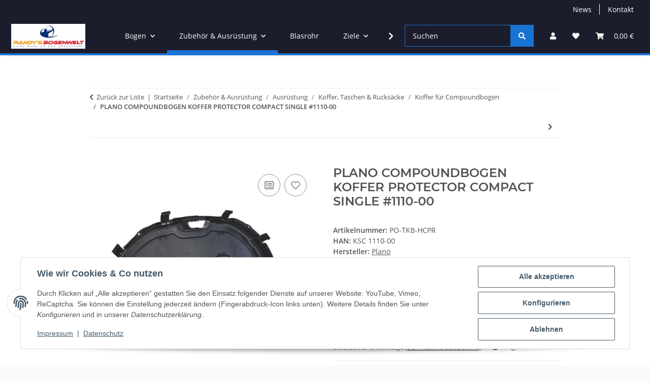

--- FILE ---
content_type: text/html; charset=utf-8
request_url: https://randys-bogenwelt.de/PLANO-COMPOUNDBOGEN-KOFFER-PROTECTOR-COMPACT-SINGLE-1110-00
body_size: 48421
content:
<!DOCTYPE html>
<html lang="de" itemscope itemtype="https://schema.org/ItemPage">
    
    <head>
        
            <meta http-equiv="content-type" content="text/html; charset=utf-8">
            <meta name="description" itemprop="description" content="PLANO COMPOUNDBOGEN KOFFER PROTECTOR COMPACT SINGLE #1110-00 in Koffer für Compoundbogen, Koffer, Taschen &amp; Rucksäcke, Ausrüstung, Zubehör &amp; Ausrüstung">
                        <meta name="viewport" content="width=device-width, initial-scale=1.0">
            <meta http-equiv="X-UA-Compatible" content="IE=edge">
                        <meta name="robots" content="index, follow">

            <meta itemprop="url" content="https://randys-bogenwelt.de/PLANO-COMPOUNDBOGEN-KOFFER-PROTECTOR-COMPACT-SINGLE-1110-00">
            <meta property="og:type" content="website">
            <meta property="og:site_name" content="PLANO COMPOUNDBOGEN KOFFER PROTECTOR COMPACT SINGLE #1110-00, 99,00 €">
            <meta property="og:title" content="PLANO COMPOUNDBOGEN KOFFER PROTECTOR COMPACT SINGLE #1110-00, 99,00 €">
            <meta property="og:description" content="PLANO COMPOUNDBOGEN KOFFER PROTECTOR COMPACT SINGLE #1110-00 in Koffer für Compoundbogen, Koffer, Taschen &amp; Rucksäcke, Ausrüstung, Zubehör &amp; Ausrüstung">
            <meta property="og:url" content="https://randys-bogenwelt.de/PLANO-COMPOUNDBOGEN-KOFFER-PROTECTOR-COMPACT-SINGLE-1110-00">

                                    
                            <meta itemprop="image" content="https://randys-bogenwelt.de/media/image/product/177/lg/plano-compoundbogen-koffer-protector-compact-single-1110-00.jpg">
                <meta property="og:image" content="https://randys-bogenwelt.de/media/image/product/177/lg/plano-compoundbogen-koffer-protector-compact-single-1110-00.jpg">
                <meta property="og:image:width" content="1200">
                <meta property="og:image:height" content="800">
                    

        <title itemprop="name">PLANO COMPOUNDBOGEN KOFFER PROTECTOR COMPACT SINGLE #1110-00, 99,00 €</title>

                    <link rel="canonical" href="https://randys-bogenwelt.de/PLANO-COMPOUNDBOGEN-KOFFER-PROTECTOR-COMPACT-SINGLE-1110-00">
        
        

        
            <link rel="icon" href="https://randys-bogenwelt.de/favicon.ico" sizes="48x48">
            <link rel="icon" href="https://randys-bogenwelt.de/favicon.svg" sizes="any" type="image/svg+xml">
            <link rel="apple-touch-icon" href="https://randys-bogenwelt.de/apple-touch-icon.png">
            <link rel="manifest" href="https://randys-bogenwelt.de/site.webmanifest">
            <meta name="msapplication-TileColor" content="#1C1D2C">
            <meta name="msapplication-TileImage" content="https://randys-bogenwelt.de/mstile-144x144.png">
        
        
            <meta name="theme-color" content="#1C1D2C">
        

        
                                                    
                <style id="criticalCSS">
                    
                        .ribbon-custom.bg-primary.text-primary,.ribbon-custom.bg-secondary.text-primary{color:#ebebeb !important}:root{--blue: #007bff;--indigo: #6610f2;--purple: #6f42c1;--pink: #e83e8c;--red: #dc3545;--orange: #fd7e14;--yellow: #ffc107;--green: #28a745;--teal: #20c997;--cyan: #17a2b8;--white: #ffffff;--gray: #707070;--gray-dark: #343a40;--primary: #1973D3;--secondary: #1973D3;--success: #1C871E;--info: #525252;--warning: #a56823;--danger: #b90000;--light: #fafafa;--dark: #525252;--gray: #707070;--gray-light: #fafafa;--gray-medium: #ebebeb;--gray-dark: #9b9b9b;--gray-darker: #525252;--breakpoint-xs: 0;--breakpoint-sm: 576px;--breakpoint-md: 768px;--breakpoint-lg: 992px;--breakpoint-xl: 1300px;--font-family-sans-serif: "Open Sans", sans-serif;--font-family-monospace: SFMono-Regular, Menlo, Monaco, Consolas, "Liberation Mono", "Courier New", monospace}*,*::before,*::after{box-sizing:border-box}html{font-family:sans-serif;line-height:1.15;-webkit-text-size-adjust:100%;-webkit-tap-highlight-color:rgba(0, 0, 0, 0)}article,aside,figcaption,figure,footer,header,hgroup,main,nav,section{display:block}body{margin:0;font-family:"Open Sans", sans-serif;font-size:0.875rem;font-weight:400;line-height:1.5;color:#525252;text-align:left;background-color:#fafafa}[tabindex="-1"]:focus:not(:focus-visible){outline:0 !important}hr{box-sizing:content-box;height:0;overflow:visible}h1,h2,h3,h4,h5,h6{margin-top:0;margin-bottom:1rem}p{margin-top:0;margin-bottom:1rem}abbr[title],abbr[data-original-title]{text-decoration:underline;text-decoration:underline dotted;cursor:help;border-bottom:0;text-decoration-skip-ink:none}address{margin-bottom:1rem;font-style:normal;line-height:inherit}ol,ul,dl{margin-top:0;margin-bottom:1rem}ol ol,ul ul,ol ul,ul ol{margin-bottom:0}dt{font-weight:700}dd{margin-bottom:0.5rem;margin-left:0}blockquote{margin:0 0 1rem}b,strong{font-weight:bolder}small{font-size:80%}sub,sup{position:relative;font-size:75%;line-height:0;vertical-align:baseline}sub{bottom:-0.25em}sup{top:-0.5em}a{color:#525252;text-decoration:underline;background-color:transparent}a:hover{color:#1973D3;text-decoration:none}a:not([href]):not([class]){color:inherit;text-decoration:none}a:not([href]):not([class]):hover{color:inherit;text-decoration:none}pre,code,kbd,samp{font-family:SFMono-Regular, Menlo, Monaco, Consolas, "Liberation Mono", "Courier New", monospace;font-size:1em}pre{margin-top:0;margin-bottom:1rem;overflow:auto;-ms-overflow-style:scrollbar}figure{margin:0 0 1rem}img{vertical-align:middle;border-style:none}svg{overflow:hidden;vertical-align:middle}table{border-collapse:collapse}caption{padding-top:0.75rem;padding-bottom:0.75rem;color:#707070;text-align:left;caption-side:bottom}th{text-align:inherit;text-align:-webkit-match-parent}label{display:inline-block;margin-bottom:0.5rem}button{border-radius:0}button:focus:not(:focus-visible){outline:0}input,button,select,optgroup,textarea{margin:0;font-family:inherit;font-size:inherit;line-height:inherit}button,input{overflow:visible}button,select{text-transform:none}[role="button"]{cursor:pointer}select{word-wrap:normal}button,[type="button"],[type="reset"],[type="submit"]{-webkit-appearance:button}button:not(:disabled),[type="button"]:not(:disabled),[type="reset"]:not(:disabled),[type="submit"]:not(:disabled){cursor:pointer}button::-moz-focus-inner,[type="button"]::-moz-focus-inner,[type="reset"]::-moz-focus-inner,[type="submit"]::-moz-focus-inner{padding:0;border-style:none}input[type="radio"],input[type="checkbox"]{box-sizing:border-box;padding:0}textarea{overflow:auto;resize:vertical}fieldset{min-width:0;padding:0;margin:0;border:0}legend{display:block;width:100%;max-width:100%;padding:0;margin-bottom:0.5rem;font-size:1.5rem;line-height:inherit;color:inherit;white-space:normal}progress{vertical-align:baseline}[type="number"]::-webkit-inner-spin-button,[type="number"]::-webkit-outer-spin-button{height:auto}[type="search"]{outline-offset:-2px;-webkit-appearance:none}[type="search"]::-webkit-search-decoration{-webkit-appearance:none}::-webkit-file-upload-button{font:inherit;-webkit-appearance:button}output{display:inline-block}summary{display:list-item;cursor:pointer}template{display:none}[hidden]{display:none !important}.img-fluid{max-width:100%;height:auto}.img-thumbnail{padding:0.25rem;background-color:#fafafa;border:1px solid #dee2e6;border-radius:0.125rem;box-shadow:0 1px 2px rgba(0, 0, 0, 0.075);max-width:100%;height:auto}.figure{display:inline-block}.figure-img{margin-bottom:0.5rem;line-height:1}.figure-caption{font-size:90%;color:#707070}code{font-size:87.5%;color:#e83e8c;word-wrap:break-word}a>code{color:inherit}kbd{padding:0.2rem 0.4rem;font-size:87.5%;color:#ffffff;background-color:#212529;border-radius:0.125rem;box-shadow:inset 0 -0.1rem 0 rgba(0, 0, 0, 0.25)}kbd kbd{padding:0;font-size:100%;font-weight:700;box-shadow:none}pre{display:block;font-size:87.5%;color:#212529}pre code{font-size:inherit;color:inherit;word-break:normal}.pre-scrollable{max-height:340px;overflow-y:scroll}.container,.container-fluid,.container-sm,.container-md,.container-lg,.container-xl{width:100%;padding-right:1rem;padding-left:1rem;margin-right:auto;margin-left:auto}@media (min-width:576px){.container,.container-sm{max-width:97vw}}@media (min-width:768px){.container,.container-sm,.container-md{max-width:720px}}@media (min-width:992px){.container,.container-sm,.container-md,.container-lg{max-width:960px}}@media (min-width:1300px){.container,.container-sm,.container-md,.container-lg,.container-xl{max-width:1250px}}.row{display:flex;flex-wrap:wrap;margin-right:-1rem;margin-left:-1rem}.no-gutters{margin-right:0;margin-left:0}.no-gutters>.col,.no-gutters>[class*="col-"]{padding-right:0;padding-left:0}.col-1,.col-2,.col-3,.col-4,.col-5,.col-6,.col-7,.col-8,.col-9,.col-10,.col-11,.col-12,.col,.col-auto,.col-sm-1,.col-sm-2,.col-sm-3,.col-sm-4,.col-sm-5,.col-sm-6,.col-sm-7,.col-sm-8,.col-sm-9,.col-sm-10,.col-sm-11,.col-sm-12,.col-sm,.col-sm-auto,.col-md-1,.col-md-2,.col-md-3,.col-md-4,.col-md-5,.col-md-6,.col-md-7,.col-md-8,.col-md-9,.col-md-10,.col-md-11,.col-md-12,.col-md,.col-md-auto,.col-lg-1,.col-lg-2,.col-lg-3,.col-lg-4,.col-lg-5,.col-lg-6,.col-lg-7,.col-lg-8,.col-lg-9,.col-lg-10,.col-lg-11,.col-lg-12,.col-lg,.col-lg-auto,.col-xl-1,.col-xl-2,.col-xl-3,.col-xl-4,.col-xl-5,.col-xl-6,.col-xl-7,.col-xl-8,.col-xl-9,.col-xl-10,.col-xl-11,.col-xl-12,.col-xl,.col-xl-auto{position:relative;width:100%;padding-right:1rem;padding-left:1rem}.col{flex-basis:0;flex-grow:1;max-width:100%}.row-cols-1>*{flex:0 0 100%;max-width:100%}.row-cols-2>*{flex:0 0 50%;max-width:50%}.row-cols-3>*{flex:0 0 33.3333333333%;max-width:33.3333333333%}.row-cols-4>*{flex:0 0 25%;max-width:25%}.row-cols-5>*{flex:0 0 20%;max-width:20%}.row-cols-6>*{flex:0 0 16.6666666667%;max-width:16.6666666667%}.col-auto{flex:0 0 auto;width:auto;max-width:100%}.col-1{flex:0 0 8.33333333%;max-width:8.33333333%}.col-2{flex:0 0 16.66666667%;max-width:16.66666667%}.col-3{flex:0 0 25%;max-width:25%}.col-4{flex:0 0 33.33333333%;max-width:33.33333333%}.col-5{flex:0 0 41.66666667%;max-width:41.66666667%}.col-6{flex:0 0 50%;max-width:50%}.col-7{flex:0 0 58.33333333%;max-width:58.33333333%}.col-8{flex:0 0 66.66666667%;max-width:66.66666667%}.col-9{flex:0 0 75%;max-width:75%}.col-10{flex:0 0 83.33333333%;max-width:83.33333333%}.col-11{flex:0 0 91.66666667%;max-width:91.66666667%}.col-12{flex:0 0 100%;max-width:100%}.order-first{order:-1}.order-last{order:13}.order-0{order:0}.order-1{order:1}.order-2{order:2}.order-3{order:3}.order-4{order:4}.order-5{order:5}.order-6{order:6}.order-7{order:7}.order-8{order:8}.order-9{order:9}.order-10{order:10}.order-11{order:11}.order-12{order:12}.offset-1{margin-left:8.33333333%}.offset-2{margin-left:16.66666667%}.offset-3{margin-left:25%}.offset-4{margin-left:33.33333333%}.offset-5{margin-left:41.66666667%}.offset-6{margin-left:50%}.offset-7{margin-left:58.33333333%}.offset-8{margin-left:66.66666667%}.offset-9{margin-left:75%}.offset-10{margin-left:83.33333333%}.offset-11{margin-left:91.66666667%}@media (min-width:576px){.col-sm{flex-basis:0;flex-grow:1;max-width:100%}.row-cols-sm-1>*{flex:0 0 100%;max-width:100%}.row-cols-sm-2>*{flex:0 0 50%;max-width:50%}.row-cols-sm-3>*{flex:0 0 33.3333333333%;max-width:33.3333333333%}.row-cols-sm-4>*{flex:0 0 25%;max-width:25%}.row-cols-sm-5>*{flex:0 0 20%;max-width:20%}.row-cols-sm-6>*{flex:0 0 16.6666666667%;max-width:16.6666666667%}.col-sm-auto{flex:0 0 auto;width:auto;max-width:100%}.col-sm-1{flex:0 0 8.33333333%;max-width:8.33333333%}.col-sm-2{flex:0 0 16.66666667%;max-width:16.66666667%}.col-sm-3{flex:0 0 25%;max-width:25%}.col-sm-4{flex:0 0 33.33333333%;max-width:33.33333333%}.col-sm-5{flex:0 0 41.66666667%;max-width:41.66666667%}.col-sm-6{flex:0 0 50%;max-width:50%}.col-sm-7{flex:0 0 58.33333333%;max-width:58.33333333%}.col-sm-8{flex:0 0 66.66666667%;max-width:66.66666667%}.col-sm-9{flex:0 0 75%;max-width:75%}.col-sm-10{flex:0 0 83.33333333%;max-width:83.33333333%}.col-sm-11{flex:0 0 91.66666667%;max-width:91.66666667%}.col-sm-12{flex:0 0 100%;max-width:100%}.order-sm-first{order:-1}.order-sm-last{order:13}.order-sm-0{order:0}.order-sm-1{order:1}.order-sm-2{order:2}.order-sm-3{order:3}.order-sm-4{order:4}.order-sm-5{order:5}.order-sm-6{order:6}.order-sm-7{order:7}.order-sm-8{order:8}.order-sm-9{order:9}.order-sm-10{order:10}.order-sm-11{order:11}.order-sm-12{order:12}.offset-sm-0{margin-left:0}.offset-sm-1{margin-left:8.33333333%}.offset-sm-2{margin-left:16.66666667%}.offset-sm-3{margin-left:25%}.offset-sm-4{margin-left:33.33333333%}.offset-sm-5{margin-left:41.66666667%}.offset-sm-6{margin-left:50%}.offset-sm-7{margin-left:58.33333333%}.offset-sm-8{margin-left:66.66666667%}.offset-sm-9{margin-left:75%}.offset-sm-10{margin-left:83.33333333%}.offset-sm-11{margin-left:91.66666667%}}@media (min-width:768px){.col-md{flex-basis:0;flex-grow:1;max-width:100%}.row-cols-md-1>*{flex:0 0 100%;max-width:100%}.row-cols-md-2>*{flex:0 0 50%;max-width:50%}.row-cols-md-3>*{flex:0 0 33.3333333333%;max-width:33.3333333333%}.row-cols-md-4>*{flex:0 0 25%;max-width:25%}.row-cols-md-5>*{flex:0 0 20%;max-width:20%}.row-cols-md-6>*{flex:0 0 16.6666666667%;max-width:16.6666666667%}.col-md-auto{flex:0 0 auto;width:auto;max-width:100%}.col-md-1{flex:0 0 8.33333333%;max-width:8.33333333%}.col-md-2{flex:0 0 16.66666667%;max-width:16.66666667%}.col-md-3{flex:0 0 25%;max-width:25%}.col-md-4{flex:0 0 33.33333333%;max-width:33.33333333%}.col-md-5{flex:0 0 41.66666667%;max-width:41.66666667%}.col-md-6{flex:0 0 50%;max-width:50%}.col-md-7{flex:0 0 58.33333333%;max-width:58.33333333%}.col-md-8{flex:0 0 66.66666667%;max-width:66.66666667%}.col-md-9{flex:0 0 75%;max-width:75%}.col-md-10{flex:0 0 83.33333333%;max-width:83.33333333%}.col-md-11{flex:0 0 91.66666667%;max-width:91.66666667%}.col-md-12{flex:0 0 100%;max-width:100%}.order-md-first{order:-1}.order-md-last{order:13}.order-md-0{order:0}.order-md-1{order:1}.order-md-2{order:2}.order-md-3{order:3}.order-md-4{order:4}.order-md-5{order:5}.order-md-6{order:6}.order-md-7{order:7}.order-md-8{order:8}.order-md-9{order:9}.order-md-10{order:10}.order-md-11{order:11}.order-md-12{order:12}.offset-md-0{margin-left:0}.offset-md-1{margin-left:8.33333333%}.offset-md-2{margin-left:16.66666667%}.offset-md-3{margin-left:25%}.offset-md-4{margin-left:33.33333333%}.offset-md-5{margin-left:41.66666667%}.offset-md-6{margin-left:50%}.offset-md-7{margin-left:58.33333333%}.offset-md-8{margin-left:66.66666667%}.offset-md-9{margin-left:75%}.offset-md-10{margin-left:83.33333333%}.offset-md-11{margin-left:91.66666667%}}@media (min-width:992px){.col-lg{flex-basis:0;flex-grow:1;max-width:100%}.row-cols-lg-1>*{flex:0 0 100%;max-width:100%}.row-cols-lg-2>*{flex:0 0 50%;max-width:50%}.row-cols-lg-3>*{flex:0 0 33.3333333333%;max-width:33.3333333333%}.row-cols-lg-4>*{flex:0 0 25%;max-width:25%}.row-cols-lg-5>*{flex:0 0 20%;max-width:20%}.row-cols-lg-6>*{flex:0 0 16.6666666667%;max-width:16.6666666667%}.col-lg-auto{flex:0 0 auto;width:auto;max-width:100%}.col-lg-1{flex:0 0 8.33333333%;max-width:8.33333333%}.col-lg-2{flex:0 0 16.66666667%;max-width:16.66666667%}.col-lg-3{flex:0 0 25%;max-width:25%}.col-lg-4{flex:0 0 33.33333333%;max-width:33.33333333%}.col-lg-5{flex:0 0 41.66666667%;max-width:41.66666667%}.col-lg-6{flex:0 0 50%;max-width:50%}.col-lg-7{flex:0 0 58.33333333%;max-width:58.33333333%}.col-lg-8{flex:0 0 66.66666667%;max-width:66.66666667%}.col-lg-9{flex:0 0 75%;max-width:75%}.col-lg-10{flex:0 0 83.33333333%;max-width:83.33333333%}.col-lg-11{flex:0 0 91.66666667%;max-width:91.66666667%}.col-lg-12{flex:0 0 100%;max-width:100%}.order-lg-first{order:-1}.order-lg-last{order:13}.order-lg-0{order:0}.order-lg-1{order:1}.order-lg-2{order:2}.order-lg-3{order:3}.order-lg-4{order:4}.order-lg-5{order:5}.order-lg-6{order:6}.order-lg-7{order:7}.order-lg-8{order:8}.order-lg-9{order:9}.order-lg-10{order:10}.order-lg-11{order:11}.order-lg-12{order:12}.offset-lg-0{margin-left:0}.offset-lg-1{margin-left:8.33333333%}.offset-lg-2{margin-left:16.66666667%}.offset-lg-3{margin-left:25%}.offset-lg-4{margin-left:33.33333333%}.offset-lg-5{margin-left:41.66666667%}.offset-lg-6{margin-left:50%}.offset-lg-7{margin-left:58.33333333%}.offset-lg-8{margin-left:66.66666667%}.offset-lg-9{margin-left:75%}.offset-lg-10{margin-left:83.33333333%}.offset-lg-11{margin-left:91.66666667%}}@media (min-width:1300px){.col-xl{flex-basis:0;flex-grow:1;max-width:100%}.row-cols-xl-1>*{flex:0 0 100%;max-width:100%}.row-cols-xl-2>*{flex:0 0 50%;max-width:50%}.row-cols-xl-3>*{flex:0 0 33.3333333333%;max-width:33.3333333333%}.row-cols-xl-4>*{flex:0 0 25%;max-width:25%}.row-cols-xl-5>*{flex:0 0 20%;max-width:20%}.row-cols-xl-6>*{flex:0 0 16.6666666667%;max-width:16.6666666667%}.col-xl-auto{flex:0 0 auto;width:auto;max-width:100%}.col-xl-1{flex:0 0 8.33333333%;max-width:8.33333333%}.col-xl-2{flex:0 0 16.66666667%;max-width:16.66666667%}.col-xl-3{flex:0 0 25%;max-width:25%}.col-xl-4{flex:0 0 33.33333333%;max-width:33.33333333%}.col-xl-5{flex:0 0 41.66666667%;max-width:41.66666667%}.col-xl-6{flex:0 0 50%;max-width:50%}.col-xl-7{flex:0 0 58.33333333%;max-width:58.33333333%}.col-xl-8{flex:0 0 66.66666667%;max-width:66.66666667%}.col-xl-9{flex:0 0 75%;max-width:75%}.col-xl-10{flex:0 0 83.33333333%;max-width:83.33333333%}.col-xl-11{flex:0 0 91.66666667%;max-width:91.66666667%}.col-xl-12{flex:0 0 100%;max-width:100%}.order-xl-first{order:-1}.order-xl-last{order:13}.order-xl-0{order:0}.order-xl-1{order:1}.order-xl-2{order:2}.order-xl-3{order:3}.order-xl-4{order:4}.order-xl-5{order:5}.order-xl-6{order:6}.order-xl-7{order:7}.order-xl-8{order:8}.order-xl-9{order:9}.order-xl-10{order:10}.order-xl-11{order:11}.order-xl-12{order:12}.offset-xl-0{margin-left:0}.offset-xl-1{margin-left:8.33333333%}.offset-xl-2{margin-left:16.66666667%}.offset-xl-3{margin-left:25%}.offset-xl-4{margin-left:33.33333333%}.offset-xl-5{margin-left:41.66666667%}.offset-xl-6{margin-left:50%}.offset-xl-7{margin-left:58.33333333%}.offset-xl-8{margin-left:66.66666667%}.offset-xl-9{margin-left:75%}.offset-xl-10{margin-left:83.33333333%}.offset-xl-11{margin-left:91.66666667%}}.nav{display:flex;flex-wrap:wrap;padding-left:0;margin-bottom:0;list-style:none}.nav-link{display:block;padding:0.5rem 1rem;text-decoration:none}.nav-link:hover,.nav-link:focus{text-decoration:none}.nav-link.disabled{color:#707070;pointer-events:none;cursor:default}.nav-tabs{border-bottom:1px solid #dee2e6}.nav-tabs .nav-link{margin-bottom:-1px;background-color:transparent;border:1px solid transparent;border-top-left-radius:0;border-top-right-radius:0}.nav-tabs .nav-link:hover,.nav-tabs .nav-link:focus{isolation:isolate;border-color:transparent}.nav-tabs .nav-link.disabled{color:#707070;background-color:transparent;border-color:transparent}.nav-tabs .nav-link.active,.nav-tabs .nav-item.show .nav-link{color:#525252;background-color:transparent;border-color:#1973D3}.nav-tabs .dropdown-menu{margin-top:-1px;border-top-left-radius:0;border-top-right-radius:0}.nav-pills .nav-link{background:none;border:0;border-radius:0.125rem}.nav-pills .nav-link.active,.nav-pills .show>.nav-link{color:#ffffff;background-color:#1973D3}.nav-fill>.nav-link,.nav-fill .nav-item{flex:1 1 auto;text-align:center}.nav-justified>.nav-link,.nav-justified .nav-item{flex-basis:0;flex-grow:1;text-align:center}.tab-content>.tab-pane{display:none}.tab-content>.active{display:block}.navbar{position:relative;display:flex;flex-wrap:wrap;align-items:center;justify-content:space-between;padding:0.4rem 1rem}.navbar .container,.navbar .container-fluid,.navbar .container-sm,.navbar .container-md,.navbar .container-lg,.navbar .container-xl,.navbar>.container-sm,.navbar>.container-md,.navbar>.container-lg,.navbar>.container-xl{display:flex;flex-wrap:wrap;align-items:center;justify-content:space-between}.navbar-brand{display:inline-block;padding-top:0.40625rem;padding-bottom:0.40625rem;margin-right:1rem;font-size:1rem;line-height:inherit;white-space:nowrap}.navbar-brand:hover,.navbar-brand:focus{text-decoration:none}.navbar-nav{display:flex;flex-direction:column;padding-left:0;margin-bottom:0;list-style:none}.navbar-nav .nav-link{padding-right:0;padding-left:0}.navbar-nav .dropdown-menu{position:static;float:none}.navbar-text{display:inline-block;padding-top:0.5rem;padding-bottom:0.5rem}.navbar-collapse{flex-basis:100%;flex-grow:1;align-items:center}.navbar-toggler{padding:0.25rem 0.75rem;font-size:1rem;line-height:1;background-color:transparent;border:1px solid transparent;border-radius:0.125rem}.navbar-toggler:hover,.navbar-toggler:focus{text-decoration:none}.navbar-toggler-icon{display:inline-block;width:1.5em;height:1.5em;vertical-align:middle;content:"";background:50% / 100% 100% no-repeat}.navbar-nav-scroll{max-height:75vh;overflow-y:auto}@media (max-width:575.98px){.navbar-expand-sm>.container,.navbar-expand-sm>.container-fluid,.navbar-expand-sm>.container-sm,.navbar-expand-sm>.container-md,.navbar-expand-sm>.container-lg,.navbar-expand-sm>.container-xl{padding-right:0;padding-left:0}}@media (min-width:576px){.navbar-expand-sm{flex-flow:row nowrap;justify-content:flex-start}.navbar-expand-sm .navbar-nav{flex-direction:row}.navbar-expand-sm .navbar-nav .dropdown-menu{position:absolute}.navbar-expand-sm .navbar-nav .nav-link{padding-right:1.5rem;padding-left:1.5rem}.navbar-expand-sm>.container,.navbar-expand-sm>.container-fluid,.navbar-expand-sm>.container-sm,.navbar-expand-sm>.container-md,.navbar-expand-sm>.container-lg,.navbar-expand-sm>.container-xl{flex-wrap:nowrap}.navbar-expand-sm .navbar-nav-scroll{overflow:visible}.navbar-expand-sm .navbar-collapse{display:flex !important;flex-basis:auto}.navbar-expand-sm .navbar-toggler{display:none}}@media (max-width:767.98px){.navbar-expand-md>.container,.navbar-expand-md>.container-fluid,.navbar-expand-md>.container-sm,.navbar-expand-md>.container-md,.navbar-expand-md>.container-lg,.navbar-expand-md>.container-xl{padding-right:0;padding-left:0}}@media (min-width:768px){.navbar-expand-md{flex-flow:row nowrap;justify-content:flex-start}.navbar-expand-md .navbar-nav{flex-direction:row}.navbar-expand-md .navbar-nav .dropdown-menu{position:absolute}.navbar-expand-md .navbar-nav .nav-link{padding-right:1.5rem;padding-left:1.5rem}.navbar-expand-md>.container,.navbar-expand-md>.container-fluid,.navbar-expand-md>.container-sm,.navbar-expand-md>.container-md,.navbar-expand-md>.container-lg,.navbar-expand-md>.container-xl{flex-wrap:nowrap}.navbar-expand-md .navbar-nav-scroll{overflow:visible}.navbar-expand-md .navbar-collapse{display:flex !important;flex-basis:auto}.navbar-expand-md .navbar-toggler{display:none}}@media (max-width:991.98px){.navbar-expand-lg>.container,.navbar-expand-lg>.container-fluid,.navbar-expand-lg>.container-sm,.navbar-expand-lg>.container-md,.navbar-expand-lg>.container-lg,.navbar-expand-lg>.container-xl{padding-right:0;padding-left:0}}@media (min-width:992px){.navbar-expand-lg{flex-flow:row nowrap;justify-content:flex-start}.navbar-expand-lg .navbar-nav{flex-direction:row}.navbar-expand-lg .navbar-nav .dropdown-menu{position:absolute}.navbar-expand-lg .navbar-nav .nav-link{padding-right:1.5rem;padding-left:1.5rem}.navbar-expand-lg>.container,.navbar-expand-lg>.container-fluid,.navbar-expand-lg>.container-sm,.navbar-expand-lg>.container-md,.navbar-expand-lg>.container-lg,.navbar-expand-lg>.container-xl{flex-wrap:nowrap}.navbar-expand-lg .navbar-nav-scroll{overflow:visible}.navbar-expand-lg .navbar-collapse{display:flex !important;flex-basis:auto}.navbar-expand-lg .navbar-toggler{display:none}}@media (max-width:1299.98px){.navbar-expand-xl>.container,.navbar-expand-xl>.container-fluid,.navbar-expand-xl>.container-sm,.navbar-expand-xl>.container-md,.navbar-expand-xl>.container-lg,.navbar-expand-xl>.container-xl{padding-right:0;padding-left:0}}@media (min-width:1300px){.navbar-expand-xl{flex-flow:row nowrap;justify-content:flex-start}.navbar-expand-xl .navbar-nav{flex-direction:row}.navbar-expand-xl .navbar-nav .dropdown-menu{position:absolute}.navbar-expand-xl .navbar-nav .nav-link{padding-right:1.5rem;padding-left:1.5rem}.navbar-expand-xl>.container,.navbar-expand-xl>.container-fluid,.navbar-expand-xl>.container-sm,.navbar-expand-xl>.container-md,.navbar-expand-xl>.container-lg,.navbar-expand-xl>.container-xl{flex-wrap:nowrap}.navbar-expand-xl .navbar-nav-scroll{overflow:visible}.navbar-expand-xl .navbar-collapse{display:flex !important;flex-basis:auto}.navbar-expand-xl .navbar-toggler{display:none}}.navbar-expand{flex-flow:row nowrap;justify-content:flex-start}.navbar-expand>.container,.navbar-expand>.container-fluid,.navbar-expand>.container-sm,.navbar-expand>.container-md,.navbar-expand>.container-lg,.navbar-expand>.container-xl{padding-right:0;padding-left:0}.navbar-expand .navbar-nav{flex-direction:row}.navbar-expand .navbar-nav .dropdown-menu{position:absolute}.navbar-expand .navbar-nav .nav-link{padding-right:1.5rem;padding-left:1.5rem}.navbar-expand>.container,.navbar-expand>.container-fluid,.navbar-expand>.container-sm,.navbar-expand>.container-md,.navbar-expand>.container-lg,.navbar-expand>.container-xl{flex-wrap:nowrap}.navbar-expand .navbar-nav-scroll{overflow:visible}.navbar-expand .navbar-collapse{display:flex !important;flex-basis:auto}.navbar-expand .navbar-toggler{display:none}.navbar-light .navbar-brand{color:rgba(0, 0, 0, 0.9)}.navbar-light .navbar-brand:hover,.navbar-light .navbar-brand:focus{color:rgba(0, 0, 0, 0.9)}.navbar-light .navbar-nav .nav-link{color:#525252}.navbar-light .navbar-nav .nav-link:hover,.navbar-light .navbar-nav .nav-link:focus{color:#1973D3}.navbar-light .navbar-nav .nav-link.disabled{color:rgba(0, 0, 0, 0.3)}.navbar-light .navbar-nav .show>.nav-link,.navbar-light .navbar-nav .active>.nav-link,.navbar-light .navbar-nav .nav-link.show,.navbar-light .navbar-nav .nav-link.active{color:rgba(0, 0, 0, 0.9)}.navbar-light .navbar-toggler{color:#525252;border-color:rgba(0, 0, 0, 0.1)}.navbar-light .navbar-toggler-icon{background-image:url("data:image/svg+xml,%3csvg xmlns='http://www.w3.org/2000/svg' width='30' height='30' viewBox='0 0 30 30'%3e%3cpath stroke='%23525252' stroke-linecap='round' stroke-miterlimit='10' stroke-width='2' d='M4 7h22M4 15h22M4 23h22'/%3e%3c/svg%3e")}.navbar-light .navbar-text{color:#525252}.navbar-light .navbar-text a{color:rgba(0, 0, 0, 0.9)}.navbar-light .navbar-text a:hover,.navbar-light .navbar-text a:focus{color:rgba(0, 0, 0, 0.9)}.navbar-dark .navbar-brand{color:#ffffff}.navbar-dark .navbar-brand:hover,.navbar-dark .navbar-brand:focus{color:#ffffff}.navbar-dark .navbar-nav .nav-link{color:rgba(255, 255, 255, 0.5)}.navbar-dark .navbar-nav .nav-link:hover,.navbar-dark .navbar-nav .nav-link:focus{color:rgba(255, 255, 255, 0.75)}.navbar-dark .navbar-nav .nav-link.disabled{color:rgba(255, 255, 255, 0.25)}.navbar-dark .navbar-nav .show>.nav-link,.navbar-dark .navbar-nav .active>.nav-link,.navbar-dark .navbar-nav .nav-link.show,.navbar-dark .navbar-nav .nav-link.active{color:#ffffff}.navbar-dark .navbar-toggler{color:rgba(255, 255, 255, 0.5);border-color:rgba(255, 255, 255, 0.1)}.navbar-dark .navbar-toggler-icon{background-image:url("data:image/svg+xml,%3csvg xmlns='http://www.w3.org/2000/svg' width='30' height='30' viewBox='0 0 30 30'%3e%3cpath stroke='rgba%28255, 255, 255, 0.5%29' stroke-linecap='round' stroke-miterlimit='10' stroke-width='2' d='M4 7h22M4 15h22M4 23h22'/%3e%3c/svg%3e")}.navbar-dark .navbar-text{color:rgba(255, 255, 255, 0.5)}.navbar-dark .navbar-text a{color:#ffffff}.navbar-dark .navbar-text a:hover,.navbar-dark .navbar-text a:focus{color:#ffffff}.pagination-sm .page-item.active .page-link::after,.pagination-sm .page-item.active .page-text::after{left:0.375rem;right:0.375rem}.pagination-lg .page-item.active .page-link::after,.pagination-lg .page-item.active .page-text::after{left:1.125rem;right:1.125rem}.page-item{position:relative}.page-item.active{font-weight:700}.page-item.active .page-link::after,.page-item.active .page-text::after{content:"";position:absolute;left:0.5625rem;bottom:0;right:0.5625rem;border-bottom:4px solid #1973D3}@media (min-width:768px){.dropdown-item.page-item{background-color:transparent}}.page-link,.page-text{text-decoration:none}.pagination{margin-bottom:0;justify-content:space-between;align-items:center}@media (min-width:768px){.pagination{justify-content:normal}.pagination .dropdown>.btn{display:none}.pagination .dropdown-menu{position:static !important;transform:none !important;display:flex;margin:0;padding:0;border:0;min-width:auto}.pagination .dropdown-item{width:auto;display:inline-block;padding:0}.pagination .dropdown-item.active{background-color:transparent;color:#525252}.pagination .dropdown-item:hover{background-color:transparent}.pagination .pagination-site{display:none}}@media (max-width:767.98px){.pagination .dropdown-item{padding:0}.pagination .dropdown-item.active .page-link,.pagination .dropdown-item.active .page-text,.pagination .dropdown-item:active .page-link,.pagination .dropdown-item:active .page-text{color:#ffffff}}.productlist-page-nav{align-items:center}.productlist-page-nav .pagination{margin:0}.productlist-page-nav .displayoptions{margin-bottom:1rem}@media (min-width:768px){.productlist-page-nav .displayoptions{margin-bottom:0}}.productlist-page-nav .displayoptions .btn-group+.btn-group+.btn-group{margin-left:0.5rem}.productlist-page-nav .result-option-wrapper{margin-right:0.5rem}.productlist-page-nav .productlist-item-info{margin-bottom:0.5rem;margin-left:auto;margin-right:auto;display:flex}@media (min-width:768px){.productlist-page-nav .productlist-item-info{margin-right:0;margin-bottom:0}.productlist-page-nav .productlist-item-info.productlist-item-border{border-right:1px solid #ebebeb;padding-right:1rem}}.productlist-page-nav.productlist-page-nav-header-m{margin-top:3rem}@media (min-width:768px){.productlist-page-nav.productlist-page-nav-header-m{margin-top:2rem}.productlist-page-nav.productlist-page-nav-header-m>.col{margin-top:1rem}}.productlist-page-nav-bottom{margin-bottom:2rem}.pagination-wrapper{margin-bottom:1rem;align-items:center;border-top:1px solid #fafafa;border-bottom:1px solid #fafafa;padding-top:0.5rem;padding-bottom:0.5rem}.pagination-wrapper .pagination-entries{font-weight:700;margin-bottom:1rem}@media (min-width:768px){.pagination-wrapper .pagination-entries{margin-bottom:0}}.pagination-wrapper .pagination-selects{margin-left:auto;margin-top:1rem}@media (min-width:768px){.pagination-wrapper .pagination-selects{margin-left:0;margin-top:0}}.pagination-wrapper .pagination-selects .pagination-selects-entries{margin-bottom:1rem}@media (min-width:768px){.pagination-wrapper .pagination-selects .pagination-selects-entries{margin-right:1rem;margin-bottom:0}}.pagination-no-wrapper{border:0;padding-top:0;padding-bottom:0}.topbar-wrapper{position:relative;z-index:1021;flex-direction:row-reverse}.sticky-header header{position:sticky;top:0}#jtl-nav-wrapper .form-control::placeholder,#jtl-nav-wrapper .form-control:focus::placeholder{color:#ffffff}#jtl-nav-wrapper .label-slide .form-group:not(.exclude-from-label-slide):not(.checkbox) label{background:#1C1D2C;color:#ffffff}header{box-shadow:0 1rem 0.5625rem -0.75rem rgba(0, 0, 0, 0.06);position:relative;z-index:1020}header .dropdown-menu{background-color:#1C1D2C;color:#ffffff}header .navbar-toggler{color:#ffffff}header .navbar-brand img{max-width:50vw;object-fit:contain}header .nav-right .dropdown-menu{margin-top:-0.03125rem;box-shadow:inset 0 1rem 0.5625rem -0.75rem rgba(0, 0, 0, 0.06)}@media (min-width:992px){header #mainNavigation{margin-right:1rem}}@media (max-width:991.98px){header .navbar-brand img{max-width:30vw}header .dropup,header .dropright,header .dropdown,header .dropleft,header .col,header [class*="col-"]{position:static}header .navbar-collapse{position:fixed;top:0;left:0;display:block;height:100vh !important;-webkit-overflow-scrolling:touch;max-width:16.875rem;transition:all 0.2s ease-in-out;z-index:1050;width:100%;background:#1C1D2C}header .navbar-collapse:not(.show){transform:translateX(-100%)}header .navbar-nav{transition:all 0.2s ease-in-out}header .navbar-nav .nav-item,header .navbar-nav .nav-link{margin-left:0;margin-right:0;padding-left:1rem;padding-right:1rem;padding-top:1rem;padding-bottom:1rem}header .navbar-nav .nav-link{margin-top:-1rem;margin-bottom:-1rem;margin-left:-1rem;margin-right:-1rem;display:flex;align-items:center;justify-content:space-between}header .navbar-nav .nav-link::after{content:'\f054' !important;font-family:"Font Awesome 5 Free" !important;font-weight:900;margin-left:0.5rem;margin-top:0;font-size:0.75em}header .navbar-nav .nav-item.dropdown>.nav-link>.product-count{display:none}header .navbar-nav .nav-item:not(.dropdown) .nav-link::after{display:none}header .navbar-nav .dropdown-menu{position:absolute;left:100%;top:0;box-shadow:none;width:100%;padding:0;margin:0}header .navbar-nav .dropdown-menu:not(.show){display:none}header .navbar-nav .dropdown-body{margin:0}header .navbar-nav .nav{flex-direction:column}header .nav-mobile-header{padding-left:1rem;padding-right:1rem}header .nav-mobile-header>.row{height:3.125rem}header .nav-mobile-header .nav-mobile-header-hr{margin-top:0;margin-bottom:0}header .nav-mobile-body{height:calc(100vh - 3.125rem);height:calc(var(--vh, 1vh) * 100 - 3.125rem);overflow-y:auto;position:relative}header .nav-scrollbar-inner{overflow:visible}header .nav-right{font-size:1rem}header .nav-right .dropdown-menu{width:100%}}@media (min-width:992px){header .navbar-collapse{height:4.3125rem}header .navbar-nav>.nav-item>.nav-link{position:relative;padding:1.5rem}header .navbar-nav>.nav-item>.nav-link::before{content:"";position:absolute;bottom:0;left:50%;transform:translateX(-50%);border-width:0 0 6px;border-color:#1973D3;border-style:solid;transition:width 0.4s;width:0}header .navbar-nav>.nav-item.active>.nav-link::before,header .navbar-nav>.nav-item:hover>.nav-link::before,header .navbar-nav>.nav-item.hover>.nav-link::before{width:100%}header .navbar-nav>.nav-item>.dropdown-menu{max-height:calc(100vh - 12.5rem);overflow:auto;margin-top:-0.03125rem;box-shadow:inset 0 1rem 0.5625rem -0.75rem rgba(0, 0, 0, 0.06)}header .navbar-nav>.nav-item.dropdown-full{position:static}header .navbar-nav>.nav-item.dropdown-full .dropdown-menu{width:100%}header .navbar-nav>.nav-item .product-count{display:none}header .navbar-nav>.nav-item .nav{flex-wrap:wrap}header .navbar-nav .nav .nav-link{padding:0}header .navbar-nav .nav .nav-link::after{display:none}header .navbar-nav .dropdown .nav-item{width:100%}header .nav-mobile-body{align-self:flex-start;width:100%}header .nav-scrollbar-inner{width:100%}header .nav-right .nav-link{padding-top:1.5rem;padding-bottom:1.5rem}header .submenu-headline::after{display:none}header .submenu-headline-toplevel{font-family:Montserrat, sans-serif;font-size:1rem;border-bottom:1px solid #ebebeb;margin-bottom:1rem}header .subcategory-wrapper .categories-recursive-dropdown{display:block;position:static !important;box-shadow:none}header .subcategory-wrapper .categories-recursive-dropdown>.nav{flex-direction:column}header .subcategory-wrapper .categories-recursive-dropdown .categories-recursive-dropdown{margin-left:0.25rem}}header .submenu-headline-image{margin-bottom:1rem;display:none}@media (min-width:992px){header .submenu-headline-image{display:block}}header #burger-menu{margin-right:1rem}header .table,header .dropdown-item,header .btn-outline-primary{color:#ffffff}header .dropdown-item{background-color:transparent}header .dropdown-item:hover{background-color:#30324b}header .btn-outline-primary:hover{color:#fafafa}@media (min-width:992px){.nav-item-lg-m{margin-top:1.5rem;margin-bottom:1.5rem}}.fixed-search{background-color:#1C1D2C;box-shadow:0 0.25rem 0.5rem rgba(0, 0, 0, 0.2);padding-top:0.5rem;padding-bottom:0.5rem}.fixed-search .form-control{background-color:#1C1D2C;color:#ffffff}.fixed-search .form-control::placeholder{color:#ffffff}.main-search .twitter-typeahead{display:flex;flex-grow:1}.form-clear{align-items:center;bottom:8px;color:#ffffff;cursor:pointer;display:flex;height:24px;justify-content:center;position:absolute;right:52px;width:24px;z-index:10}.account-icon-dropdown .account-icon-dropdown-pass{margin-bottom:2rem}.account-icon-dropdown .dropdown-footer{background-color:#30324b}.account-icon-dropdown .dropdown-footer a{text-decoration:underline}.account-icon-dropdown .account-icon-dropdown-logout{padding-bottom:0.5rem}.cart-dropdown-shipping-notice{color:#fafafa}.is-checkout header,.is-checkout .navbar{height:2.8rem}@media (min-width:992px){.is-checkout header,.is-checkout .navbar{height:4.325rem}}.is-checkout .search-form-wrapper-fixed,.is-checkout .fixed-search{display:none}@media (max-width:991.98px){.nav-icons{height:2.8rem}}.search-form-wrapper-fixed{padding-top:0.5rem;padding-bottom:0.5rem}.full-width-mega .main-search-wrapper .twitter-typeahead{flex:1}@media (min-width:992px){.full-width-mega .main-search-wrapper{display:block}}@media (max-width:991.98px){.full-width-mega.sticky-top .main-search-wrapper{padding-right:0;padding-left:0;flex:0 0 auto;width:auto;max-width:100%}.full-width-mega.sticky-top .main-search-wrapper+.col,.full-width-mega.sticky-top .main-search-wrapper a{padding-left:0}.full-width-mega.sticky-top .main-search-wrapper .nav-link{padding-right:0.7rem}.full-width-mega .secure-checkout-icon{flex:0 0 auto;width:auto;max-width:100%;margin-left:auto}.full-width-mega .toggler-logo-wrapper{position:initial;width:max-content}}.full-width-mega .nav-icons-wrapper{padding-left:0}.full-width-mega .nav-logo-wrapper{padding-right:0;margin-right:auto}@media (min-width:992px){.full-width-mega .navbar-expand-lg .nav-multiple-row .navbar-nav{flex-wrap:wrap}.full-width-mega #mainNavigation.nav-multiple-row{height:auto;margin-right:0}.full-width-mega .nav-multiple-row .nav-scrollbar-inner{padding-bottom:0}.full-width-mega .nav-multiple-row .nav-scrollbar-arrow{display:none}.full-width-mega .menu-search-position-center .main-search-wrapper{margin-right:auto}.full-width-mega .menu-search-position-left .main-search-wrapper{margin-right:auto}.full-width-mega .menu-search-position-left .nav-logo-wrapper{margin-right:initial}.full-width-mega .menu-center-center.menu-multiple-rows-multiple .nav-scrollbar-inner{justify-content:center}.full-width-mega .menu-center-space-between.menu-multiple-rows-multiple .nav-scrollbar-inner{justify-content:space-between}}@media (min-width:992px){header.full-width-mega .nav-right .dropdown-menu{box-shadow:0 0 7px #000000}header .nav-multiple-row .navbar-nav>.nav-item>.nav-link{padding:1rem 1.5rem}}.slick-slider{position:relative;display:block;box-sizing:border-box;-webkit-touch-callout:none;-webkit-user-select:none;-khtml-user-select:none;-moz-user-select:none;-ms-user-select:none;user-select:none;-ms-touch-action:pan-y;touch-action:pan-y;-webkit-tap-highlight-color:transparent}.slick-list{position:relative;overflow:hidden;display:block;margin:0;padding:0}.slick-list:focus{outline:none}.slick-list.dragging{cursor:pointer;cursor:hand}.slick-slider .slick-track,.slick-slider .slick-list{-webkit-transform:translate3d(0, 0, 0);-moz-transform:translate3d(0, 0, 0);-ms-transform:translate3d(0, 0, 0);-o-transform:translate3d(0, 0, 0);transform:translate3d(0, 0, 0)}.slick-track{position:relative;left:0;top:0;display:block;margin-left:auto;margin-right:auto;margin-bottom:2px}.slick-track:before,.slick-track:after{content:"";display:table}.slick-track:after{clear:both}.slick-loading .slick-track{visibility:hidden}.slick-slide{float:left;height:100%;min-height:1px;display:none}[dir="rtl"] .slick-slide{float:right}.slick-slide img{display:block}.slick-slide.slick-loading img{display:none}.slick-slide.dragging img{pointer-events:none}.slick-initialized .slick-slide{display:block}.slick-loading .slick-slide{visibility:hidden}.slick-vertical .slick-slide{display:block;height:auto;border:1px solid transparent}.slick-arrow.slick-hidden{display:none}:root{--vh: 1vh}.fa,.fas,.far,.fal{display:inline-block}h1,h2,h3,h4,h5,h6,.h1,.h2,.h3,.productlist-filter-headline,.sidepanel-left .box-normal .box-normal-link,.h4,.h5,.h6{margin-bottom:1rem;font-family:Montserrat, sans-serif;font-weight:400;line-height:1.2;color:#525252}h1,.h1{font-size:1.875rem}h2,.h2{font-size:1.5rem}h3,.h3,.productlist-filter-headline,.sidepanel-left .box-normal .box-normal-link{font-size:1rem}h4,.h4{font-size:0.875rem}h5,.h5{font-size:0.875rem}h6,.h6{font-size:0.875rem}.btn-skip-to{position:absolute;top:0;transition:transform 200ms;transform:scale(0);margin:1%;z-index:1070;background:#ffffff;border:3px solid #1973D3;font-weight:400;color:#525252;text-align:center;vertical-align:middle;padding:0.625rem 0.9375rem;border-radius:0.125rem;font-weight:bolder;text-decoration:none}.btn-skip-to:focus{transform:scale(1)}.slick-slide a:hover,.slick-slide a:focus{color:#1973D3;text-decoration:none}.slick-slide a:not([href]):not([class]):hover,.slick-slide a:not([href]):not([class]):focus{color:inherit;text-decoration:none}.banner .img-fluid{width:100%}.label-slide .form-group:not(.exclude-from-label-slide):not(.checkbox) label{display:none}.modal{display:none}.carousel-thumbnails .slick-arrow{opacity:0}.slick-dots{flex:0 0 100%;display:flex;justify-content:center;align-items:center;font-size:0;line-height:0;padding:0;height:1rem;width:100%;margin:2rem 0 0}.slick-dots li{margin:0 0.25rem;list-style-type:none}.slick-dots li button{width:0.75rem;height:0.75rem;padding:0;border-radius:50%;border:0.125rem solid #ebebeb;background-color:#ebebeb;transition:all 0.2s ease-in-out}.slick-dots li.slick-active button{background-color:#525252;border-color:#525252}.consent-modal:not(.active){display:none}.consent-banner-icon{width:1em;height:1em}.mini>#consent-banner{display:none}html{overflow-y:scroll}.dropdown-menu{display:none}.dropdown-toggle::after{content:"";margin-left:0.5rem;display:inline-block}.list-unstyled,.list-icons{padding-left:0;list-style:none}.input-group{position:relative;display:flex;flex-wrap:wrap;align-items:stretch;width:100%}.input-group>.form-control{flex:1 1 auto;width:1%}#main-wrapper{background:#ffffff}.container-fluid-xl{max-width:103.125rem}.nav-dividers .nav-item{position:relative}.nav-dividers .nav-item:not(:last-child)::after{content:"";position:absolute;right:0;top:0.5rem;height:calc(100% - 1rem);border-right:0.0625rem solid currentColor}.nav-link{text-decoration:none}.nav-scrollbar{overflow:hidden;display:flex;align-items:center}.nav-scrollbar .nav,.nav-scrollbar .navbar-nav{flex-wrap:nowrap}.nav-scrollbar .nav-item{white-space:nowrap}.nav-scrollbar-inner{overflow-x:auto;padding-bottom:1.5rem;align-self:flex-start}#shop-nav{align-items:center;flex-shrink:0;margin-left:auto}@media (max-width:767.98px){#shop-nav .nav-link{padding-left:0.7rem;padding-right:0.7rem}}.has-left-sidebar .breadcrumb-container{padding-left:0;padding-right:0}.breadcrumb{display:flex;flex-wrap:wrap;padding:0.5rem 0;margin-bottom:0;list-style:none;background-color:transparent;border-radius:0}.breadcrumb-item{display:none}@media (min-width:768px){.breadcrumb-item{display:flex}}.breadcrumb-item.active{font-weight:700}.breadcrumb-item.first{padding-left:0}.breadcrumb-item.first::before{display:none}.breadcrumb-item+.breadcrumb-item{padding-left:0.5rem}.breadcrumb-item+.breadcrumb-item::before{display:inline-block;padding-right:0.5rem;color:#707070;content:"/"}.breadcrumb-item.active{color:#525252;font-weight:700}.breadcrumb-item.first::before{display:none}.breadcrumb-arrow{display:flex}@media (min-width:768px){.breadcrumb-arrow{display:none}}.breadcrumb-arrow:first-child::before{content:'\f053' !important;font-family:"Font Awesome 5 Free" !important;font-weight:900;margin-right:6px}.breadcrumb-arrow:not(:first-child){padding-left:0}.breadcrumb-arrow:not(:first-child)::before{content:none}.breadcrumb-wrapper{margin-bottom:2rem}@media (min-width:992px){.breadcrumb-wrapper{border-style:solid;border-color:#ebebeb;border-width:1px 0}}.breadcrumb{font-size:0.8125rem}.breadcrumb a{text-decoration:none}.breadcrumb-back{padding-right:1rem;margin-right:1rem;border-right:1px solid #ebebeb}.hr-sect{display:flex;justify-content:center;flex-basis:100%;align-items:center;color:#525252;margin:8px 0;font-size:1.5rem;font-family:Montserrat, sans-serif}.hr-sect::before{margin:0 30px 0 0}.hr-sect::after{margin:0 0 0 30px}.hr-sect::before,.hr-sect::after{content:"";flex-grow:1;background:#ebebeb;height:1px;font-size:0;line-height:0}.hr-sect a{text-decoration:none;border-bottom:0.375rem solid transparent;font-weight:700}@media (max-width:991.98px){.hr-sect{text-align:center;border-top:1px solid #ebebeb;border-bottom:1px solid #ebebeb;padding:15px 0;margin:15px 0}.hr-sect::before,.hr-sect::after{margin:0;flex-grow:unset}.hr-sect a{border-bottom:none;margin:auto}}.slick-slider-other.is-not-opc{margin-bottom:2rem}.slick-slider-other.is-not-opc .carousel{margin-bottom:1.5rem}.slick-slider-other .slick-slider-other-container{padding-left:0;padding-right:0}@media (min-width:768px){.slick-slider-other .slick-slider-other-container{padding-left:1rem;padding-right:1rem}}.slick-slider-other .hr-sect{margin-bottom:2rem}#header-top-bar{position:relative;z-index:1021;flex-direction:row-reverse}#header-top-bar,header{background-color:#1C1D2C;color:#ffffff}.img-aspect-ratio{width:100%;height:auto}header{box-shadow:0 1rem 0.5625rem -0.75rem rgba(0, 0, 0, 0.06);position:relative;z-index:1020}header .navbar{padding:0;position:static}@media (min-width:992px){header{padding-bottom:0}header .navbar-brand{margin-right:3rem}}header .navbar-brand{padding:0.4rem;outline-offset:-3px}header .navbar-brand img{height:2rem;width:auto}header .nav-right .dropdown-menu{margin-top:-0.03125rem;box-shadow:inset 0 1rem 0.5625rem -0.75rem rgba(0, 0, 0, 0.06)}@media (min-width:992px){header .navbar-brand{padding-top:0.6rem;padding-bottom:0.6rem}header .navbar-brand img{height:3.125rem}header .navbar-collapse{height:4.3125rem}header .navbar-nav>.nav-item>.nav-link{position:relative;padding:1.5rem}header .navbar-nav>.nav-item>.nav-link::before{content:"";position:absolute;bottom:0;left:50%;transform:translateX(-50%);border-width:0 0 6px;border-color:#1973D3;border-style:solid;transition:width 0.4s;width:0}header .navbar-nav>.nav-item>.nav-link:focus{outline-offset:-2px}header .navbar-nav>.nav-item.active>.nav-link::before,header .navbar-nav>.nav-item:hover>.nav-link::before,header .navbar-nav>.nav-item.hover>.nav-link::before{width:100%}header .navbar-nav>.nav-item .nav{flex-wrap:wrap}header .navbar-nav .nav .nav-link{padding:0}header .navbar-nav .nav .nav-link::after{display:none}header .navbar-nav .dropdown .nav-item{width:100%}header .nav-mobile-body{align-self:flex-start;width:100%}header .nav-scrollbar-inner{width:100%}header .nav-right .nav-link{padding-top:1.5rem;padding-bottom:1.5rem}}.btn{display:inline-block;font-weight:600;color:#525252;text-align:center;vertical-align:middle;user-select:none;background-color:transparent;border:1px solid transparent;padding:0.625rem 0.9375rem;font-size:0.875rem;line-height:1.5;border-radius:0.125rem}.btn.disabled,.btn:disabled{opacity:0.65;box-shadow:none}.btn:not(:disabled):not(.disabled):active,.btn:not(:disabled):not(.disabled).active{box-shadow:none}.form-control{display:block;width:100%;height:calc(1.5em + 1.25rem + 2px);padding:0.625rem 0.9375rem;font-size:0.875rem;font-weight:400;line-height:1.5;color:#525252;background-color:#ffffff;background-clip:padding-box;border:1px solid #707070;border-radius:0.125rem;box-shadow:inset 0 1px 1px rgba(0, 0, 0, 0.075);transition:border-color 0.15s ease-in-out, box-shadow 0.15s ease-in-out}@media (prefers-reduced-motion:reduce){.form-control{transition:none}}.square{display:flex;position:relative}.square::before{content:"";display:inline-block;padding-bottom:100%}#product-offer .product-info ul.info-essential{margin:2rem 0;padding-left:0;list-style:none}.price_wrapper{margin-bottom:1.5rem}.price_wrapper .price{display:inline-block}.price_wrapper .bulk-prices{margin-top:1rem}.price_wrapper .bulk-prices .bulk-price{margin-right:0.25rem}#product-offer .product-info{border:0}#product-offer .product-info .bordered-top-bottom{padding:1rem;border-top:1px solid #fafafa;border-bottom:1px solid #fafafa}#product-offer .product-info ul.info-essential{margin:2rem 0}#product-offer .product-info .shortdesc{margin-bottom:1rem}#product-offer .product-info .product-offer{margin-bottom:2rem}#product-offer .product-info .product-offer>.row{margin-bottom:1.5rem}#product-offer .product-info .stock-information{border-top:1px solid #ebebeb;border-bottom:1px solid #ebebeb;align-items:flex-end}#product-offer .product-info .stock-information.stock-information-p{padding-top:1rem;padding-bottom:1rem}@media (max-width:767.98px){#product-offer .product-info .stock-information{margin-top:1rem}}#product-offer .product-info .question-on-item{margin-left:auto}#product-offer .product-info .question-on-item .question{padding:0}.product-detail .product-actions{position:absolute;z-index:1;right:2rem;top:1rem;display:flex;justify-content:center;align-items:center}.product-detail .product-actions .btn{margin:0 0.25rem}#image_wrapper{margin-bottom:3rem}#image_wrapper #gallery{margin-bottom:2rem}#image_wrapper .product-detail-image-topbar{display:none}.product-detail .product-thumbnails-wrapper .product-thumbnails{display:none}.flex-row-reverse{flex-direction:row-reverse !important}.flex-column{flex-direction:column !important}.justify-content-start{justify-content:flex-start !important}.collapse:not(.show){display:none}.d-none{display:none !important}.d-block{display:block !important}.d-flex{display:flex !important}.d-inline-block{display:inline-block !important}@media (min-width:992px){.d-lg-none{display:none !important}.d-lg-block{display:block !important}.d-lg-flex{display:flex !important}}@media (min-width:768px){.d-md-none{display:none !important}.d-md-block{display:block !important}.d-md-flex{display:flex !important}.d-md-inline-block{display:inline-block !important}}@media (min-width:992px){.justify-content-lg-end{justify-content:flex-end !important}}.list-gallery{display:flex;flex-direction:column}.list-gallery .second-wrapper{position:absolute;top:0;left:0;width:100%;height:100%}.list-gallery img.second{opacity:0}.form-group{margin-bottom:1rem}.btn-outline-secondary{color:#1973D3;border-color:#1973D3}.btn-group{display:inline-flex}.productlist-filter-headline{padding-bottom:0.5rem;margin-bottom:1rem}hr{margin-top:1rem;margin-bottom:1rem;border:0;border-top:1px solid #ebebeb}.badge-circle-1{background-color:#ffffff}#content{padding-bottom:3rem}#content-wrapper{margin-top:0}#content-wrapper.has-fluid{padding-top:1rem}#content-wrapper:not(.has-fluid){padding-top:2rem}@media (min-width:992px){#content-wrapper:not(.has-fluid){padding-top:4rem}}.account-data-item h2{margin-bottom:0}aside h4{margin-bottom:1rem}aside .card{border:none;box-shadow:none;background-color:transparent}aside .card .card-title{margin-bottom:0.5rem;font-size:1.5rem;font-weight:600}aside .card.card-default .card-heading{border-bottom:none;padding-left:0;padding-right:0}aside .card.card-default>.card-heading>.card-title{color:#525252;font-weight:600;border-bottom:1px solid #ebebeb;padding:10px 0}aside .card>.card-body{padding:0}aside .card>.card-body .card-title{font-weight:600}aside .nav-panel .nav{flex-wrap:initial}aside .nav-panel>.nav>.active>.nav-link{border-bottom:0.375rem solid #1973D3;cursor:pointer}aside .nav-panel .active>.nav-link{font-weight:700}aside .nav-panel .nav-link[aria-expanded=true] i.fa-chevron-down{transform:rotate(180deg)}aside .nav-panel .nav-link,aside .nav-panel .nav-item{clear:left}aside .box .nav-link,aside .box .nav a,aside .box .dropdown-menu .dropdown-item{text-decoration:none;white-space:normal}aside .box .nav-link{padding-left:0;padding-right:0}aside .box .snippets-categories-nav-link-child{padding-left:0.5rem;padding-right:0.5rem}aside .box-monthlynews a .value{text-decoration:underline}aside .box-monthlynews a .value:hover{text-decoration:none}.box-categories .dropdown .collapse,.box-linkgroup .dropdown .collapse{background:#fafafa}.box-categories .nav-link{cursor:pointer}.box_login .register{text-decoration:underline}.box_login .register:hover{text-decoration:none}.box_login .register .fa{color:#1973D3}.box_login .resetpw{text-decoration:underline}.box_login .resetpw:hover{text-decoration:none}.jqcloud-word.w0{color:#75abe5;font-size:70%}.jqcloud-word.w1{color:#63a0e1;font-size:100%}.jqcloud-word.w2{color:#5095de;font-size:130%}.jqcloud-word.w3{color:#3e89da;font-size:160%}.jqcloud-word.w4{color:#2b7ed7;font-size:190%}.jqcloud-word.w5{color:#1973d3;font-size:220%}.jqcloud-word.w6{color:#176ac2;font-size:250%}.jqcloud-word.w7{color:#1561b1;font-size:280%}.jqcloud{line-height:normal;overflow:hidden;position:relative}.jqcloud-word a{color:inherit !important;font-size:inherit !important;text-decoration:none !important}.jqcloud-word a:hover{color:#1973D3 !important}.searchcloud{width:100%;height:200px}#footer-boxes .card{background:transparent;border:0}#footer-boxes .card a{text-decoration:none}@media (min-width:768px){.box-normal{margin-bottom:1.5rem}}.box-normal .box-normal-link{text-decoration:none;font-weight:700;margin-bottom:0.5rem}@media (min-width:768px){.box-normal .box-normal-link{display:none}}.box-filter-hr{margin-top:0.5rem;margin-bottom:0.5rem}.box-normal-hr{margin-top:1rem;margin-bottom:1rem;display:flex}@media (min-width:768px){.box-normal-hr{display:none}}.box-last-seen .box-last-seen-item{margin-bottom:1rem}.box-nav-item{margin-top:0.5rem}@media (min-width:768px){.box-nav-item{margin-top:0}}.box-login .box-login-resetpw{margin-bottom:0.5rem;padding-left:0;padding-right:0;display:block}.box-slider{margin-bottom:1.5rem}.box-link-wrapper{align-items:center;display:flex}.box-link-wrapper i.snippets-filter-item-icon-right{color:#707070}.box-link-wrapper .badge{margin-left:auto}.box-delete-button{text-align:right;white-space:nowrap}.box-delete-button .remove{float:right}.box-filter-price .box-filter-price-collapse{padding-bottom:1.5rem}.hr-no-top{margin-top:0;margin-bottom:1rem}.characteristic-collapse-btn-inner img{margin-right:0.25rem}#search{margin-right:1rem;display:none}@media (min-width:992px){#search{display:block}}.link-content{margin-bottom:1rem}#footer{margin-top:auto;padding:4rem 0 0;background-color:#1C1D2C;color:#ffffff}#copyright{background-color:#1973D3;color:#fafafa;margin-top:1rem}#copyright>div{padding-top:1rem;padding-bottom:1rem;font-size:0.75rem;text-align:center}.toggler-logo-wrapper{float:left}@media (max-width:991.98px){.toggler-logo-wrapper{position:absolute}.toggler-logo-wrapper .logo-wrapper{float:left}.toggler-logo-wrapper .burger-menu-wrapper{float:left;padding-top:1rem}}.navbar .container{display:block}.lazyload{opacity:0 !important}.btn-pause:focus,.btn-pause:focus-within{outline:2px solid #65a7ed !important}.stepper a:focus{text-decoration:underline}#header-top-bar a,header a{text-decoration:none;color:#ffffff}#header-top-bar a:hover:not(.dropdown-item):not(.btn),header a:hover:not(.dropdown-item):not(.btn){color:#1973D3}#header-top-bar .nav-mobile-heading,header .nav-mobile-heading{background-color:#1C1D2C}header .dropdown-menu .btn-link{color:#ebebeb}header .dropdown-menu .btn-link:hover{color:#1973D3}header .form-control,header .form-control:focus{background-color:#1C1D2C;color:#ffffff}#copyright,header .fa-sup{color:#ffffff}.pagination{margin:0;align-items:center}.productlist-page-nav,.productlist-page-nav-header-m{align-items:center}.productlist-page-nav .productlist-item-info{margin-left:auto}.btn-secondary{background-color:#1973D3;color:#fafafa}.productlist-filter-headline{border-bottom:1px solid #ebebeb}.lazyloading{color:transparent;width:auto;height:auto;max-width:40px;max-height:40px}
                    
                    
                                                                            @media (min-width: 992px) {
                                header .navbar-brand img {
                                    height: 49px;
                                }
                                                                    nav.navbar {
                                        height: calc(49px + 1.2rem);
                                    }
                                                            }
                                            
                </style>
            
                                                            <link rel="preload" href="https://randys-bogenwelt.de/templates/NOVA/themes/midnight/midnight.css?v=1.1.0" as="style" onload="this.onload=null;this.rel='stylesheet'">
                                    <link rel="preload" href="https://randys-bogenwelt.de/templates/NOVA/themes/midnight/custom.css?v=1.1.0" as="style" onload="this.onload=null;this.rel='stylesheet'">
                                                                            <link rel="preload" href="https://randys-bogenwelt.de/plugins/jtl_paypal_commerce/frontend/css/style.css?v=1.1.0" as="style" onload="this.onload=null;this.rel='stylesheet'">
                                    
                <noscript>
                                            <link rel="stylesheet" href="https://randys-bogenwelt.de/templates/NOVA/themes/midnight/midnight.css?v=1.1.0">
                                            <link rel="stylesheet" href="https://randys-bogenwelt.de/templates/NOVA/themes/midnight/custom.css?v=1.1.0">
                                                                                            <link href="https://randys-bogenwelt.de/plugins/jtl_paypal_commerce/frontend/css/style.css?v=1.1.0" rel="stylesheet">
                                                            </noscript>
            
                                    <script>
                /*! loadCSS rel=preload polyfill. [c]2017 Filament Group, Inc. MIT License */
                (function (w) {
                    "use strict";
                    if (!w.loadCSS) {
                        w.loadCSS = function (){};
                    }
                    var rp = loadCSS.relpreload = {};
                    rp.support                  = (function () {
                        var ret;
                        try {
                            ret = w.document.createElement("link").relList.supports("preload");
                        } catch (e) {
                            ret = false;
                        }
                        return function () {
                            return ret;
                        };
                    })();
                    rp.bindMediaToggle          = function (link) {
                        var finalMedia = link.media || "all";

                        function enableStylesheet() {
                            if (link.addEventListener) {
                                link.removeEventListener("load", enableStylesheet);
                            } else if (link.attachEvent) {
                                link.detachEvent("onload", enableStylesheet);
                            }
                            link.setAttribute("onload", null);
                            link.media = finalMedia;
                        }

                        if (link.addEventListener) {
                            link.addEventListener("load", enableStylesheet);
                        } else if (link.attachEvent) {
                            link.attachEvent("onload", enableStylesheet);
                        }
                        setTimeout(function () {
                            link.rel   = "stylesheet";
                            link.media = "only x";
                        });
                        setTimeout(enableStylesheet, 3000);
                    };

                    rp.poly = function () {
                        if (rp.support()) {
                            return;
                        }
                        var links = w.document.getElementsByTagName("link");
                        for (var i = 0; i < links.length; i++) {
                            var link = links[i];
                            if (link.rel === "preload" && link.getAttribute("as") === "style" && !link.getAttribute("data-loadcss")) {
                                link.setAttribute("data-loadcss", true);
                                rp.bindMediaToggle(link);
                            }
                        }
                    };

                    if (!rp.support()) {
                        rp.poly();

                        var run = w.setInterval(rp.poly, 500);
                        if (w.addEventListener) {
                            w.addEventListener("load", function () {
                                rp.poly();
                                w.clearInterval(run);
                            });
                        } else if (w.attachEvent) {
                            w.attachEvent("onload", function () {
                                rp.poly();
                                w.clearInterval(run);
                            });
                        }
                    }

                    if (typeof exports !== "undefined") {
                        exports.loadCSS = loadCSS;
                    }
                    else {
                        w.loadCSS = loadCSS;
                    }
                }(typeof global !== "undefined" ? global : this));
            </script>
                                        <link rel="alternate" type="application/rss+xml" title="Newsfeed Randys Bogenwelt" href="https://randys-bogenwelt.de/rss.xml">
                                                        

                

        <script src="https://randys-bogenwelt.de/templates/NOVA/js/jquery-3.7.1.min.js"></script>

                                                                            <script defer src="https://randys-bogenwelt.de/templates/NOVA/js/bootstrap-toolkit.js?v=1.1.0"></script>
                            <script defer src="https://randys-bogenwelt.de/templates/NOVA/js/bootstrap.bundle.min.js?v=1.1.0"></script>
                            <script defer src="https://randys-bogenwelt.de/templates/NOVA/js/slick.min.js?v=1.1.0"></script>
                            <script defer src="https://randys-bogenwelt.de/templates/NOVA/js/eModal.min.js?v=1.1.0"></script>
                            <script defer src="https://randys-bogenwelt.de/templates/NOVA/js/jquery.nivo.slider.pack.js?v=1.1.0"></script>
                            <script defer src="https://randys-bogenwelt.de/templates/NOVA/js/bootstrap-select.min.js?v=1.1.0"></script>
                            <script defer src="https://randys-bogenwelt.de/templates/NOVA/js/jtl.evo.js?v=1.1.0"></script>
                            <script defer src="https://randys-bogenwelt.de/templates/NOVA/js/typeahead.bundle.min.js?v=1.1.0"></script>
                            <script defer src="https://randys-bogenwelt.de/templates/NOVA/js/wow.min.js?v=1.1.0"></script>
                            <script defer src="https://randys-bogenwelt.de/templates/NOVA/js/colcade.js?v=1.1.0"></script>
                            <script defer src="https://randys-bogenwelt.de/templates/NOVA/js/global.js?v=1.1.0"></script>
                            <script defer src="https://randys-bogenwelt.de/templates/NOVA/js/slick-lightbox.min.js?v=1.1.0"></script>
                            <script defer src="https://randys-bogenwelt.de/templates/NOVA/js/jquery.serialize-object.min.js?v=1.1.0"></script>
                            <script defer src="https://randys-bogenwelt.de/templates/NOVA/js/jtl.io.js?v=1.1.0"></script>
                            <script defer src="https://randys-bogenwelt.de/templates/NOVA/js/jtl.article.js?v=1.1.0"></script>
                            <script defer src="https://randys-bogenwelt.de/templates/NOVA/js/jtl.basket.js?v=1.1.0"></script>
                            <script defer src="https://randys-bogenwelt.de/templates/NOVA/js/parallax.min.js?v=1.1.0"></script>
                            <script defer src="https://randys-bogenwelt.de/templates/NOVA/js/jqcloud.js?v=1.1.0"></script>
                            <script defer src="https://randys-bogenwelt.de/templates/NOVA/js/nouislider.min.js?v=1.1.0"></script>
                            <script defer src="https://randys-bogenwelt.de/templates/NOVA/js/consent.js?v=1.1.0"></script>
                            <script defer src="https://randys-bogenwelt.de/templates/NOVA/js/consent.youtube.js?v=1.1.0"></script>
                                
        
                    <script defer src="https://randys-bogenwelt.de/templates/NOVA/js/custom.js?v=1.1.0"></script>
        
        

        
                            <link rel="preload" href="https://randys-bogenwelt.de/templates/NOVA/themes/base/fonts/opensans/open-sans-600.woff2" as="font" crossorigin>
                <link rel="preload" href="https://randys-bogenwelt.de/templates/NOVA/themes/base/fonts/opensans/open-sans-regular.woff2" as="font" crossorigin>
                <link rel="preload" href="https://randys-bogenwelt.de/templates/NOVA/themes/base/fonts/montserrat/Montserrat-SemiBold.woff2" as="font" crossorigin>
                        <link rel="preload" href="https://randys-bogenwelt.de/templates/NOVA/themes/base/fontawesome/webfonts/fa-solid-900.woff2" as="font" crossorigin>
            <link rel="preload" href="https://randys-bogenwelt.de/templates/NOVA/themes/base/fontawesome/webfonts/fa-regular-400.woff2" as="font" crossorigin>
        
        
            <link rel="modulepreload" href="https://randys-bogenwelt.de/templates/NOVA/js/app/globals.js" as="script" crossorigin>
            <link rel="modulepreload" href="https://randys-bogenwelt.de/templates/NOVA/js/app/snippets/form-counter.js" as="script" crossorigin>
            <link rel="modulepreload" href="https://randys-bogenwelt.de/templates/NOVA/js/app/plugins/navscrollbar.js" as="script" crossorigin>
            <link rel="modulepreload" href="https://randys-bogenwelt.de/templates/NOVA/js/app/plugins/tabdrop.js" as="script" crossorigin>
            <link rel="modulepreload" href="https://randys-bogenwelt.de/templates/NOVA/js/app/views/header.js" as="script" crossorigin>
            <link rel="modulepreload" href="https://randys-bogenwelt.de/templates/NOVA/js/app/views/productdetails.js" as="script" crossorigin>
        
                        
                    
        <script type="module" src="https://randys-bogenwelt.de/templates/NOVA/js/app/app.js"></script>
        <script>(function(){
            // back-to-list-link mechanics

                            let has_starting_point = window.sessionStorage.getItem('has_starting_point') === 'true';
                let product_id         = Number(window.sessionStorage.getItem('cur_product_id'));
                let page_visits        = Number(window.sessionStorage.getItem('product_page_visits'));
                let no_reload          = performance.getEntriesByType('navigation')[0].type !== 'reload';

                let browseNext         =                         696;

                let browsePrev         = 0;

                let should_render_link = true;

                if (has_starting_point === false) {
                    should_render_link = false;
                } else if (product_id === 0) {
                    product_id  = 177;
                    page_visits = 1;
                } else if (product_id === 177) {
                    if (no_reload) {
                        page_visits ++;
                    }
                } else if (product_id === browseNext || product_id === browsePrev) {
                    product_id = 177;
                    page_visits ++;
                } else {
                    has_starting_point = false;
                    should_render_link = false;
                }

                window.sessionStorage.setItem('has_starting_point', has_starting_point);
                window.sessionStorage.setItem('cur_product_id', product_id);
                window.sessionStorage.setItem('product_page_visits', page_visits);
                window.should_render_backtolist_link = should_render_link;
                    })()</script>
    </head>
    

    
    
        <body class="                     wish-compare-animation-mobile                                                                is-nova" data-page="1">
<script src="https://randys-bogenwelt.de/plugins/jtl_paypal_commerce/frontend/template/ecs/jsTemplates/standaloneButtonTemplate.js?v=1.1.0"></script>
                 <script src="https://randys-bogenwelt.de/plugins/jtl_paypal_commerce/frontend/template/ecs/jsTemplates/activeButtonLabelTemplate.js?v=1.1.0"></script>
                 <script src="https://randys-bogenwelt.de/plugins/jtl_paypal_commerce/frontend/template/ecs/init.js?v=1.1.0"></script><script src="https://randys-bogenwelt.de/plugins/jtl_paypal_commerce/frontend/template/instalmentBanner/jsTemplates/instalmentBannerPlaceholder.js?v=1.1.0"></script>
    
            
            <a href="#main-wrapper" class="btn-skip-to">
                    Zum Hauptinhalt springen
            
</a>                            <a href="#search-header" class="btn-skip-to">
                        Zur Suche springen
                
</a>                <a href="#mainNavigation" class="btn-skip-to">
                        Zum Menü springen
                
</a>                    
        
                            <input id="consent-manager-show-banner" type="hidden" value="1">
                
    <div id="consent-manager" class="d-none">
                                                                        
        
            <button type="button" class="consent-btn consent-btn-outline-primary d-none" id="consent-settings-btn" title="Datenschutz-Einstellungen">
                <span class="consent-icon">
                    <svg xmlns="http://www.w3.org/2000/svg" viewbox="0 0 512 512" role="img"><path fill="currentColor" d="M256.12 245.96c-13.25 0-24 10.74-24 24 1.14 72.25-8.14 141.9-27.7 211.55-2.73 9.72 2.15 30.49 23.12 30.49 10.48 0 20.11-6.92 23.09-17.52 13.53-47.91 31.04-125.41 29.48-224.52.01-13.25-10.73-24-23.99-24zm-.86-81.73C194 164.16 151.25 211.3 152.1 265.32c.75 47.94-3.75 95.91-13.37 142.55-2.69 12.98 5.67 25.69 18.64 28.36 13.05 2.67 25.67-5.66 28.36-18.64 10.34-50.09 15.17-101.58 14.37-153.02-.41-25.95 19.92-52.49 54.45-52.34 31.31.47 57.15 25.34 57.62 55.47.77 48.05-2.81 96.33-10.61 143.55-2.17 13.06 6.69 25.42 19.76 27.58 19.97 3.33 26.81-15.1 27.58-19.77 8.28-50.03 12.06-101.21 11.27-152.11-.88-55.8-47.94-101.88-104.91-102.72zm-110.69-19.78c-10.3-8.34-25.37-6.8-33.76 3.48-25.62 31.5-39.39 71.28-38.75 112 .59 37.58-2.47 75.27-9.11 112.05-2.34 13.05 6.31 25.53 19.36 27.89 20.11 3.5 27.07-14.81 27.89-19.36 7.19-39.84 10.5-80.66 9.86-121.33-.47-29.88 9.2-57.88 28-80.97 8.35-10.28 6.79-25.39-3.49-33.76zm109.47-62.33c-15.41-.41-30.87 1.44-45.78 4.97-12.89 3.06-20.87 15.98-17.83 28.89 3.06 12.89 16 20.83 28.89 17.83 11.05-2.61 22.47-3.77 34-3.69 75.43 1.13 137.73 61.5 138.88 134.58.59 37.88-1.28 76.11-5.58 113.63-1.5 13.17 7.95 25.08 21.11 26.58 16.72 1.95 25.51-11.88 26.58-21.11a929.06 929.06 0 0 0 5.89-119.85c-1.56-98.75-85.07-180.33-186.16-181.83zm252.07 121.45c-2.86-12.92-15.51-21.2-28.61-18.27-12.94 2.86-21.12 15.66-18.26 28.61 4.71 21.41 4.91 37.41 4.7 61.6-.11 13.27 10.55 24.09 23.8 24.2h.2c13.17 0 23.89-10.61 24-23.8.18-22.18.4-44.11-5.83-72.34zm-40.12-90.72C417.29 43.46 337.6 1.29 252.81.02 183.02-.82 118.47 24.91 70.46 72.94 24.09 119.37-.9 181.04.14 246.65l-.12 21.47c-.39 13.25 10.03 24.31 23.28 24.69.23.02.48.02.72.02 12.92 0 23.59-10.3 23.97-23.3l.16-23.64c-.83-52.5 19.16-101.86 56.28-139 38.76-38.8 91.34-59.67 147.68-58.86 69.45 1.03 134.73 35.56 174.62 92.39 7.61 10.86 22.56 13.45 33.42 5.86 10.84-7.62 13.46-22.59 5.84-33.43z"></path></svg>
                </span>
            </button>
        

        
            <div id="consent-banner">
                
                    <div class="consent-banner-icon">
                        <svg xmlns="http://www.w3.org/2000/svg" viewbox="0 0 512 512" role="img"><path fill="currentColor" d="M256.12 245.96c-13.25 0-24 10.74-24 24 1.14 72.25-8.14 141.9-27.7 211.55-2.73 9.72 2.15 30.49 23.12 30.49 10.48 0 20.11-6.92 23.09-17.52 13.53-47.91 31.04-125.41 29.48-224.52.01-13.25-10.73-24-23.99-24zm-.86-81.73C194 164.16 151.25 211.3 152.1 265.32c.75 47.94-3.75 95.91-13.37 142.55-2.69 12.98 5.67 25.69 18.64 28.36 13.05 2.67 25.67-5.66 28.36-18.64 10.34-50.09 15.17-101.58 14.37-153.02-.41-25.95 19.92-52.49 54.45-52.34 31.31.47 57.15 25.34 57.62 55.47.77 48.05-2.81 96.33-10.61 143.55-2.17 13.06 6.69 25.42 19.76 27.58 19.97 3.33 26.81-15.1 27.58-19.77 8.28-50.03 12.06-101.21 11.27-152.11-.88-55.8-47.94-101.88-104.91-102.72zm-110.69-19.78c-10.3-8.34-25.37-6.8-33.76 3.48-25.62 31.5-39.39 71.28-38.75 112 .59 37.58-2.47 75.27-9.11 112.05-2.34 13.05 6.31 25.53 19.36 27.89 20.11 3.5 27.07-14.81 27.89-19.36 7.19-39.84 10.5-80.66 9.86-121.33-.47-29.88 9.2-57.88 28-80.97 8.35-10.28 6.79-25.39-3.49-33.76zm109.47-62.33c-15.41-.41-30.87 1.44-45.78 4.97-12.89 3.06-20.87 15.98-17.83 28.89 3.06 12.89 16 20.83 28.89 17.83 11.05-2.61 22.47-3.77 34-3.69 75.43 1.13 137.73 61.5 138.88 134.58.59 37.88-1.28 76.11-5.58 113.63-1.5 13.17 7.95 25.08 21.11 26.58 16.72 1.95 25.51-11.88 26.58-21.11a929.06 929.06 0 0 0 5.89-119.85c-1.56-98.75-85.07-180.33-186.16-181.83zm252.07 121.45c-2.86-12.92-15.51-21.2-28.61-18.27-12.94 2.86-21.12 15.66-18.26 28.61 4.71 21.41 4.91 37.41 4.7 61.6-.11 13.27 10.55 24.09 23.8 24.2h.2c13.17 0 23.89-10.61 24-23.8.18-22.18.4-44.11-5.83-72.34zm-40.12-90.72C417.29 43.46 337.6 1.29 252.81.02 183.02-.82 118.47 24.91 70.46 72.94 24.09 119.37-.9 181.04.14 246.65l-.12 21.47c-.39 13.25 10.03 24.31 23.28 24.69.23.02.48.02.72.02 12.92 0 23.59-10.3 23.97-23.3l.16-23.64c-.83-52.5 19.16-101.86 56.28-139 38.76-38.8 91.34-59.67 147.68-58.86 69.45 1.03 134.73 35.56 174.62 92.39 7.61 10.86 22.56 13.45 33.42 5.86 10.84-7.62 13.46-22.59 5.84-33.43z"></path></svg>
                    </div>
                
                
                    <div class="consent-banner-body">
                        
                            <div class="consent-banner-actions">
                                <div class="consent-btn-helper">
                                    <div class="consent-accept">
                                        <button type="button" class="consent-btn consent-btn-outline-primary btn-block" id="consent-banner-btn-all">
                                            Alle akzeptieren
                                        </button>
                                    </div>
                                    <div>
                                        <button type="button" class="consent-btn consent-btn-outline-primary btn-block" id="consent-banner-btn-settings">
                                            Konfigurieren
                                        </button>
                                    </div>
                                    <div>
                                        <button type="button" class="consent-btn consent-btn-outline-primary btn-block" id="consent-banner-btn-close" title="Ablehnen">
                                            Ablehnen
                                        </button>
                                    </div>
                                </div>
                            </div>
                        
                        
                            <div class="consent-banner-description">
                                
                                    <span class="consent-display-2">
                                        Wie wir Cookies &amp; Co nutzen
                                    </span>
                                
                                                                                                
                                    <p>
                                        Durch Klicken auf „Alle akzeptieren“ gestatten Sie den Einsatz folgender Dienste auf unserer Website: YouTube, Vimeo, ReCaptcha. Sie können die Einstellung jederzeit ändern (Fingerabdruck-Icon links unten). Weitere Details finden Sie unter <i>Konfigurieren</i> und in unserer <i>Datenschutzerklärung</i>.
                                    </p>
                                                                            <a href="https://randys-bogenwelt.de/Impressum" title="Impressum">Impressum</a>
                                                                                                                <span class="mx-1">|</span>
                                                                                                                <a href="https://randys-bogenwelt.de/Datenschutz" title="Datenschutz">Datenschutz</a>
                                                                    
                            </div>
                        
                    </div>
                
            </div>
        
        
            <div id="consent-settings" class="consent-modal" role="dialog" aria-modal="true">
                <div class="consent-modal-content" role="document">
                    
                        <button type="button" class="consent-modal-close" data-toggle="consent-close" title="Ablehnen">
                            <i class="fa fas fa-times"></i>
                        </button>
                    
                    
                        <div class="consent-modal-icon">
                            <svg xmlns="http://www.w3.org/2000/svg" viewbox="0 0 512 512" role="img"><path fill="currentColor" d="M256.12 245.96c-13.25 0-24 10.74-24 24 1.14 72.25-8.14 141.9-27.7 211.55-2.73 9.72 2.15 30.49 23.12 30.49 10.48 0 20.11-6.92 23.09-17.52 13.53-47.91 31.04-125.41 29.48-224.52.01-13.25-10.73-24-23.99-24zm-.86-81.73C194 164.16 151.25 211.3 152.1 265.32c.75 47.94-3.75 95.91-13.37 142.55-2.69 12.98 5.67 25.69 18.64 28.36 13.05 2.67 25.67-5.66 28.36-18.64 10.34-50.09 15.17-101.58 14.37-153.02-.41-25.95 19.92-52.49 54.45-52.34 31.31.47 57.15 25.34 57.62 55.47.77 48.05-2.81 96.33-10.61 143.55-2.17 13.06 6.69 25.42 19.76 27.58 19.97 3.33 26.81-15.1 27.58-19.77 8.28-50.03 12.06-101.21 11.27-152.11-.88-55.8-47.94-101.88-104.91-102.72zm-110.69-19.78c-10.3-8.34-25.37-6.8-33.76 3.48-25.62 31.5-39.39 71.28-38.75 112 .59 37.58-2.47 75.27-9.11 112.05-2.34 13.05 6.31 25.53 19.36 27.89 20.11 3.5 27.07-14.81 27.89-19.36 7.19-39.84 10.5-80.66 9.86-121.33-.47-29.88 9.2-57.88 28-80.97 8.35-10.28 6.79-25.39-3.49-33.76zm109.47-62.33c-15.41-.41-30.87 1.44-45.78 4.97-12.89 3.06-20.87 15.98-17.83 28.89 3.06 12.89 16 20.83 28.89 17.83 11.05-2.61 22.47-3.77 34-3.69 75.43 1.13 137.73 61.5 138.88 134.58.59 37.88-1.28 76.11-5.58 113.63-1.5 13.17 7.95 25.08 21.11 26.58 16.72 1.95 25.51-11.88 26.58-21.11a929.06 929.06 0 0 0 5.89-119.85c-1.56-98.75-85.07-180.33-186.16-181.83zm252.07 121.45c-2.86-12.92-15.51-21.2-28.61-18.27-12.94 2.86-21.12 15.66-18.26 28.61 4.71 21.41 4.91 37.41 4.7 61.6-.11 13.27 10.55 24.09 23.8 24.2h.2c13.17 0 23.89-10.61 24-23.8.18-22.18.4-44.11-5.83-72.34zm-40.12-90.72C417.29 43.46 337.6 1.29 252.81.02 183.02-.82 118.47 24.91 70.46 72.94 24.09 119.37-.9 181.04.14 246.65l-.12 21.47c-.39 13.25 10.03 24.31 23.28 24.69.23.02.48.02.72.02 12.92 0 23.59-10.3 23.97-23.3l.16-23.64c-.83-52.5 19.16-101.86 56.28-139 38.76-38.8 91.34-59.67 147.68-58.86 69.45 1.03 134.73 35.56 174.62 92.39 7.61 10.86 22.56 13.45 33.42 5.86 10.84-7.62 13.46-22.59 5.84-33.43z"></path></svg>
                        </div>
                    
                    
                        <span class="consent-display-1">Datenschutz-Einstellungen</span>
                    
                    
                        <p>Einstellungen, die Sie hier vornehmen, werden auf Ihrem Endgerät im „Local Storage“ gespeichert und sind beim nächsten Besuch unseres Onlineshops wieder aktiv. Sie können diese Einstellungen jederzeit ändern (Fingerabdruck-Icon links unten).<br><br>Informationen zur Cookie-Funktionsdauer sowie Details zu technisch notwendigen Cookies erhalten Sie in unserer <i>Datenschutzerklärung</i>.</p>
                                                    <div class="mb-5">
                                                                    <a href="https://randys-bogenwelt.de/Impressum" title="Impressum">Impressum</a>
                                                                                                    <span class="mx-1">|</span>
                                                                                                    <a href="https://randys-bogenwelt.de/Datenschutz" title="Datenschutz">Datenschutz</a>
                                                            </div>
                                            
                    
                        <div class="consent-btn-holder">
                            <div class="consent-switch">
                                <input type="checkbox" class="consent-input" id="consent-all-1" name="consent-all-1" data-toggle="consent-all">
                                <label class="consent-label consent-label-secondary" for="consent-all-1">
                                    <span>Alle ab-/auswählen</span>
                                </label>
                            </div>
                        </div>
                    
                    
                        <hr>
                    
                    
                                                                                <div class="consent-switch">
                                
                                    <input type="checkbox" class="consent-input" id="consent-1" name="consent-1" data-storage-key="youtube">
                                    <label class="consent-label" for="consent-1">YouTube</label>
                                
                                
                                                                            <a class="consent-show-more" href="#" data-collapse="consent-1-description">
                                            Weitere Informationen
                                            <span class="consent-icon">
											<svg xmlns="http://www.w3.org/2000/svg" viewbox="0 0 512 512" role="img"><path fill="currentColor" d="M256 8C119.043 8 8 119.083 8 256c0 136.997 111.043 248 248 248s248-111.003 248-248C504 119.083 392.957 8 256 8zm0 110c23.196 0 42 18.804 42 42s-18.804 42-42 42-42-18.804-42-42 18.804-42 42-42zm56 254c0 6.627-5.373 12-12 12h-88c-6.627 0-12-5.373-12-12v-24c0-6.627 5.373-12 12-12h12v-64h-12c-6.627 0-12-5.373-12-12v-24c0-6.627 5.373-12 12-12h64c6.627 0 12 5.373 12 12v100h12c6.627 0 12 5.373 12 12v24z"></path></svg>
										</span>
                                        </a>
                                                                    
                                
                                    <div class="consent-help">
                                        <p>Um Inhalte von YouTube auf dieser Seite zu entsperren, ist Ihre Zustimmung zur Datenweitergabe und 
             Speicherung von Drittanbieter-Cookies des Anbieters YouTube (Google) erforderlich.
Dies erlaubt uns, 
             unser Angebot sowie das Nutzererlebnis für Sie zu verbessern und interessanter auszugestalten.
Ohne 
             Ihre Zustimmung findet keine Datenweitergabe an YouTube statt, jedoch können die Funktionen von YouTube 
             dann auch nicht auf dieser Seite verwendet werden. </p>
                                    </div>
                                
                                
                                                                            <div class="consent-help consent-more-description consent-hidden" id="consent-1-description">
                                                                                            <span class="consent-display-3 consent-no-space">
                                                    Beschreibung:
                                                </span>
                                                <p>Einbetten von Videos</p>
                                                                                                                                        <span class="consent-display-3 consent-no-space">
                                                    Verarbeitende Firma:
                                                </span>
                                                <p>Google Inc.</p>
                                                                                                                                        <span class="consent-display-3 consent-no-space">
												    Nutzungsbedingungen:
											    </span>
                                                <a href="https://policies.google.com/privacy?hl=de" target="_blank" rel="noopener">
                                                    https://policies.google.com/privacy?hl=de
                                                </a>
                                                                                    </div>
                                                                    
                            </div>
                            
                                <hr>
                            
                                                                                <div class="consent-switch">
                                
                                    <input type="checkbox" class="consent-input" id="consent-2" name="consent-2" data-storage-key="vimeo">
                                    <label class="consent-label" for="consent-2">Vimeo</label>
                                
                                
                                                                            <a class="consent-show-more" href="#" data-collapse="consent-2-description">
                                            Weitere Informationen
                                            <span class="consent-icon">
											<svg xmlns="http://www.w3.org/2000/svg" viewbox="0 0 512 512" role="img"><path fill="currentColor" d="M256 8C119.043 8 8 119.083 8 256c0 136.997 111.043 248 248 248s248-111.003 248-248C504 119.083 392.957 8 256 8zm0 110c23.196 0 42 18.804 42 42s-18.804 42-42 42-42-18.804-42-42 18.804-42 42-42zm56 254c0 6.627-5.373 12-12 12h-88c-6.627 0-12-5.373-12-12v-24c0-6.627 5.373-12 12-12h12v-64h-12c-6.627 0-12-5.373-12-12v-24c0-6.627 5.373-12 12-12h64c6.627 0 12 5.373 12 12v100h12c6.627 0 12 5.373 12 12v24z"></path></svg>
										</span>
                                        </a>
                                                                    
                                
                                    <div class="consent-help">
                                        <p>Um Inhalte von Vimeo auf dieser Seite zu entsperren, ist Ihre Zustimmung zur Datenweitergabe und
              Speicherung von Drittanbieter-Cookies des Anbieters Vimeo erforderlich.
Dies erlaubt uns,
              unser Angebot sowie das Nutzererlebnis für Sie zu verbessern und interessanter auszugestalten.
Ohne
              Ihre Zustimmung findet keine Datenweitergabe an Vimeo statt, jedoch können die Funktionen von Vimeo
              dann auch nicht auf dieser Seite verwendet werden. </p>
                                    </div>
                                
                                
                                                                            <div class="consent-help consent-more-description consent-hidden" id="consent-2-description">
                                                                                            <span class="consent-display-3 consent-no-space">
                                                    Beschreibung:
                                                </span>
                                                <p>Einbetten von Videos</p>
                                                                                                                                        <span class="consent-display-3 consent-no-space">
                                                    Verarbeitende Firma:
                                                </span>
                                                <p>Vimeo</p>
                                                                                                                                        <span class="consent-display-3 consent-no-space">
												    Nutzungsbedingungen:
											    </span>
                                                <a href="https://vimeo.com/privacy" target="_blank" rel="noopener">
                                                    https://vimeo.com/privacy
                                                </a>
                                                                                    </div>
                                                                    
                            </div>
                            
                                <hr>
                            
                                                                                <div class="consent-switch">
                                
                                    <input type="checkbox" class="consent-input" id="consent-5" name="consent-5" data-storage-key="recaptcha">
                                    <label class="consent-label" for="consent-5">ReCaptcha</label>
                                
                                
                                                                            <a class="consent-show-more" href="#" data-collapse="consent-5-description">
                                            Weitere Informationen
                                            <span class="consent-icon">
											<svg xmlns="http://www.w3.org/2000/svg" viewbox="0 0 512 512" role="img"><path fill="currentColor" d="M256 8C119.043 8 8 119.083 8 256c0 136.997 111.043 248 248 248s248-111.003 248-248C504 119.083 392.957 8 256 8zm0 110c23.196 0 42 18.804 42 42s-18.804 42-42 42-42-18.804-42-42 18.804-42 42-42zm56 254c0 6.627-5.373 12-12 12h-88c-6.627 0-12-5.373-12-12v-24c0-6.627 5.373-12 12-12h12v-64h-12c-6.627 0-12-5.373-12-12v-24c0-6.627 5.373-12 12-12h64c6.627 0 12 5.373 12 12v100h12c6.627 0 12 5.373 12 12v24z"></path></svg>
										</span>
                                        </a>
                                                                    
                                
                                    <div class="consent-help">
                                        <p>Um Formulare auf dieser Seite absenden zu können, ist Ihre Zustimmung zur Datenweitergabe und Speicherung von Drittanbieter-Cookies des Anbieters Google erforderlich.
						Durch Ihre Zustimmung wird reCAPTCHA, ein Dienst von Google zur Vermeidung von Formular-SPAM, eingebettet.
						Dieser Dienst erlaubt uns die sichere Bereitstellung von Online-Formularen für unsere Kunden und schließt gleichzeitig SPAM-Bots aus, welche ansonsten unsere Services beeinträchtigen könnten.
						Sie werden nach Ihrer Zustimmung unter Umständen dazu aufgefordert, eine Sicherheitsabfrage zu beantworten, um das Formular absenden zu können.
						Stimmen Sie nicht zu, ist eine Nutzung dieses Formulars leider nicht möglich. Nehmen Sie bitte über einen alternativen Weg zu uns Kontakt auf.
					</p>
                                    </div>
                                
                                
                                                                            <div class="consent-help consent-more-description consent-hidden" id="consent-5-description">
                                                                                            <span class="consent-display-3 consent-no-space">
                                                    Beschreibung:
                                                </span>
                                                <p>Stoppt SPAM-Bots</p>
                                                                                                                                        <span class="consent-display-3 consent-no-space">
                                                    Verarbeitende Firma:
                                                </span>
                                                <p>Google Inc.</p>
                                                                                                                                        <span class="consent-display-3 consent-no-space">
												    Nutzungsbedingungen:
											    </span>
                                                <a href="https://policies.google.com/privacy?hl=de" target="_blank" rel="noopener">
                                                    https://policies.google.com/privacy?hl=de
                                                </a>
                                                                                    </div>
                                                                    
                            </div>
                            
                                <hr>
                            
                                            
                    
                        <div class="consent-btn-holder">
                            <div class="consent-switch">
                                <input type="checkbox" class="consent-input" id="consent-all-2" name="consent-all-2" data-toggle="consent-all">
                                <label class="consent-label consent-label-secondary" for="consent-all-2">
                                    <span>Alle ab-/auswählen</span>
                                </label>
                            </div>
                            <div class="consent-accept">
                                <button type="button" id="consent-accept-banner-btn-close" class="consent-btn consent-btn-tertiary consent-btn-block consent-btn-primary consent-btn-sm" data-toggle="consent-close">
                                    Übernehmen
                                </button>
                            </div>
                        </div>
                    
                </div>
            </div>
        

        
            <div id="consent-confirm" class="consent-modal">
                
                    <input type="hidden" id="consent-confirm-key">
                
                
                    <div class="consent-modal-content">
                        
                            <button type="button" class="consent-modal-close" data-toggle="consent-close" title="Ablehnen">
                                <svg xmlns="http://www.w3.org/2000/svg" viewbox="0 0 320 512"><path fill="currentColor" d="M207.6 256l107.72-107.72c6.23-6.23 6.23-16.34 0-22.58l-25.03-25.03c-6.23-6.23-16.34-6.23-22.58 0L160 208.4 52.28 100.68c-6.23-6.23-16.34-6.23-22.58 0L4.68 125.7c-6.23 6.23-6.23 16.34 0 22.58L112.4 256 4.68 363.72c-6.23 6.23-6.23 16.34 0 22.58l25.03 25.03c6.23 6.23 16.34 6.23 22.58 0L160 303.6l107.72 107.72c6.23 6.23 16.34 6.23 22.58 0l25.03-25.03c6.23-6.23 6.23-16.34 0-22.58L207.6 256z"></path></svg>
                            </button>
                        
                        
                            <div class="consent-modal-icon">
                                <svg xmlns="http://www.w3.org/2000/svg" viewbox="0 0 512 512"><path fill="currentColor" d="M256.12 245.96c-13.25 0-24 10.74-24 24 1.14 72.25-8.14 141.9-27.7 211.55-2.73 9.72 2.15 30.49 23.12 30.49 10.48 0 20.11-6.92 23.09-17.52 13.53-47.91 31.04-125.41 29.48-224.52.01-13.25-10.73-24-23.99-24zm-.86-81.73C194 164.16 151.25 211.3 152.1 265.32c.75 47.94-3.75 95.91-13.37 142.55-2.69 12.98 5.67 25.69 18.64 28.36 13.05 2.67 25.67-5.66 28.36-18.64 10.34-50.09 15.17-101.58 14.37-153.02-.41-25.95 19.92-52.49 54.45-52.34 31.31.47 57.15 25.34 57.62 55.47.77 48.05-2.81 96.33-10.61 143.55-2.17 13.06 6.69 25.42 19.76 27.58 19.97 3.33 26.81-15.1 27.58-19.77 8.28-50.03 12.06-101.21 11.27-152.11-.88-55.8-47.94-101.88-104.91-102.72zm-110.69-19.78c-10.3-8.34-25.37-6.8-33.76 3.48-25.62 31.5-39.39 71.28-38.75 112 .59 37.58-2.47 75.27-9.11 112.05-2.34 13.05 6.31 25.53 19.36 27.89 20.11 3.5 27.07-14.81 27.89-19.36 7.19-39.84 10.5-80.66 9.86-121.33-.47-29.88 9.2-57.88 28-80.97 8.35-10.28 6.79-25.39-3.49-33.76zm109.47-62.33c-15.41-.41-30.87 1.44-45.78 4.97-12.89 3.06-20.87 15.98-17.83 28.89 3.06 12.89 16 20.83 28.89 17.83 11.05-2.61 22.47-3.77 34-3.69 75.43 1.13 137.73 61.5 138.88 134.58.59 37.88-1.28 76.11-5.58 113.63-1.5 13.17 7.95 25.08 21.11 26.58 16.72 1.95 25.51-11.88 26.58-21.11a929.06 929.06 0 0 0 5.89-119.85c-1.56-98.75-85.07-180.33-186.16-181.83zm252.07 121.45c-2.86-12.92-15.51-21.2-28.61-18.27-12.94 2.86-21.12 15.66-18.26 28.61 4.71 21.41 4.91 37.41 4.7 61.6-.11 13.27 10.55 24.09 23.8 24.2h.2c13.17 0 23.89-10.61 24-23.8.18-22.18.4-44.11-5.83-72.34zm-40.12-90.72C417.29 43.46 337.6 1.29 252.81.02 183.02-.82 118.47 24.91 70.46 72.94 24.09 119.37-.9 181.04.14 246.65l-.12 21.47c-.39 13.25 10.03 24.31 23.28 24.69.23.02.48.02.72.02 12.92 0 23.59-10.3 23.97-23.3l.16-23.64c-.83-52.5 19.16-101.86 56.28-139 38.76-38.8 91.34-59.67 147.68-58.86 69.45 1.03 134.73 35.56 174.62 92.39 7.61 10.86 22.56 13.45 33.42 5.86 10.84-7.62 13.46-22.59 5.84-33.43z"></path></svg>
                            </div>
                        
                        
                            <span class="consent-display-1">Datenschutz-Einstellungen</span>
                        
                        
                            <p>Sie möchten diesen Inhalt sehen? Aktivieren Sie den gewünschten Inhalt einmalig oder legen Sie eine dauerhafte Freigabe fest. Bei Zustimmung werden Daten beim genannten Drittanbieter abgerufen. Dabei werden unter Umständen Drittanbieter-Cookies auf Ihrem Endgerät gespeichert. Sie können diese Einstellungen jederzeit ändern (Fingerabdruck-Icon links unten). Weitere Details finden Sie in unserer <a href="https://randys-bogenwelt.de/Datenschutz" target="_blank">Datenschutzerklärung</a>.</p>
                        
                        
                            <div class="consent-info">
                                
                                    <a class="consent-show-more" href="#" data-collapse="consent-confirm-info-description">
                                        Weitere Informationen<span class="consent-icon"><svg xmlns="http://www.w3.org/2000/svg" viewbox="0 0 512 512"><path fill="currentColor" d="M256 8C119.043 8 8 119.083 8 256c0 136.997 111.043 248 248 248s248-111.003 248-248C504 119.083 392.957 8 256 8zm0 110c23.196 0 42 18.804 42 42s-18.804 42-42 42-42-18.804-42-42 18.804-42 42-42zm56 254c0 6.627-5.373 12-12 12h-88c-6.627 0-12-5.373-12-12v-24c0-6.627 5.373-12 12-12h12v-64h-12c-6.627 0-12-5.373-12-12v-24c0-6.627 5.373-12 12-12h64c6.627 0 12 5.373 12 12v100h12c6.627 0 12 5.373 12 12v24z"></path></svg></span>
                                    </a>
                                
                                
                                
                                    <span class="consent-display-2" id="consent-confirm-info-headline">{{headline}}</span>
                                    <span class="consent-help" id="consent-confirm-info-help">{{description}}</span>
                                    <div class="consent-help consent-more-description consent-hidden" id="consent-confirm-info-description"></div>
                                
                                
                            </div>
                        
                        
                            <div class="consent-btn-helper">
                                <div>
                                    <button type="button" class="consent-btn consent-btn-outline-primary btn-block" id="consent-btn-once">Einmalig zustimmen</button>
                                </div>
                                <div>
                                    <button type="button" class="consent-btn consent-btn-tertiary btn-block" id="consent-btn-always">Dauerhaft zustimmen</button>
                                </div>
                            </div>
                        
                    </div>
                
            </div>
        
    </div>

                <script defer src="[data-uri]"></script>                    
                            
                
        
                                        
                    <div id="header-top-bar" class="d-none topbar-wrapper   d-lg-flex">
                        <div class="container-fluid container-fluid-xl d-lg-flex flex-row-reverse">
                            
    <ul class="nav topbar-main nav-dividers">
    
            

        
<li class="nav-item">
    <a class="nav-link" title="Aktuelle Neuigkeiten" target="_self" href="https://randys-bogenwelt.de/News">
    News
    </a>
</li>
<li class="nav-item">
    <a class="nav-link" title="Kontaktformular" target="_self" href="https://randys-bogenwelt.de/Kontakt">
    Kontakt
    </a>
</li>

</ul>

                        </div>
                    </div>
                
                        <header class="d-print-none                         sticky-top                        fixed-navbar theme-midnight" id="jtl-nav-wrapper" role="banner">
                                    
                        <div class="container-fluid container-fluid-xl">
                        
                            
                                
    <div class="toggler-logo-wrapper">
        
            <button id="burger-menu" class="burger-menu-wrapper navbar-toggler collapsed " type="button" data-toggle="collapse" data-target="#mainNavigation" aria-controls="mainNavigation" aria-expanded="false" aria-label="Menü ausklappbar">
                <span class="navbar-toggler-icon"></span>
            </button>
        

        
            <div id="logo" class="logo-wrapper" itemprop="publisher" itemscope itemtype="https://schema.org/Organization">
                <span itemprop="name" class="d-none"></span>
                <meta itemprop="url" content="https://randys-bogenwelt.de/">
                <meta itemprop="logo" content="https://randys-bogenwelt.de/bilder/intern/shoplogo/RBWLogo.jpg">
                <a href="https://randys-bogenwelt.de/" class="navbar-brand">
                                        
            <img src="https://randys-bogenwelt.de/bilder/intern/shoplogo/RBWLogo.jpg" class="" id="shop-logo" alt="Randys Bogenwelt Startseite " width="180" height="50">
    
                                
</a>            </div>
        
    </div>

                            
                            <nav class="navbar justify-content-start align-items-lg-end navbar-expand-lg navbar-expand-1">
                                                                        
                                        
    <ul id="shop-nav" class="nav nav-right order-lg-last nav-icons" role="navigation">
            
                            
    
        <li class="nav-item" id="search">
            <div class="search-wrapper">
                <form action="https://randys-bogenwelt.de/search/" method="get" role="search">
                    <div class="form-icon">
                        <div class="input-group " role="group">
                                    <input type="text" class="form-control ac_input" placeholder="Suchen" id="search-header" name="qs" autocomplete="off" aria-label="Suchen">

                            <div class="input-group-append ">
                                                
    
<button type="submit" class="btn  btn-secondary" title="Suchen" aria-label="Suchen">
    <span class="fas fa-search"></span>
</button>
                            
    </div>
                            <span class="form-clear d-none" aria-label="Suche löschen" title="Suche löschen"><i class="fas fa-times"></i></span>
                        
    </div>
                    </div>
                </form>
            </div>
        </li>
    
    
            

                    
        
                    
        
            
        
        
        
            
    <li class="nav-item dropdown account-icon-dropdown" aria-controls="account-dropdown-menu">
    <a class="nav-link nav-link-custom" href="#" data-toggle="dropdown" aria-haspopup="true" aria-expanded="false" role="button" aria-label="Mein Konto">
        <span class="fas fa-user" title="Mein Konto"></span>
    </a>
    <div class="dropdown-menu dropdown-menu-right">
                            
                <div id="account-dropdown-menu" class="dropdown-body lg-min-w-lg">
                    <form class="jtl-validate label-slide" target="_self" action="https://randys-bogenwelt.de/Mein-Konto" method="post">
    <input type="hidden" class="jtl_token" name="jtl_token" value="c0ecec5d78fd23be90a3d112a44b36033c2a306676038d1f067363949511a365"><div class="hidden d-none">
	<div class="col  col-12">
		<div class="form-group " role="group">
			<div class="d-flex flex-column-reverse">
				<input type="text" class="form-control " placeholder="Additional contact mail (leave blank)*" name="sp_additional_mail" autocomplete="off">
				<label class="col-form-label pt-0">
					Additional contact mail (leave blank)*
				</label>
			</div>
		</div>
	</div>
</div>
<div class="hidden d-none">
	<div class="col  col-12">
		<div class="form-group " role="group">
			<div class="d-flex flex-column-reverse">
				<input type="checkbox" name="general_mailing_consent" value="1" placeholder="I totally agree to receive nothing*" autocomplete="off">
				<label class="col-form-label pt-0">
					I totally agree to receive nothing*
				</label>
			</div>
		</div>
	</div>
</div>
                                
                            <fieldset id="quick-login">
                                
                                    <legend>
                                        Anmelden für registrierte Kunden
                                    </legend>
                                
                                
                                        <div id="696cb0bc59dda" aria-labelledby="form-group-label-696cb0bc59dda" class="form-group " role="group">
                    <div class="d-flex flex-column-reverse">
                                                                        <input type="email" class="form-control  form-control-sm" placeholder=" " id="email_quick" required name="email" autocomplete="email">

                                    
                <label id="form-group-label-696cb0bc59dda" for="email_quick" class="col-form-label pt-0">
                    E-Mail-Adresse
                </label>
            </div>
            </div>
                                
                                
                                        <div id="696cb0bc59e50" aria-labelledby="form-group-label-696cb0bc59e50" class="form-group account-icon-dropdown-pass" role="group">
                    <div class="d-flex flex-column-reverse">
                                                                        <input type="password" class="form-control  form-control-sm" placeholder=" " id="password_quick" required name="passwort" autocomplete="current-password">

                                    
                <label id="form-group-label-696cb0bc59e50" for="password_quick" class="col-form-label pt-0">
                    Passwort
                </label>
            </div>
            </div>
                                
                                
                                                                    
                                
                                    <input type="hidden" class="form-control " value="1" name="login">

                                                                            
    
<button type="submit" class="btn  btn-primary btn-sm btn-block" id="submit-btn">
    Anmelden
</button>
                                
                            </fieldset>
                        
                    
</form>
                    
                        <a href="https://randys-bogenwelt.de/Passwort-vergessen" title="Passwort vergessen" rel="nofollow">
                                Passwort vergessen
                        
</a>                    
                </div>
                
                    <div class="dropdown-footer">
                        Neu hier?
                        <a href="https://randys-bogenwelt.de/Registrieren" title="Jetzt registrieren!" rel="nofollow">
                                Jetzt registrieren!
                        
</a>                    </div>
                
            
            
    </div>
</li>

        
                                    
                    
        <li id="shop-nav-compare" title="Vergleichsliste" class="nav-item dropdown d-none">
        
            <a href="#" class="nav-link" aria-haspopup="true" aria-expanded="false" aria-label="Vergleichsliste" aria-controls="comparelist-dropdown-container" data-toggle="dropdown">
                    <i class="fas fa-list" title="Vergleichsliste" aria-label="Vergleichsliste">
                    <span id="comparelist-badge" class="fa-sup" title="0">
                        0
                    </span>
                </i>
            
</a>        
        
            <div id="comparelist-dropdown-container" class="dropdown-menu dropdown-menu-right lg-min-w-lg">
                <div id="comparelist-dropdown-content">
                    
                        
    
        <div class="comparelist-dropdown-table table-responsive max-h-sm lg-max-h">
                    </div>
    
    
        <div class="comparelist-dropdown-table-body dropdown-body">
                            
                    Bitte fügen Sie mindestens zwei Artikel zur Vergleichsliste hinzu.
                
                    </div>
    

                    
                </div>
            </div>
        
    </li>

                
                        
                
                            <li id="shop-nav-wish" class="nav-item dropdown ">
            
                <a href="#" class="nav-link" aria-expanded="false" aria-label="Wunschzettel" aria-controls="nav-wishlist-collapse" data-toggle="dropdown">
                        <i class="fas fa-heart" title="Wunschzettel">
                        <span id="badge-wl-count" class="fa-sup  d-none" title="0">
                            0
                        </span>
                    </i>
                
</a>            
            
                <div id="nav-wishlist-collapse" class="dropdown-menu dropdown-menu-right lg-min-w-lg">
                    <div id="wishlist-dropdown-container">
                        
                            
    
        
        <div class="wishlist-dropdown-footer dropdown-body">
            
                    
    
<a class="btn  btn-primary btn-sm btn-block" href="https://randys-bogenwelt.de/Wunschliste?newWL=1">
                        Wunschzettel erstellen
                
</a>
            
        </div>
    

                        
                    </div>
                </div>
            
        </li>
    
            
                
            
    <li class="cart-icon-dropdown nav-item dropdown ">
        
            <a href="#" class="nav-link" aria-expanded="false" aria-label="Warenkorb" aria-controls="cart-dropdown-container" data-toggle="dropdown">
                    
                    <i class="fas fa-shopping-cart cart-icon-dropdown-icon">
                                            </i>
                
                
                    <span class="cart-icon-dropdown-price">0,00 €</span>
                
            
</a>        
        
            
    <div id="cart-dropdown-container" class="cart-dropdown dropdown-menu dropdown-menu-right lg-min-w-lg">
                
                    
                    
                <a target="_self" href="https://randys-bogenwelt.de/Warenkorb" class="dropdown-item cart-dropdown-empty" rel="nofollow" title="Es befinden sich keine Artikel im Warenkorb.">
                    Es befinden sich keine Artikel im Warenkorb.
                
</a>
            
            </div>

        
    </li>

        
    
</ul>

                                    

                                    
                                        
    <div id="mainNavigation" class="collapse navbar-collapse nav-scrollbar" tabindex="-1">
        
            <div class="nav-mobile-header d-lg-none">
                

<div class="row align-items-center-util">
                    
<div class="col nav-mobile-header-toggler">
                
                    <button class="navbar-toggler collapsed" type="button" data-toggle="collapse" data-target="#mainNavigation" aria-controls="mainNavigation" aria-expanded="false" aria-label="Menü ausklappbar">
                        <span class="navbar-toggler-icon"></span>
                    </button>
                
                
</div>
                
<div class="col col-auto nav-mobile-header-name ml-auto-util">
                    <span class="nav-offcanvas-title">Menü</span>
                
                    <a href="#" class="nav-offcanvas-title d-none" data-menu-back="">
                            <span class="fas fa-chevron-left icon-mr-2"></span>
                        <span>Zurück</span>
                    
</a>                
                
</div>
                
</div>
                <hr class="nav-mobile-header-hr">
            </div>
        
        
            <div class="nav-mobile-body">
                <ul class="navbar-nav nav-scrollbar-inner mr-auto">
                                    
                    
    <li class="nav-item nav-scrollbar-item dropdown dropdown-full">
<a href="https://randys-bogenwelt.de/Bogen" title="Bogen" class="nav-link dropdown-toggle" target="_self" aria-controls="category-dropdown-1" aria-expanded="false" data-category-id="1">
    <span class="nav-mobile-heading">Bogen</span>
</a><div id="category-dropdown-1" class="dropdown-menu"><div class="dropdown-body">
<div class="container subcategory-wrapper">
    

<div class="row lg-row-lg nav">
            
<div class="col nav-item-lg-m nav-item dropdown d-lg-none col-lg-4 col-xl-3">
<a href="https://randys-bogenwelt.de/Bogen">
    <strong class="nav-mobile-heading">Bogen anzeigen</strong>
</a>
</div>
        
<div class="col nav-item-lg-m nav-item dropdown col-lg-4 col-xl-3">

    
            
    
        <a href="https://randys-bogenwelt.de/Bogen/Recurvebogen" class="categories-recursive-link d-lg-block submenu-headline submenu-headline-toplevel 1 nav-link dropdown-toggle" aria-expanded="false" data-category-id="2">
                            <span class="text-truncate d-block">
                Recurvebogen            </span>
        
</a>    
            
            <div class="categories-recursive-dropdown dropdown-menu">
                <ul class="nav ">
                        
                        <li class="nav-item d-lg-none">
                            <a href="https://randys-bogenwelt.de/Bogen/Recurvebogen">
                                    <strong class="nav-mobile-heading">
                                    Recurvebogen anzeigen
                                </strong>
                            
</a>                        </li>
                    
                    
                                                                                    
                                    <li class="nav-item" data-category-id="101">
    <a class="nav-link" target="_self" href="https://randys-bogenwelt.de/Bogen/Recurvebogen/Mittelstuecke">
                                            <span class="text-truncate d-block">
                                            Mittelstücke<span class="more-subcategories"> (10)</span>                                        </span>
                                    
    </a>
</li>
                                
                                                                                                                
                                    <li class="nav-item" data-category-id="28">
    <a class="nav-link" target="_self" href="https://randys-bogenwelt.de/Wurfarme">
                                            <span class="text-truncate d-block">
                                            Wurfarme<span class="more-subcategories"> (8)</span>                                        </span>
                                    
    </a>
</li>
                                
                                                                        
                
</ul>
            </div>
        
    

</div>
        
<div class="col nav-item-lg-m nav-item dropdown col-lg-4 col-xl-3">

    
            
    
        <a href="https://randys-bogenwelt.de/Compoundbogen" class="categories-recursive-link d-lg-block submenu-headline submenu-headline-toplevel 1 nav-link dropdown-toggle" aria-expanded="false" data-category-id="4">
                            <span class="text-truncate d-block">
                Compoundbogen            </span>
        
</a>    
            
            <div class="categories-recursive-dropdown dropdown-menu">
                <ul class="nav ">
                        
                        <li class="nav-item d-lg-none">
                            <a href="https://randys-bogenwelt.de/Compoundbogen">
                                    <strong class="nav-mobile-heading">
                                    Compoundbogen anzeigen
                                </strong>
                            
</a>                        </li>
                    
                    
                                                                                    
                                    <li class="nav-item" data-category-id="88">
    <a class="nav-link" target="_self" href="https://randys-bogenwelt.de/BOWTECH">
                                            <span class="text-truncate d-block">
                                            BOWTECH                                        </span>
                                    
    </a>
</li>
                                
                                                                                                                
                                    <li class="nav-item" data-category-id="191">
    <a class="nav-link" target="_self" href="https://randys-bogenwelt.de/DIAMOND-by-Bowtech">
                                            <span class="text-truncate d-block">
                                            DIAMOND by Bowtech                                        </span>
                                    
    </a>
</li>
                                
                                                                                                                
                                    <li class="nav-item" data-category-id="130">
    <a class="nav-link" target="_self" href="https://randys-bogenwelt.de/https/randys-bogenweltde/ELITE-ARCHERY">
                                            <span class="text-truncate d-block">
                                            ELITE ARCHERY                                        </span>
                                    
    </a>
</li>
                                
                                                                                                                
                                    <li class="nav-item" data-category-id="85">
    <a class="nav-link" target="_self" href="https://randys-bogenwelt.de/HOYT_2">
                                            <span class="text-truncate d-block">
                                            HOYT                                        </span>
                                    
    </a>
</li>
                                
                                                                                                                
                                    <li class="nav-item" data-category-id="156">
    <a class="nav-link" target="_self" href="https://randys-bogenwelt.de/KINETIC_2">
                                            <span class="text-truncate d-block">
                                            KINETIC                                        </span>
                                    
    </a>
</li>
                                
                                                                                                                
                                    <li class="nav-item" data-category-id="87">
    <a class="nav-link" target="_self" href="https://randys-bogenwelt.de/MATHEWS_2">
                                            <span class="text-truncate d-block">
                                            MATHEWS                                        </span>
                                    
    </a>
</li>
                                
                                                                                                                
                                    <li class="nav-item" data-category-id="86">
    <a class="nav-link" target="_self" href="https://randys-bogenwelt.de/MISSION_2">
                                            <span class="text-truncate d-block">
                                            MISSION                                        </span>
                                    
    </a>
</li>
                                
                                                                                                                
                                    <li class="nav-item" data-category-id="219">
    <a class="nav-link" target="_self" href="https://randys-bogenwelt.de/MYBO_2">
                                            <span class="text-truncate d-block">
                                            MYBO                                        </span>
                                    
    </a>
</li>
                                
                                                                                                                
                                    <li class="nav-item" data-category-id="90">
    <a class="nav-link" target="_self" href="https://randys-bogenwelt.de/PRIME">
                                            <span class="text-truncate d-block">
                                            PRIME                                        </span>
                                    
    </a>
</li>
                                
                                                                                                                
                                    <li class="nav-item" data-category-id="89">
    <a class="nav-link" target="_self" href="https://randys-bogenwelt.de/PSE_1_1">
                                            <span class="text-truncate d-block">
                                            PSE                                        </span>
                                    
    </a>
</li>
                                
                                                                                                                
                                    <li class="nav-item" data-category-id="180">
    <a class="nav-link" target="_self" href="https://randys-bogenwelt.de/SANLIDA_2">
                                            <span class="text-truncate d-block">
                                            SANLIDA                                        </span>
                                    
    </a>
</li>
                                
                                                                                                                
                                    <li class="nav-item" data-category-id="220">
    <a class="nav-link" target="_self" href="https://randys-bogenwelt.de/SONSTIGE_1">
                                            <span class="text-truncate d-block">
                                            SONSTIGE                                        </span>
                                    
    </a>
</li>
                                
                                                                        
                
</ul>
            </div>
        
    

</div>

</div>

</div>
</div></div>
</li>
<li class="nav-item nav-scrollbar-item dropdown dropdown-full active">
<a href="https://randys-bogenwelt.de/Zubehoer-Ausruestung" title="Zubehör &amp; Ausrüstung" class="nav-link dropdown-toggle" target="_self" aria-controls="category-dropdown-233" aria-expanded="false" data-category-id="233">
    <span class="nav-mobile-heading">Zubehör &amp; Ausrüstung</span>
</a><div id="category-dropdown-233" class="dropdown-menu"><div class="dropdown-body">
<div class="container subcategory-wrapper">
    

<div class="row lg-row-lg nav">
            
<div class="col nav-item-lg-m nav-item dropdown d-lg-none col-lg-4 col-xl-3">
<a href="https://randys-bogenwelt.de/Zubehoer-Ausruestung">
    <strong class="nav-mobile-heading">Zubehör &amp; Ausrüstung anzeigen</strong>
</a>
</div>
        
<div class="col nav-item-lg-m nav-item dropdown col-lg-4 col-xl-3">

    
            
    
        <a href="https://randys-bogenwelt.de/Bogenzubehoer" class="categories-recursive-link d-lg-block submenu-headline submenu-headline-toplevel 1 nav-link dropdown-toggle" aria-expanded="false" data-category-id="43">
                            <span class="text-truncate d-block">
                Bogenzubehör            </span>
        
</a>    
            
            <div class="categories-recursive-dropdown dropdown-menu">
                <ul class="nav ">
                        
                        <li class="nav-item d-lg-none">
                            <a href="https://randys-bogenwelt.de/Bogenzubehoer">
                                    <strong class="nav-mobile-heading">
                                    Bogenzubehör anzeigen
                                </strong>
                            
</a>                        </li>
                    
                    
                                                                                    
                                    <li class="nav-item" data-category-id="115">
    <a class="nav-link" target="_self" href="https://randys-bogenwelt.de/Cams-Module">
                                            <span class="text-truncate d-block">
                                            Cam's &amp; Module                                        </span>
                                    
    </a>
</li>
                                
                                                                                                                
                                    <li class="nav-item" data-category-id="79">
    <a class="nav-link" target="_self" href="https://randys-bogenwelt.de/Griffstuecke">
                                            <span class="text-truncate d-block">
                                            Griffstücke                                        </span>
                                    
    </a>
</li>
                                
                                                                                                                
                                    <li class="nav-item" data-category-id="228">
    <a class="nav-link" target="_self" href="https://randys-bogenwelt.de/Peepsights">
                                            <span class="text-truncate d-block">
                                            Peepsights                                        </span>
                                    
    </a>
</li>
                                
                                                                                                                
                                    <li class="nav-item" data-category-id="44">
    <a class="nav-link" target="_self" href="https://randys-bogenwelt.de/Pfeilauflagen-etc">
                                            <span class="text-truncate d-block">
                                            Pfeilauflagen etc.<span class="more-subcategories"> (5)</span>                                        </span>
                                    
    </a>
</li>
                                
                                                                                                                
                                    <li class="nav-item" data-category-id="45">
    <a class="nav-link" target="_self" href="https://randys-bogenwelt.de/Scopes">
                                            <span class="text-truncate d-block">
                                            Scopes                                        </span>
                                    
    </a>
</li>
                                
                                                                                                                
                                    <li class="nav-item" data-category-id="38">
    <a class="nav-link" target="_self" href="https://randys-bogenwelt.de/Sehnen-Kabel">
                                            <span class="text-truncate d-block">
                                            Sehnen &amp; Kabel<span class="more-subcategories"> (8)</span>                                        </span>
                                    
    </a>
</li>
                                
                                                                                                                
                                    <li class="nav-item" data-category-id="35">
    <a class="nav-link" target="_self" href="https://randys-bogenwelt.de/Stabilisierung_1">
                                            <span class="text-truncate d-block">
                                            Stabilisierung<span class="more-subcategories"> (9)</span>                                        </span>
                                    
    </a>
</li>
                                
                                                                                                                
                                    <li class="nav-item" data-category-id="116">
    <a class="nav-link" target="_self" href="https://randys-bogenwelt.de/Visier-Zubehoer">
                                            <span class="text-truncate d-block">
                                            Visier Zubehör                                        </span>
                                    
    </a>
</li>
                                
                                                                                                                
                                    <li class="nav-item" data-category-id="67">
    <a class="nav-link" target="_self" href="https://randys-bogenwelt.de/Visiere">
                                            <span class="text-truncate d-block">
                                            Visiere<span class="more-subcategories"> (3)</span>                                        </span>
                                    
    </a>
</li>
                                
                                                                        
                
</ul>
            </div>
        
    

</div>
        
<div class="col nav-item-lg-m nav-item dropdown col-lg-4 col-xl-3">

    
            
    
        <a href="https://randys-bogenwelt.de/Ausruestung" class="categories-recursive-link d-lg-block submenu-headline submenu-headline-toplevel 1 nav-link dropdown-toggle" aria-expanded="false" data-category-id="46">
                            <span class="text-truncate d-block">
                Ausrüstung            </span>
        
</a>    
            
            <div class="categories-recursive-dropdown dropdown-menu">
                <ul class="nav ">
                        
                        <li class="nav-item d-lg-none">
                            <a href="https://randys-bogenwelt.de/Ausruestung">
                                    <strong class="nav-mobile-heading">
                                    Ausrüstung anzeigen
                                </strong>
                            
</a>                        </li>
                    
                    
                                                                                    
                                    <li class="nav-item" data-category-id="47">
    <a class="nav-link" target="_self" href="https://randys-bogenwelt.de/Armschutz">
                                            <span class="text-truncate d-block">
                                            Armschutz                                        </span>
                                    
    </a>
</li>
                                
                                                                                                                
                                    <li class="nav-item" data-category-id="160">
    <a class="nav-link" target="_self" href="https://randys-bogenwelt.de/Beobachtungsoptik">
                                            <span class="text-truncate d-block">
                                            Beobachtungsoptik                                        </span>
                                    
    </a>
</li>
                                
                                                                                                                
                                    <li class="nav-item" data-category-id="62">
    <a class="nav-link" target="_self" href="https://randys-bogenwelt.de/Bogenstaender">
                                            <span class="text-truncate d-block">
                                            Bogenständer                                        </span>
                                    
    </a>
</li>
                                
                                                                                                                
                                    <li class="nav-item" data-category-id="32">
    <a class="nav-link" target="_self" href="https://randys-bogenwelt.de/Fingerschutz">
                                            <span class="text-truncate d-block">
                                            Fingerschutz<span class="more-subcategories"> (4)</span>                                        </span>
                                    
    </a>
</li>
                                
                                                                                                                
                                    <li class="nav-item" data-category-id="49">
    <a class="nav-link" target="_self" href="https://randys-bogenwelt.de/Koecher">
                                            <span class="text-truncate d-block">
                                            Köcher<span class="more-subcategories"> (4)</span>                                        </span>
                                    
    </a>
</li>
                                
                                                                                                                
                                    <li class="nav-item" data-category-id="50">
    <a class="nav-link" target="_self" href="https://randys-bogenwelt.de/Koffer-Taschen-Rucksaecke">
                                            <span class="text-truncate d-block">
                                            Koffer, Taschen &amp; Rucksäcke<span class="more-subcategories"> (9)</span>                                        </span>
                                    
    </a>
</li>
                                
                                                                                                                
                                    <li class="nav-item" data-category-id="157">
    <a class="nav-link" target="_self" href="https://randys-bogenwelt.de/Schiessbrillen">
                                            <span class="text-truncate d-block">
                                            Schießbrillen                                        </span>
                                    
    </a>
</li>
                                
                                                                                                                
                                    <li class="nav-item" data-category-id="48">
    <a class="nav-link" target="_self" href="https://randys-bogenwelt.de/Streifschutz">
                                            <span class="text-truncate d-block">
                                            Streifschutz                                        </span>
                                    
    </a>
</li>
                                
                                                                                                                
                                    <li class="nav-item" data-category-id="59">
    <a class="nav-link" target="_self" href="https://randys-bogenwelt.de/Tools">
                                            <span class="text-truncate d-block">
                                            Tools<span class="more-subcategories"> (7)</span>                                        </span>
                                    
    </a>
</li>
                                
                                                                        
                
</ul>
            </div>
        
    

</div>
        
<div class="col nav-item-lg-m nav-item dropdown col-lg-4 col-xl-3">

    
            
    
        <a href="https://randys-bogenwelt.de/Pfeile-Komponenten" class="categories-recursive-link d-lg-block submenu-headline submenu-headline-toplevel 1 nav-link dropdown-toggle" aria-expanded="false" data-category-id="8">
                            <span class="text-truncate d-block">
                Pfeile &amp; Komponenten            </span>
        
</a>    
            
            <div class="categories-recursive-dropdown dropdown-menu">
                <ul class="nav ">
                        
                        <li class="nav-item d-lg-none">
                            <a href="https://randys-bogenwelt.de/Pfeile-Komponenten">
                                    <strong class="nav-mobile-heading">
                                    Pfeile &amp; Komponenten anzeigen
                                </strong>
                            
</a>                        </li>
                    
                    
                                                                                    
                                    <li class="nav-item" data-category-id="9">
    <a class="nav-link" target="_self" href="https://randys-bogenwelt.de/Fertigpfeile">
                                            <span class="text-truncate d-block">
                                            Fertigpfeile<span class="more-subcategories"> (3)</span>                                        </span>
                                    
    </a>
</li>
                                
                                                                                                                
                                    <li class="nav-item" data-category-id="10">
    <a class="nav-link" target="_self" href="https://randys-bogenwelt.de/Rohschaefte">
                                            <span class="text-truncate d-block">
                                            Rohschäfte<span class="more-subcategories"> (4)</span>                                        </span>
                                    
    </a>
</li>
                                
                                                                                                                
                                    <li class="nav-item" data-category-id="231">
    <a class="nav-link" target="_self" href="https://randys-bogenwelt.de/Komponenten">
                                            <span class="text-truncate d-block">
                                            Komponenten<span class="more-subcategories"> (4)</span>                                        </span>
                                    
    </a>
</li>
                                
                                                                                                                
                                    <li class="nav-item" data-category-id="19">
    <a class="nav-link" target="_self" href="https://randys-bogenwelt.de/Tools-Sonstiges">
                                            <span class="text-truncate d-block">
                                            Tools &amp; Sonstiges                                        </span>
                                    
    </a>
</li>
                                
                                                                                                                
                                    <li class="nav-item" data-category-id="232">
    <a class="nav-link" target="_self" href="https://randys-bogenwelt.de/Sale_2">
                                            <span class="text-truncate d-block">
                                            Sale %                                        </span>
                                    
    </a>
</li>
                                
                                                                        
                
</ul>
            </div>
        
    

</div>

</div>

</div>
</div></div>
</li>
<li class="nav-item nav-scrollbar-item 
                                    " data-category-id="174">
    <a class="nav-link" title="Blasrohr" target="_self" href="https://randys-bogenwelt.de/Blasrohr">
    <span class="text-truncate d-block">Blasrohr</span>
    </a>
</li>
<li class="nav-item nav-scrollbar-item dropdown dropdown-full">
<a href="https://randys-bogenwelt.de/https/randys-bogenweltde/Ziele" title="Ziele" class="nav-link dropdown-toggle" target="_self" aria-controls="category-dropdown-20" aria-expanded="false" data-category-id="20">
    <span class="nav-mobile-heading">Ziele</span>
</a><div id="category-dropdown-20" class="dropdown-menu"><div class="dropdown-body">
<div class="container subcategory-wrapper">
    

<div class="row lg-row-lg nav">
            
<div class="col nav-item-lg-m nav-item dropdown d-lg-none col-lg-4 col-xl-3">
<a href="https://randys-bogenwelt.de/https/randys-bogenweltde/Ziele">
    <strong class="nav-mobile-heading">Ziele anzeigen</strong>
</a>
</div>
        
<div class="col nav-item-lg-m nav-item  col-lg-4 col-xl-3">

    
            
    
        <a href="https://randys-bogenwelt.de/Pfeilfangnetze" class="categories-recursive-link d-lg-block submenu-headline submenu-headline-toplevel 1 " aria-expanded="false" data-category-id="159">
                            <span class="text-truncate d-block">
                Pfeilfangnetze            </span>
        
</a>    
    

</div>
        
<div class="col nav-item-lg-m nav-item dropdown col-lg-4 col-xl-3">

    
            
    
        <a href="https://randys-bogenwelt.de/Zielscheiben" class="categories-recursive-link d-lg-block submenu-headline submenu-headline-toplevel 1 nav-link dropdown-toggle" aria-expanded="false" data-category-id="29">
                            <span class="text-truncate d-block">
                Zielscheiben            </span>
        
</a>    
            
            <div class="categories-recursive-dropdown dropdown-menu">
                <ul class="nav ">
                        
                        <li class="nav-item d-lg-none">
                            <a href="https://randys-bogenwelt.de/Zielscheiben">
                                    <strong class="nav-mobile-heading">
                                    Zielscheiben anzeigen
                                </strong>
                            
</a>                        </li>
                    
                    
                                                                                    
                                    <li class="nav-item" data-category-id="178">
    <a class="nav-link" target="_self" href="https://randys-bogenwelt.de/Bag-Targets">
                                            <span class="text-truncate d-block">
                                            Bag Targets                                        </span>
                                    
    </a>
</li>
                                
                                                                                                                
                                    <li class="nav-item" data-category-id="31">
    <a class="nav-link" target="_self" href="https://randys-bogenwelt.de/Schaumstoffscheiben">
                                            <span class="text-truncate d-block">
                                            Schaumstoffscheiben                                        </span>
                                    
    </a>
</li>
                                
                                                                                                                
                                    <li class="nav-item" data-category-id="131">
    <a class="nav-link" target="_self" href="https://randys-bogenwelt.de/Scheibennaegel">
                                            <span class="text-truncate d-block">
                                            Scheibennägel                                        </span>
                                    
    </a>
</li>
                                
                                                                                                                
                                    <li class="nav-item" data-category-id="30">
    <a class="nav-link" target="_self" href="https://randys-bogenwelt.de/Stramitscheiben">
                                            <span class="text-truncate d-block">
                                            Stramitscheiben                                        </span>
                                    
    </a>
</li>
                                
                                                                        
                
</ul>
            </div>
        
    

</div>
        
<div class="col nav-item-lg-m nav-item dropdown col-lg-4 col-xl-3">

    
            
    
        <a href="https://randys-bogenwelt.de/3D-Ziele" class="categories-recursive-link d-lg-block submenu-headline submenu-headline-toplevel 1 nav-link dropdown-toggle" aria-expanded="false" data-category-id="24">
                            <span class="text-truncate d-block">
                3D-Ziele            </span>
        
</a>    
            
            <div class="categories-recursive-dropdown dropdown-menu">
                <ul class="nav ">
                        
                        <li class="nav-item d-lg-none">
                            <a href="https://randys-bogenwelt.de/3D-Ziele">
                                    <strong class="nav-mobile-heading">
                                    3D-Ziele anzeigen
                                </strong>
                            
</a>                        </li>
                    
                    
                                                                                    
                                    <li class="nav-item" data-category-id="170">
    <a class="nav-link" target="_self" href="https://randys-bogenwelt.de/3D-Fantasy-Ziele">
                                            <span class="text-truncate d-block">
                                            3D-Fantasy-Ziele                                        </span>
                                    
    </a>
</li>
                                
                                                                                                                
                                    <li class="nav-item" data-category-id="25">
    <a class="nav-link" target="_self" href="https://randys-bogenwelt.de/3D-Tiere">
                                            <span class="text-truncate d-block">
                                            3D-Tiere<span class="more-subcategories"> (6)</span>                                        </span>
                                    
    </a>
</li>
                                
                                                                                                                
                                    <li class="nav-item" data-category-id="26">
    <a class="nav-link" target="_self" href="https://randys-bogenwelt.de/Shootblocker">
                                            <span class="text-truncate d-block">
                                            Shootblocker                                        </span>
                                    
    </a>
</li>
                                
                                                                        
                
</ul>
            </div>
        
    

</div>
        
<div class="col nav-item-lg-m nav-item dropdown col-lg-4 col-xl-3">

    
            
    
        <a href="https://randys-bogenwelt.de/Papierauflagen" class="categories-recursive-link d-lg-block submenu-headline submenu-headline-toplevel 1 nav-link dropdown-toggle" aria-expanded="false" data-category-id="21">
                            <span class="text-truncate d-block">
                Papierauflagen            </span>
        
</a>    
            
            <div class="categories-recursive-dropdown dropdown-menu">
                <ul class="nav ">
                        
                        <li class="nav-item d-lg-none">
                            <a href="https://randys-bogenwelt.de/Papierauflagen">
                                    <strong class="nav-mobile-heading">
                                    Papierauflagen anzeigen
                                </strong>
                            
</a>                        </li>
                    
                    
                                                                                    
                                    <li class="nav-item" data-category-id="22">
    <a class="nav-link" target="_self" href="https://randys-bogenwelt.de/WA-Auflagen">
                                            <span class="text-truncate d-block">
                                            WA Auflagen                                        </span>
                                    
    </a>
</li>
                                
                                                                                                                
                                    <li class="nav-item" data-category-id="23">
    <a class="nav-link" target="_self" href="https://randys-bogenwelt.de/Hunter-Feldauflagen">
                                            <span class="text-truncate d-block">
                                            Hunter- &amp; Feldauflagen                                        </span>
                                    
    </a>
</li>
                                
                                                                                                                
                                    <li class="nav-item" data-category-id="207">
    <a class="nav-link" target="_self" href="https://randys-bogenwelt.de/IFAA-Auflagen">
                                            <span class="text-truncate d-block">
                                            IFAA Auflagen                                        </span>
                                    
    </a>
</li>
                                
                                                                                                                
                                    <li class="nav-item" data-category-id="164">
    <a class="nav-link" target="_self" href="https://randys-bogenwelt.de/Schiessscheiben-sonstige">
                                            <span class="text-truncate d-block">
                                            Schiessscheiben sonstige                                        </span>
                                    
    </a>
</li>
                                
                                                                        
                
</ul>
            </div>
        
    

</div>
        
<div class="col nav-item-lg-m nav-item  col-lg-4 col-xl-3">

    
            
    
        <a href="https://randys-bogenwelt.de/Scheibenzubehoer" class="categories-recursive-link d-lg-block submenu-headline submenu-headline-toplevel 1 " aria-expanded="false" data-category-id="184">
                            <span class="text-truncate d-block">
                Scheibenzubehör            </span>
        
</a>    
    

</div>

</div>

</div>
</div></div>
</li>
<li class="nav-item nav-scrollbar-item 
                                    " data-category-id="128">
    <a class="nav-link" title="Accessoires" target="_self" href="https://randys-bogenwelt.de/Accessoires">
    <span class="text-truncate d-block">Accessoires</span>
    </a>
</li>
<li class="nav-item nav-scrollbar-item 
                                    " data-category-id="118">
    <a class="nav-link" title="Service" target="_self" href="https://randys-bogenwelt.de/Service">
    <span class="text-truncate d-block">Service</span>
    </a>
</li>
<li class="nav-item nav-scrollbar-item 
                                    " data-category-id="143">
    <a class="nav-link" title="Sale%" target="_self" href="https://randys-bogenwelt.de/Sale_1">
    <span class="text-truncate d-block">Sale%</span>
    </a>
</li>
<li class="nav-item nav-scrollbar-item 
                                    " data-category-id="176">
    <a class="nav-link" title="Gutscheine" target="_self" href="https://randys-bogenwelt.de/Gutscheine">
    <span class="text-truncate d-block">Gutscheine</span>
    </a>
</li>
<li class="nav-item nav-scrollbar-item dropdown dropdown-full ">
<a href="https://randys-bogenwelt.de/Hersteller" title="Hersteller" class="nav-link dropdown-toggle" target="_self" aria-controls="manufacturers-dropdown" aria-expanded="false">
    <span class="text-truncate nav-mobile-heading">Hersteller</span>
</a><div id="manufacturers-dropdown" class="dropdown-menu"><div class="dropdown-body">
<div class="container ">
    

<div class="row lg-row-lg nav">
            
<div class="col nav-item-lg-m nav-item d-lg-none col-lg-4 col-xl-3">
<a href="https://randys-bogenwelt.de/Hersteller">
    <strong class="nav-mobile-heading">Hersteller anzeigen</strong>
</a>
</div>
        
<div class="col nav-item-lg-m nav-item col-lg-4 col-xl-3">
<a href="https://randys-bogenwelt.de/3Di" title="3Di" class="submenu-headline submenu-headline-toplevel nav-link ">
    3Di
</a>
</div>
        
<div class="col nav-item-lg-m nav-item col-lg-4 col-xl-3">
<a href="https://randys-bogenwelt.de/AA" title="A.A." class="submenu-headline submenu-headline-toplevel nav-link ">
    A.A.
</a>
</div>
        
<div class="col nav-item-lg-m nav-item col-lg-4 col-xl-3">
<a href="https://randys-bogenwelt.de/AF" title="A&amp;F" class="submenu-headline submenu-headline-toplevel nav-link ">
    A&amp;F
</a>
</div>
        
<div class="col nav-item-lg-m nav-item col-lg-4 col-xl-3">
<a href="https://randys-bogenwelt.de/AAE-CAVALIER" title="AAE - CAVALIER" class="submenu-headline submenu-headline-toplevel nav-link ">
    AAE - CAVALIER
</a>
</div>
        
<div class="col nav-item-lg-m nav-item col-lg-4 col-xl-3">
<a href="https://randys-bogenwelt.de/AGF" title="AGF" class="submenu-headline submenu-headline-toplevel nav-link ">
    AGF
</a>
</div>
        
<div class="col nav-item-lg-m nav-item col-lg-4 col-xl-3">
<a href="https://randys-bogenwelt.de/ALEXBOW" title="ALEXBOW" class="submenu-headline submenu-headline-toplevel nav-link ">
    ALEXBOW
</a>
</div>
        
<div class="col nav-item-lg-m nav-item col-lg-4 col-xl-3">
<a href="https://randys-bogenwelt.de/ALLEN" title="ALLEN" class="submenu-headline submenu-headline-toplevel nav-link ">
    ALLEN
</a>
</div>
        
<div class="col nav-item-lg-m nav-item col-lg-4 col-xl-3">
<a href="https://randys-bogenwelt.de/APEX-GEAR" title="APEX GEAR" class="submenu-headline submenu-headline-toplevel nav-link ">
    APEX GEAR
</a>
</div>
        
<div class="col nav-item-lg-m nav-item col-lg-4 col-xl-3">
<a href="https://randys-bogenwelt.de/ARC-SYSTEME" title="ARC SYSTEME" class="submenu-headline submenu-headline-toplevel nav-link ">
    ARC SYSTEME
</a>
</div>
        
<div class="col nav-item-lg-m nav-item col-lg-4 col-xl-3">
<a href="https://randys-bogenwelt.de/Arch-Well-Target" title="Arch-Well-Target" class="submenu-headline submenu-headline-toplevel nav-link ">
    Arch-Well-Target
</a>
</div>
        
<div class="col nav-item-lg-m nav-item col-lg-4 col-xl-3">
<a href="https://randys-bogenwelt.de/Arctec-Archery-Products" title="Arctec" class="submenu-headline submenu-headline-toplevel nav-link ">
    Arctec
</a>
</div>
        
<div class="col nav-item-lg-m nav-item col-lg-4 col-xl-3">
<a href="https://randys-bogenwelt.de/Arizona" title="Arizona" class="submenu-headline submenu-headline-toplevel nav-link ">
    Arizona
</a>
</div>
        
<div class="col nav-item-lg-m nav-item col-lg-4 col-xl-3">
<a href="https://randys-bogenwelt.de/Arrowhead" title="Arrowhead" class="submenu-headline submenu-headline-toplevel nav-link ">
    Arrowhead
</a>
</div>
        
<div class="col nav-item-lg-m nav-item col-lg-4 col-xl-3">
<a href="https://randys-bogenwelt.de/ASEN-Sports" title="ASEN Sports" class="submenu-headline submenu-headline-toplevel nav-link ">
    ASEN Sports
</a>
</div>
        
<div class="col nav-item-lg-m nav-item col-lg-4 col-xl-3">
<a href="https://randys-bogenwelt.de/ASES" title="ASES" class="submenu-headline submenu-headline-toplevel nav-link ">
    ASES
</a>
</div>
        
<div class="col nav-item-lg-m nav-item col-lg-4 col-xl-3">
<a href="https://randys-bogenwelt.de/Aurel-Archery" title="Aurel Archery" class="submenu-headline submenu-headline-toplevel nav-link ">
    Aurel Archery
</a>
</div>
        
<div class="col nav-item-lg-m nav-item col-lg-4 col-xl-3">
<a href="https://randys-bogenwelt.de/AURORA" title="AURORA" class="submenu-headline submenu-headline-toplevel nav-link ">
    AURORA
</a>
</div>
        
<div class="col nav-item-lg-m nav-item col-lg-4 col-xl-3">
<a href="https://randys-bogenwelt.de/AVALON" title="AVALON" class="submenu-headline submenu-headline-toplevel nav-link ">
    AVALON
</a>
</div>
        
<div class="col nav-item-lg-m nav-item col-lg-4 col-xl-3">
<a href="https://randys-bogenwelt.de/AXCEL" title="AXCEL" class="submenu-headline submenu-headline-toplevel nav-link ">
    AXCEL
</a>
</div>
        
<div class="col nav-item-lg-m nav-item col-lg-4 col-xl-3">
<a href="https://randys-bogenwelt.de/AXION-ARCHERY" title="AXION ARCHERY" class="submenu-headline submenu-headline-toplevel nav-link ">
    AXION ARCHERY
</a>
</div>
        
<div class="col nav-item-lg-m nav-item col-lg-4 col-xl-3">
<a href="https://randys-bogenwelt.de/B-STINGER" title="B-STINGER" class="submenu-headline submenu-headline-toplevel nav-link ">
    B-STINGER
</a>
</div>
        
<div class="col nav-item-lg-m nav-item col-lg-4 col-xl-3">
<a href="https://randys-bogenwelt.de/BAREMAX" title="BAREMAX" class="submenu-headline submenu-headline-toplevel nav-link ">
    BAREMAX
</a>
</div>
        
<div class="col nav-item-lg-m nav-item col-lg-4 col-xl-3">
<a href="https://randys-bogenwelt.de/BCY" title="BCY" class="submenu-headline submenu-headline-toplevel nav-link ">
    BCY
</a>
</div>
        
<div class="col nav-item-lg-m nav-item col-lg-4 col-xl-3">
<a href="https://randys-bogenwelt.de/BEAR-ARCHERY" title="BEAR-ARCHERY" class="submenu-headline submenu-headline-toplevel nav-link ">
    BEAR-ARCHERY
</a>
</div>
        
<div class="col nav-item-lg-m nav-item col-lg-4 col-xl-3">
<a href="https://randys-bogenwelt.de/BEARPAW" title="BEARPAW" class="submenu-headline submenu-headline-toplevel nav-link ">
    BEARPAW
</a>
</div>
        
<div class="col nav-item-lg-m nav-item col-lg-4 col-xl-3">
<a href="https://randys-bogenwelt.de/BEITER" title="BEITER" class="submenu-headline submenu-headline-toplevel nav-link ">
    BEITER
</a>
</div>
        
<div class="col nav-item-lg-m nav-item col-lg-4 col-xl-3">
<a href="https://randys-bogenwelt.de/BEMAN" title="BEMAN" class="submenu-headline submenu-headline-toplevel nav-link ">
    BEMAN
</a>
</div>
        
<div class="col nav-item-lg-m nav-item col-lg-4 col-xl-3">
<a href="https://randys-bogenwelt.de/BICASTER" title="BICASTER" class="submenu-headline submenu-headline-toplevel nav-link ">
    BICASTER
</a>
</div>
        
<div class="col nav-item-lg-m nav-item col-lg-4 col-xl-3">
<a href="https://randys-bogenwelt.de/BIG-Archery" title="BIG-Archery" class="submenu-headline submenu-headline-toplevel nav-link ">
    BIG-Archery
</a>
</div>
        
<div class="col nav-item-lg-m nav-item col-lg-4 col-xl-3">
<a href="https://randys-bogenwelt.de/BLACK-EAGLE" title="BLACK EAGLE" class="submenu-headline submenu-headline-toplevel nav-link ">
    BLACK EAGLE
</a>
</div>
        
<div class="col nav-item-lg-m nav-item col-lg-4 col-xl-3">
<a href="https://randys-bogenwelt.de/BLACK-MAMBA-ARCHERY" title="BLACK MAMBA ARCHERY" class="submenu-headline submenu-headline-toplevel nav-link ">
    BLACK MAMBA ARCHERY
</a>
</div>
        
<div class="col nav-item-lg-m nav-item col-lg-4 col-xl-3">
<a href="https://randys-bogenwelt.de/Bogensport-Schneider" title="Bogensport Schneider" class="submenu-headline submenu-headline-toplevel nav-link ">
    Bogensport Schneider
</a>
</div>
        
<div class="col nav-item-lg-m nav-item col-lg-4 col-xl-3">
<a href="https://randys-bogenwelt.de/Bohning" title="Bohning" class="submenu-headline submenu-headline-toplevel nav-link ">
    Bohning
</a>
</div>
        
<div class="col nav-item-lg-m nav-item col-lg-4 col-xl-3">
<a href="https://randys-bogenwelt.de/BONDHUS" title="BONDHUS" class="submenu-headline submenu-headline-toplevel nav-link ">
    BONDHUS
</a>
</div>
        
<div class="col nav-item-lg-m nav-item col-lg-4 col-xl-3">
<a href="https://randys-bogenwelt.de/BOOSTER" title="BOOSTER" class="submenu-headline submenu-headline-toplevel nav-link ">
    BOOSTER
</a>
</div>
        
<div class="col nav-item-lg-m nav-item col-lg-4 col-xl-3">
<a href="https://randys-bogenwelt.de/BOWJAX" title="BOWJAX" class="submenu-headline submenu-headline-toplevel nav-link ">
    BOWJAX
</a>
</div>
        
<div class="col nav-item-lg-m nav-item col-lg-4 col-xl-3">
<a href="https://randys-bogenwelt.de/BOWMAR" title="BOWMAR" class="submenu-headline submenu-headline-toplevel nav-link ">
    BOWMAR
</a>
</div>
        
<div class="col nav-item-lg-m nav-item col-lg-4 col-xl-3">
<a href="https://randys-bogenwelt.de/BOWMASTER" title="BOWMASTER" class="submenu-headline submenu-headline-toplevel nav-link ">
    BOWMASTER
</a>
</div>
        
<div class="col nav-item-lg-m nav-item col-lg-4 col-xl-3">
<a href="https://randys-bogenwelt.de/wwwbowtecharcherycom" title="BOWTECH" class="submenu-headline submenu-headline-toplevel nav-link ">
    BOWTECH
</a>
</div>
        
<div class="col nav-item-lg-m nav-item col-lg-4 col-xl-3">
<a href="https://randys-bogenwelt.de/BRITE-SITE" title="BRITE SITE" class="submenu-headline submenu-headline-toplevel nav-link ">
    BRITE SITE
</a>
</div>
        
<div class="col nav-item-lg-m nav-item col-lg-4 col-xl-3">
<a href="https://randys-bogenwelt.de/BROWNELL" title="BROWNELL" class="submenu-headline submenu-headline-toplevel nav-link ">
    BROWNELL
</a>
</div>
        
<div class="col nav-item-lg-m nav-item col-lg-4 col-xl-3">
<a href="https://randys-bogenwelt.de/BUCK-TRAIL" title="BUCK TRAIL" class="submenu-headline submenu-headline-toplevel nav-link ">
    BUCK TRAIL
</a>
</div>
        
<div class="col nav-item-lg-m nav-item col-lg-4 col-xl-3">
<a href="https://randys-bogenwelt.de/CARBON-EXPRESS" title="CARBON EXPRESS" class="submenu-headline submenu-headline-toplevel nav-link ">
    CARBON EXPRESS
</a>
</div>
        
<div class="col nav-item-lg-m nav-item col-lg-4 col-xl-3">
<a href="https://randys-bogenwelt.de/CARTEL" title="CARTEL" class="submenu-headline submenu-headline-toplevel nav-link ">
    CARTEL
</a>
</div>
        
<div class="col nav-item-lg-m nav-item col-lg-4 col-xl-3">
<a href="https://randys-bogenwelt.de/CARTER" title="CARTER" class="submenu-headline submenu-headline-toplevel nav-link ">
    CARTER
</a>
</div>
        
<div class="col nav-item-lg-m nav-item col-lg-4 col-xl-3">
<a href="https://randys-bogenwelt.de/CBE-Custom-Bow-Equipment" title="CBE Custom Bow Equipment" class="submenu-headline submenu-headline-toplevel nav-link ">
    CBE Custom Bow Equipment
</a>
</div>
        
<div class="col nav-item-lg-m nav-item col-lg-4 col-xl-3">
<a href="https://randys-bogenwelt.de/Centerpoint" title="Centerpoint" class="submenu-headline submenu-headline-toplevel nav-link ">
    Centerpoint
</a>
</div>
        
<div class="col nav-item-lg-m nav-item col-lg-4 col-xl-3">
<a href="https://randys-bogenwelt.de/CENTRIC" title="CENTRIC" class="submenu-headline submenu-headline-toplevel nav-link ">
    CENTRIC
</a>
</div>
        
<div class="col nav-item-lg-m nav-item col-lg-4 col-xl-3">
<a href="https://randys-bogenwelt.de/Centric-Archery" title="Centric Archery" class="submenu-headline submenu-headline-toplevel nav-link ">
    Centric Archery
</a>
</div>
        
<div class="col nav-item-lg-m nav-item col-lg-4 col-xl-3">
<a href="https://randys-bogenwelt.de/CLEAN-SHOT" title="CLEAN SHOT" class="submenu-headline submenu-headline-toplevel nav-link ">
    CLEAN SHOT
</a>
</div>
        
<div class="col nav-item-lg-m nav-item col-lg-4 col-xl-3">
<a href="https://randys-bogenwelt.de/COLD-STEEL" title="COLD STEEL" class="submenu-headline submenu-headline-toplevel nav-link ">
    COLD STEEL
</a>
</div>
        
<div class="col nav-item-lg-m nav-item col-lg-4 col-xl-3">
<a href="https://randys-bogenwelt.de/CONQUEST-ARCHERY" title="CONQUEST ARCHERY" class="submenu-headline submenu-headline-toplevel nav-link ">
    CONQUEST ARCHERY
</a>
</div>
        
<div class="col nav-item-lg-m nav-item col-lg-4 col-xl-3">
<a href="https://randys-bogenwelt.de/COOPS-Bowsmith" title="COOP'S Bowsmith" class="submenu-headline submenu-headline-toplevel nav-link ">
    COOP'S Bowsmith
</a>
</div>
        
<div class="col nav-item-lg-m nav-item col-lg-4 col-xl-3">
<a href="https://randys-bogenwelt.de/CORE-ARCHERY" title="CORE ARCHERY" class="submenu-headline submenu-headline-toplevel nav-link ">
    CORE ARCHERY
</a>
</div>
        
<div class="col nav-item-lg-m nav-item col-lg-4 col-xl-3">
<a href="https://randys-bogenwelt.de/CROSS-X" title="CROSS-X" class="submenu-headline submenu-headline-toplevel nav-link ">
    CROSS-X
</a>
</div>
        
<div class="col nav-item-lg-m nav-item col-lg-4 col-xl-3">
<a href="https://randys-bogenwelt.de/DARTON" title="DARTON" class="submenu-headline submenu-headline-toplevel nav-link ">
    DARTON
</a>
</div>
        
<div class="col nav-item-lg-m nav-item col-lg-4 col-xl-3">
<a href="https://randys-bogenwelt.de/Decut" title="Decut" class="submenu-headline submenu-headline-toplevel nav-link ">
    Decut
</a>
</div>
        
<div class="col nav-item-lg-m nav-item col-lg-4 col-xl-3">
<a href="https://randys-bogenwelt.de/http/dmtargetscom/" title="Delta MC Kenzie" class="submenu-headline submenu-headline-toplevel nav-link ">
    Delta MC Kenzie
</a>
</div>
        
<div class="col nav-item-lg-m nav-item col-lg-4 col-xl-3">
<a href="https://randys-bogenwelt.de/DOINKer" title="DOINKer" class="submenu-headline submenu-headline-toplevel nav-link ">
    DOINKer
</a>
</div>
        
<div class="col nav-item-lg-m nav-item col-lg-4 col-xl-3">
<a href="https://randys-bogenwelt.de/EASTON" title="EASTON" class="submenu-headline submenu-headline-toplevel nav-link ">
    EASTON
</a>
</div>
        
<div class="col nav-item-lg-m nav-item col-lg-4 col-xl-3">
<a href="https://randys-bogenwelt.de/ELEVATION" title="ELEVATION" class="submenu-headline submenu-headline-toplevel nav-link ">
    ELEVATION
</a>
</div>
        
<div class="col nav-item-lg-m nav-item col-lg-4 col-xl-3">
<a href="https://randys-bogenwelt.de/Eleven" title="Eleven" class="submenu-headline submenu-headline-toplevel nav-link ">
    Eleven
</a>
</div>
        
<div class="col nav-item-lg-m nav-item col-lg-4 col-xl-3">
<a href="https://randys-bogenwelt.de/ELITE-Archery" title="ELITE Archery" class="submenu-headline submenu-headline-toplevel nav-link ">
    ELITE Archery
</a>
</div>
        
<div class="col nav-item-lg-m nav-item col-lg-4 col-xl-3">
<a href="https://randys-bogenwelt.de/elTORO" title="elTORO" class="submenu-headline submenu-headline-toplevel nav-link ">
    elTORO
</a>
</div>
        
<div class="col nav-item-lg-m nav-item col-lg-4 col-xl-3">
<a href="https://randys-bogenwelt.de/EPIC" title="EPIC" class="submenu-headline submenu-headline-toplevel nav-link ">
    EPIC
</a>
</div>
        
<div class="col nav-item-lg-m nav-item col-lg-4 col-xl-3">
<a href="https://randys-bogenwelt.de/ERA" title="ERA" class="submenu-headline submenu-headline-toplevel nav-link ">
    ERA
</a>
</div>
        
<div class="col nav-item-lg-m nav-item col-lg-4 col-xl-3">
<a href="https://randys-bogenwelt.de/ESSENTIALS-ARCHERY" title="ESSENTIALS ARCHERY" class="submenu-headline submenu-headline-toplevel nav-link ">
    ESSENTIALS ARCHERY
</a>
</div>
        
<div class="col nav-item-lg-m nav-item col-lg-4 col-xl-3">
<a href="https://randys-bogenwelt.de/EXE" title="EXE" class="submenu-headline submenu-headline-toplevel nav-link ">
    EXE
</a>
</div>
        
<div class="col nav-item-lg-m nav-item col-lg-4 col-xl-3">
<a href="https://randys-bogenwelt.de/FeraDyne-OUTDOORS" title="FeraDyne OUTDOORS" class="submenu-headline submenu-headline-toplevel nav-link ">
    FeraDyne OUTDOORS
</a>
</div>
        
<div class="col nav-item-lg-m nav-item col-lg-4 col-xl-3">
<a href="https://randys-bogenwelt.de/FIELD-LOGIC" title="FIELD LOGIC" class="submenu-headline submenu-headline-toplevel nav-link ">
    FIELD LOGIC
</a>
</div>
        
<div class="col nav-item-lg-m nav-item col-lg-4 col-xl-3">
<a href="https://randys-bogenwelt.de/FIVICS" title="FIVICS" class="submenu-headline submenu-headline-toplevel nav-link ">
    FIVICS
</a>
</div>
        
<div class="col nav-item-lg-m nav-item col-lg-4 col-xl-3">
<a href="https://randys-bogenwelt.de/FLEX" title="FLEX" class="submenu-headline submenu-headline-toplevel nav-link ">
    FLEX
</a>
</div>
        
<div class="col nav-item-lg-m nav-item col-lg-4 col-xl-3">
<a href="https://randys-bogenwelt.de/Flex-Fletch" title="Flex-Fletch" class="submenu-headline submenu-headline-toplevel nav-link ">
    Flex-Fletch
</a>
</div>
        
<div class="col nav-item-lg-m nav-item col-lg-4 col-xl-3">
<a href="https://randys-bogenwelt.de/Focus-Archery" title="Focus Archery" class="submenu-headline submenu-headline-toplevel nav-link ">
    Focus Archery
</a>
</div>
        
<div class="col nav-item-lg-m nav-item col-lg-4 col-xl-3">
<a href="https://randys-bogenwelt.de/https/randys-bogenweltde/Franzbogen_2" title="FRANZBOGEN" class="submenu-headline submenu-headline-toplevel nav-link ">
    FRANZBOGEN
</a>
</div>
        
<div class="col nav-item-lg-m nav-item col-lg-4 col-xl-3">
<a href="https://randys-bogenwelt.de/FUSE" title="FUSE" class="submenu-headline submenu-headline-toplevel nav-link ">
    FUSE
</a>
</div>
        
<div class="col nav-item-lg-m nav-item col-lg-4 col-xl-3">
<a href="https://randys-bogenwelt.de/G5" title="G5" class="submenu-headline submenu-headline-toplevel nav-link ">
    G5
</a>
</div>
        
<div class="col nav-item-lg-m nav-item col-lg-4 col-xl-3">
<a href="https://randys-bogenwelt.de/Gas-Pro" title="Gas Pro" class="submenu-headline submenu-headline-toplevel nav-link ">
    Gas Pro
</a>
</div>
        
<div class="col nav-item-lg-m nav-item col-lg-4 col-xl-3">
<a href="https://randys-bogenwelt.de/Gateway-Feathers" title="Gateway Feathers" class="submenu-headline submenu-headline-toplevel nav-link ">
    Gateway Feathers
</a>
</div>
        
<div class="col nav-item-lg-m nav-item col-lg-4 col-xl-3">
<a href="https://randys-bogenwelt.de/GILLO" title="GILLO" class="submenu-headline submenu-headline-toplevel nav-link ">
    GILLO
</a>
</div>
        
<div class="col nav-item-lg-m nav-item col-lg-4 col-xl-3">
<a href="https://randys-bogenwelt.de/Gold-Tip" title="Gold Tip" class="submenu-headline submenu-headline-toplevel nav-link ">
    Gold Tip
</a>
</div>
        
<div class="col nav-item-lg-m nav-item col-lg-4 col-xl-3">
<a href="https://randys-bogenwelt.de/Golden-Key" title="Golden Key" class="submenu-headline submenu-headline-toplevel nav-link ">
    Golden Key
</a>
</div>
        
<div class="col nav-item-lg-m nav-item col-lg-4 col-xl-3">
<a href="https://randys-bogenwelt.de/Gompy-Archery-Accessories" title="Gompy" class="submenu-headline submenu-headline-toplevel nav-link ">
    Gompy
</a>
</div>
        
<div class="col nav-item-lg-m nav-item col-lg-4 col-xl-3">
<a href="https://randys-bogenwelt.de/GRAVITY" title="GRAVITY" class="submenu-headline submenu-headline-toplevel nav-link ">
    GRAVITY
</a>
</div>
        
<div class="col nav-item-lg-m nav-item col-lg-4 col-xl-3">
<a href="https://randys-bogenwelt.de/GWS" title="GWS" class="submenu-headline submenu-headline-toplevel nav-link ">
    GWS
</a>
</div>
        
<div class="col nav-item-lg-m nav-item col-lg-4 col-xl-3">
<a href="https://randys-bogenwelt.de/Haendler-Natermann-Sports-GmbH" title="Haendler &amp; Natermann Sports GmbH" class="submenu-headline submenu-headline-toplevel nav-link ">
    Haendler &amp; Natermann Sports GmbH
</a>
</div>
        
<div class="col nav-item-lg-m nav-item col-lg-4 col-xl-3">
<a href="https://randys-bogenwelt.de/HAMSKEA" title="HAMSKEA" class="submenu-headline submenu-headline-toplevel nav-link ">
    HAMSKEA
</a>
</div>
        
<div class="col nav-item-lg-m nav-item col-lg-4 col-xl-3">
<a href="https://randys-bogenwelt.de/HAWKE" title="HAWKE" class="submenu-headline submenu-headline-toplevel nav-link ">
    HAWKE
</a>
</div>
        
<div class="col nav-item-lg-m nav-item col-lg-4 col-xl-3">
<a href="https://randys-bogenwelt.de/HHA-Sports" title="HHA Sports" class="submenu-headline submenu-headline-toplevel nav-link ">
    HHA Sports
</a>
</div>
        
<div class="col nav-item-lg-m nav-item col-lg-4 col-xl-3">
<a href="https://randys-bogenwelt.de/HL-Customstrings" title="HL Customstrings" class="submenu-headline submenu-headline-toplevel nav-link ">
    HL Customstrings
</a>
</div>
        
<div class="col nav-item-lg-m nav-item col-lg-4 col-xl-3">
<a href="https://randys-bogenwelt.de/Hoyt" title="Hoyt" class="submenu-headline submenu-headline-toplevel nav-link ">
    Hoyt
</a>
</div>
        
<div class="col nav-item-lg-m nav-item col-lg-4 col-xl-3">
<a href="https://randys-bogenwelt.de/INFINITEC" title="INFINITEC" class="submenu-headline submenu-headline-toplevel nav-link ">
    INFINITEC
</a>
</div>
        
<div class="col nav-item-lg-m nav-item col-lg-4 col-xl-3">
<a href="https://randys-bogenwelt.de/INFITEC" title="INFITEC" class="submenu-headline submenu-headline-toplevel nav-link ">
    INFITEC
</a>
</div>
        
<div class="col nav-item-lg-m nav-item col-lg-4 col-xl-3">
<a href="https://randys-bogenwelt.de/Internature" title="Internature" class="submenu-headline submenu-headline-toplevel nav-link ">
    Internature
</a>
</div>
        
<div class="col nav-item-lg-m nav-item col-lg-4 col-xl-3">
<a href="https://randys-bogenwelt.de/JACK-PIKE" title="JACK PIKE" class="submenu-headline submenu-headline-toplevel nav-link ">
    JACK PIKE
</a>
</div>
        
<div class="col nav-item-lg-m nav-item col-lg-4 col-xl-3">
<a href="https://randys-bogenwelt.de/JACKALOPE-Archery" title="JACKALOPE Archery" class="submenu-headline submenu-headline-toplevel nav-link ">
    JACKALOPE Archery
</a>
</div>
        
<div class="col nav-item-lg-m nav-item col-lg-4 col-xl-3">
<a href="https://randys-bogenwelt.de/Jim-Fletcher" title="Jim Fletcher" class="submenu-headline submenu-headline-toplevel nav-link ">
    Jim Fletcher
</a>
</div>
        
<div class="col nav-item-lg-m nav-item col-lg-4 col-xl-3">
<a href="https://randys-bogenwelt.de/JVD" title="JVD" class="submenu-headline submenu-headline-toplevel nav-link ">
    JVD
</a>
</div>
        
<div class="col nav-item-lg-m nav-item col-lg-4 col-xl-3">
<a href="https://randys-bogenwelt.de/KK-ARCHERY" title="K&amp;K ARCHERY" class="submenu-headline submenu-headline-toplevel nav-link ">
    K&amp;K ARCHERY
</a>
</div>
        
<div class="col nav-item-lg-m nav-item col-lg-4 col-xl-3">
<a href="https://randys-bogenwelt.de/K1" title="K1" class="submenu-headline submenu-headline-toplevel nav-link ">
    K1
</a>
</div>
        
<div class="col nav-item-lg-m nav-item col-lg-4 col-xl-3">
<a href="https://randys-bogenwelt.de/KAP" title="KAP" class="submenu-headline submenu-headline-toplevel nav-link ">
    KAP
</a>
</div>
        
<div class="col nav-item-lg-m nav-item col-lg-4 col-xl-3">
<a href="https://randys-bogenwelt.de/Karphos" title="Karphos" class="submenu-headline submenu-headline-toplevel nav-link ">
    Karphos
</a>
</div>
        
<div class="col nav-item-lg-m nav-item col-lg-4 col-xl-3">
<a href="https://randys-bogenwelt.de/KINETIC" title="KINETIC" class="submenu-headline submenu-headline-toplevel nav-link ">
    KINETIC
</a>
</div>
        
<div class="col nav-item-lg-m nav-item col-lg-4 col-xl-3">
<a href="https://randys-bogenwelt.de/Krueger" title="Krüger" class="submenu-headline submenu-headline-toplevel nav-link ">
    Krüger
</a>
</div>
        
<div class="col nav-item-lg-m nav-item col-lg-4 col-xl-3">
<a href="https://randys-bogenwelt.de/Last-Chance-Archery" title="Last Chance Archery" class="submenu-headline submenu-headline-toplevel nav-link ">
    Last Chance Archery
</a>
</div>
        
<div class="col nav-item-lg-m nav-item col-lg-4 col-xl-3">
<a href="https://randys-bogenwelt.de/LEGEND" title="LEGEND" class="submenu-headline submenu-headline-toplevel nav-link ">
    LEGEND
</a>
</div>
        
<div class="col nav-item-lg-m nav-item col-lg-4 col-xl-3">
<a href="https://randys-bogenwelt.de/LG-ANIMALS" title="LG ANIMALS" class="submenu-headline submenu-headline-toplevel nav-link ">
    LG ANIMALS
</a>
</div>
        
<div class="col nav-item-lg-m nav-item col-lg-4 col-xl-3">
<a href="https://randys-bogenwelt.de/Main-Compound" title="Main-Compound" class="submenu-headline submenu-headline-toplevel nav-link ">
    Main-Compound
</a>
</div>
        
<div class="col nav-item-lg-m nav-item col-lg-4 col-xl-3">
<a href="https://randys-bogenwelt.de/MANTIS" title="MANTIS" class="submenu-headline submenu-headline-toplevel nav-link ">
    MANTIS
</a>
</div>
        
<div class="col nav-item-lg-m nav-item col-lg-4 col-xl-3">
<a href="https://randys-bogenwelt.de/Maple-Leaf" title="Maple Leaf" class="submenu-headline submenu-headline-toplevel nav-link ">
    Maple Leaf
</a>
</div>
        
<div class="col nav-item-lg-m nav-item col-lg-4 col-xl-3">
<a href="https://randys-bogenwelt.de/Marco" title="Marco" class="submenu-headline submenu-headline-toplevel nav-link ">
    Marco
</a>
</div>
        
<div class="col nav-item-lg-m nav-item col-lg-4 col-xl-3">
<a href="https://randys-bogenwelt.de/Martin-Archery" title="Martin Archery" class="submenu-headline submenu-headline-toplevel nav-link ">
    Martin Archery
</a>
</div>
        
<div class="col nav-item-lg-m nav-item col-lg-4 col-xl-3">
<a href="https://randys-bogenwelt.de/mathews" title="Mathews" class="submenu-headline submenu-headline-toplevel nav-link ">
    Mathews
</a>
</div>
        
<div class="col nav-item-lg-m nav-item col-lg-4 col-xl-3">
<a href="https://randys-bogenwelt.de/MAXIMAL" title="MAXIMAL" class="submenu-headline submenu-headline-toplevel nav-link ">
    MAXIMAL
</a>
</div>
        
<div class="col nav-item-lg-m nav-item col-lg-4 col-xl-3">
<a href="https://randys-bogenwelt.de/MBP-RC" title="MBP-RC" class="submenu-headline submenu-headline-toplevel nav-link ">
    MBP-RC
</a>
</div>
        
<div class="col nav-item-lg-m nav-item col-lg-4 col-xl-3">
<a href="https://randys-bogenwelt.de/Merlin" title="Merlin" class="submenu-headline submenu-headline-toplevel nav-link ">
    Merlin
</a>
</div>
        
<div class="col nav-item-lg-m nav-item col-lg-4 col-xl-3">
<a href="https://randys-bogenwelt.de/Midas" title="Midas" class="submenu-headline submenu-headline-toplevel nav-link ">
    Midas
</a>
</div>
        
<div class="col nav-item-lg-m nav-item col-lg-4 col-xl-3">
<a href="https://randys-bogenwelt.de/MISSION" title="MISSION" class="submenu-headline submenu-headline-toplevel nav-link ">
    MISSION
</a>
</div>
        
<div class="col nav-item-lg-m nav-item col-lg-4 col-xl-3">
<a href="https://randys-bogenwelt.de/MK-ARCHERY" title="MK ARCHERY" class="submenu-headline submenu-headline-toplevel nav-link ">
    MK ARCHERY
</a>
</div>
        
<div class="col nav-item-lg-m nav-item col-lg-4 col-xl-3">
<a href="https://randys-bogenwelt.de/MM-Crafts" title="MM Crafts" class="submenu-headline submenu-headline-toplevel nav-link ">
    MM Crafts
</a>
</div>
        
<div class="col nav-item-lg-m nav-item col-lg-4 col-xl-3">
<a href="https://randys-bogenwelt.de/MTM-CASE-GARD" title="MTM CASE-GARD" class="submenu-headline submenu-headline-toplevel nav-link ">
    MTM CASE-GARD
</a>
</div>
        
<div class="col nav-item-lg-m nav-item col-lg-4 col-xl-3">
<a href="https://randys-bogenwelt.de/MYBO" title="MYBO" class="submenu-headline submenu-headline-toplevel nav-link ">
    MYBO
</a>
</div>
        
<div class="col nav-item-lg-m nav-item col-lg-4 col-xl-3">
<a href="https://randys-bogenwelt.de/Natur-Foam" title="Natur Foam" class="submenu-headline submenu-headline-toplevel nav-link ">
    Natur Foam
</a>
</div>
        
<div class="col nav-item-lg-m nav-item col-lg-4 col-xl-3">
<a href="https://randys-bogenwelt.de/NEET" title="NEET" class="submenu-headline submenu-headline-toplevel nav-link ">
    NEET
</a>
</div>
        
<div class="col nav-item-lg-m nav-item col-lg-4 col-xl-3">
<a href="https://randys-bogenwelt.de/New-Archery-Products-NAP" title="New Archery Products (NAP)" class="submenu-headline submenu-headline-toplevel nav-link ">
    New Archery Products (NAP)
</a>
</div>
        
<div class="col nav-item-lg-m nav-item col-lg-4 col-xl-3">
<a href="https://randys-bogenwelt.de/NIJORA" title="NIJORA" class="submenu-headline submenu-headline-toplevel nav-link ">
    NIJORA
</a>
</div>
        
<div class="col nav-item-lg-m nav-item col-lg-4 col-xl-3">
<a href="https://randys-bogenwelt.de/NIKON" title="NIKON" class="submenu-headline submenu-headline-toplevel nav-link ">
    NIKON
</a>
</div>
        
<div class="col nav-item-lg-m nav-item col-lg-4 col-xl-3">
<a href="https://randys-bogenwelt.de/OAK-RIDGE" title="OAK RIDGE" class="submenu-headline submenu-headline-toplevel nav-link ">
    OAK RIDGE
</a>
</div>
        
<div class="col nav-item-lg-m nav-item col-lg-4 col-xl-3">
<a href="https://randys-bogenwelt.de/Octane-by-Bowtec" title="Octane by Bowtec" class="submenu-headline submenu-headline-toplevel nav-link ">
    Octane by Bowtec
</a>
</div>
        
<div class="col nav-item-lg-m nav-item col-lg-4 col-xl-3">
<a href="https://randys-bogenwelt.de/OMP" title="OMP" class="submenu-headline submenu-headline-toplevel nav-link ">
    OMP
</a>
</div>
        
<div class="col nav-item-lg-m nav-item col-lg-4 col-xl-3">
<a href="https://randys-bogenwelt.de/PARADOX" title="PARADOX" class="submenu-headline submenu-headline-toplevel nav-link ">
    PARADOX
</a>
</div>
        
<div class="col nav-item-lg-m nav-item col-lg-4 col-xl-3">
<a href="https://randys-bogenwelt.de/https/wwwpineridgearcherycom/" title="PINE RIDGE" class="submenu-headline submenu-headline-toplevel nav-link ">
    PINE RIDGE
</a>
</div>
        
<div class="col nav-item-lg-m nav-item col-lg-4 col-xl-3">
<a href="https://randys-bogenwelt.de/Plano" title="Plano" class="submenu-headline submenu-headline-toplevel nav-link ">
    Plano
</a>
</div>
        
<div class="col nav-item-lg-m nav-item col-lg-4 col-xl-3">
<a href="https://randys-bogenwelt.de/PREDATOR" title="PREDATOR" class="submenu-headline submenu-headline-toplevel nav-link ">
    PREDATOR
</a>
</div>
        
<div class="col nav-item-lg-m nav-item col-lg-4 col-xl-3">
<a href="https://randys-bogenwelt.de/PSE" title="PSE" class="submenu-headline submenu-headline-toplevel nav-link ">
    PSE
</a>
</div>
        
<div class="col nav-item-lg-m nav-item col-lg-4 col-xl-3">
<a href="https://randys-bogenwelt.de/Q2i-Archery" title="Q2i Archery" class="submenu-headline submenu-headline-toplevel nav-link ">
    Q2i Archery
</a>
</div>
        
<div class="col nav-item-lg-m nav-item col-lg-4 col-xl-3">
<a href="https://randys-bogenwelt.de/QAD" title="QAD" class="submenu-headline submenu-headline-toplevel nav-link ">
    QAD
</a>
</div>
        
<div class="col nav-item-lg-m nav-item col-lg-4 col-xl-3">
<a href="https://randys-bogenwelt.de/Quality-Archery-Products" title="Quality Archery Products" class="submenu-headline submenu-headline-toplevel nav-link ">
    Quality Archery Products
</a>
</div>
        
<div class="col nav-item-lg-m nav-item col-lg-4 col-xl-3">
<a href="https://randys-bogenwelt.de/RS-Archery-Products" title="R.S. Archery Products" class="submenu-headline submenu-headline-toplevel nav-link ">
    R.S. Archery Products
</a>
</div>
        
<div class="col nav-item-lg-m nav-item col-lg-4 col-xl-3">
<a href="https://randys-bogenwelt.de/RAD-RADICAL-ARCHERY-DESIGN" title="RAD RADICAL ARCHERY DESIGN" class="submenu-headline submenu-headline-toplevel nav-link ">
    RAD RADICAL ARCHERY DESIGN
</a>
</div>
        
<div class="col nav-item-lg-m nav-item col-lg-4 col-xl-3">
<a href="https://randys-bogenwelt.de/RAGIM" title="RAGIM" class="submenu-headline submenu-headline-toplevel nav-link ">
    RAGIM
</a>
</div>
        
<div class="col nav-item-lg-m nav-item col-lg-4 col-xl-3">
<a href="https://randys-bogenwelt.de/RAMRODS" title="RAMRODS" class="submenu-headline submenu-headline-toplevel nav-link ">
    RAMRODS
</a>
</div>
        
<div class="col nav-item-lg-m nav-item col-lg-4 col-xl-3">
<a href="https://randys-bogenwelt.de/RINEHART" title="RINEHART" class="submenu-headline submenu-headline-toplevel nav-link ">
    RINEHART
</a>
</div>
        
<div class="col nav-item-lg-m nav-item col-lg-4 col-xl-3">
<a href="https://randys-bogenwelt.de/RIPCORD" title="RIPCORD" class="submenu-headline submenu-headline-toplevel nav-link ">
    RIPCORD
</a>
</div>
        
<div class="col nav-item-lg-m nav-item col-lg-4 col-xl-3">
<a href="https://randys-bogenwelt.de/ROSE-CITY-ARCHERY" title="ROSE CITY ARCHERY" class="submenu-headline submenu-headline-toplevel nav-link ">
    ROSE CITY ARCHERY
</a>
</div>
        
<div class="col nav-item-lg-m nav-item col-lg-4 col-xl-3">
<a href="https://randys-bogenwelt.de/SAMICK" title="SAMICK" class="submenu-headline submenu-headline-toplevel nav-link ">
    SAMICK
</a>
</div>
        
<div class="col nav-item-lg-m nav-item col-lg-4 col-xl-3">
<a href="https://randys-bogenwelt.de/SANLIDA" title="SANLIDA" class="submenu-headline submenu-headline-toplevel nav-link ">
    SANLIDA
</a>
</div>
        
<div class="col nav-item-lg-m nav-item col-lg-4 col-xl-3">
<a href="https://randys-bogenwelt.de/Saunders" title="Saunders" class="submenu-headline submenu-headline-toplevel nav-link ">
    Saunders
</a>
</div>
        
<div class="col nav-item-lg-m nav-item col-lg-4 col-xl-3">
<a href="https://randys-bogenwelt.de/Scott" title="Scott" class="submenu-headline submenu-headline-toplevel nav-link ">
    Scott
</a>
</div>
        
<div class="col nav-item-lg-m nav-item col-lg-4 col-xl-3">
<a href="https://randys-bogenwelt.de/Sebastien-Flute" title="Sebastien Flute" class="submenu-headline submenu-headline-toplevel nav-link ">
    Sebastien Flute
</a>
</div>
        
<div class="col nav-item-lg-m nav-item col-lg-4 col-xl-3">
<a href="https://randys-bogenwelt.de/SHIBUYA" title="SHIBUYA" class="submenu-headline submenu-headline-toplevel nav-link ">
    SHIBUYA
</a>
</div>
        
<div class="col nav-item-lg-m nav-item col-lg-4 col-xl-3">
<a href="https://randys-bogenwelt.de/SHOCQ" title="SHOCQ" class="submenu-headline submenu-headline-toplevel nav-link ">
    SHOCQ
</a>
</div>
        
<div class="col nav-item-lg-m nav-item col-lg-4 col-xl-3">
<a href="https://randys-bogenwelt.de/SHOOT-OFF" title="SHOOT-OFF" class="submenu-headline submenu-headline-toplevel nav-link ">
    SHOOT-OFF
</a>
</div>
        
<div class="col nav-item-lg-m nav-item col-lg-4 col-xl-3">
<a href="https://randys-bogenwelt.de/SHREWD" title="SHREWD" class="submenu-headline submenu-headline-toplevel nav-link ">
    SHREWD
</a>
</div>
        
<div class="col nav-item-lg-m nav-item col-lg-4 col-xl-3">
<a href="https://randys-bogenwelt.de/SIMS" title="SIMS" class="submenu-headline submenu-headline-toplevel nav-link ">
    SIMS
</a>
</div>
        
<div class="col nav-item-lg-m nav-item col-lg-4 col-xl-3">
<a href="https://randys-bogenwelt.de/SKYLON" title="SKYLON" class="submenu-headline submenu-headline-toplevel nav-link ">
    SKYLON
</a>
</div>
        
<div class="col nav-item-lg-m nav-item col-lg-4 col-xl-3">
<a href="https://randys-bogenwelt.de/SLYDARC" title="SLYDARC" class="submenu-headline submenu-headline-toplevel nav-link ">
    SLYDARC
</a>
</div>
        
<div class="col nav-item-lg-m nav-item col-lg-4 col-xl-3">
<a href="https://randys-bogenwelt.de/SOCX" title="SOCX" class="submenu-headline submenu-headline-toplevel nav-link ">
    SOCX
</a>
</div>
        
<div class="col nav-item-lg-m nav-item col-lg-4 col-xl-3">
<a href="https://randys-bogenwelt.de/Soma" title="Soma" class="submenu-headline submenu-headline-toplevel nav-link ">
    Soma
</a>
</div>
        
<div class="col nav-item-lg-m nav-item col-lg-4 col-xl-3">
<a href="https://randys-bogenwelt.de/Specialty-Archery" title="Specialty Archery" class="submenu-headline submenu-headline-toplevel nav-link ">
    Specialty Archery
</a>
</div>
        
<div class="col nav-item-lg-m nav-item col-lg-4 col-xl-3">
<a href="https://randys-bogenwelt.de/Spider-Vanes" title="Spider Vanes" class="submenu-headline submenu-headline-toplevel nav-link ">
    Spider Vanes
</a>
</div>
        
<div class="col nav-item-lg-m nav-item col-lg-4 col-xl-3">
<a href="https://randys-bogenwelt.de/Spigarelli" title="Spigarelli" class="submenu-headline submenu-headline-toplevel nav-link ">
    Spigarelli
</a>
</div>
        
<div class="col nav-item-lg-m nav-item col-lg-4 col-xl-3">
<a href="https://randys-bogenwelt.de/SPIN-WING" title="SPIN WING" class="submenu-headline submenu-headline-toplevel nav-link ">
    SPIN WING
</a>
</div>
        
<div class="col nav-item-lg-m nav-item col-lg-4 col-xl-3">
<a href="https://randys-bogenwelt.de/SPOT-HOGG" title="SPOT-HOGG" class="submenu-headline submenu-headline-toplevel nav-link ">
    SPOT-HOGG
</a>
</div>
        
<div class="col nav-item-lg-m nav-item col-lg-4 col-xl-3">
<a href="https://randys-bogenwelt.de/SRT-Targets" title="SRT Targets" class="submenu-headline submenu-headline-toplevel nav-link ">
    SRT Targets
</a>
</div>
        
<div class="col nav-item-lg-m nav-item col-lg-4 col-xl-3">
<a href="https://randys-bogenwelt.de/STAN" title="STAN" class="submenu-headline submenu-headline-toplevel nav-link ">
    STAN
</a>
</div>
        
<div class="col nav-item-lg-m nav-item col-lg-4 col-xl-3">
<a href="https://randys-bogenwelt.de/STARK-ARCHERY" title="STARK ARCHERY" class="submenu-headline submenu-headline-toplevel nav-link ">
    STARK ARCHERY
</a>
</div>
        
<div class="col nav-item-lg-m nav-item col-lg-4 col-xl-3">
<a href="https://randys-bogenwelt.de/Steady-Aim" title="Steady Aim" class="submenu-headline submenu-headline-toplevel nav-link ">
    Steady Aim
</a>
</div>
        
<div class="col nav-item-lg-m nav-item col-lg-4 col-xl-3">
<a href="https://randys-bogenwelt.de/Strawtec" title="Strawtec" class="submenu-headline submenu-headline-toplevel nav-link ">
    Strawtec
</a>
</div>
        
<div class="col nav-item-lg-m nav-item col-lg-4 col-xl-3">
<a href="https://randys-bogenwelt.de/STRELE" title="STRELE" class="submenu-headline submenu-headline-toplevel nav-link ">
    STRELE
</a>
</div>
        
<div class="col nav-item-lg-m nav-item col-lg-4 col-xl-3">
<a href="https://randys-bogenwelt.de/STRIKER" title="STRIKER" class="submenu-headline submenu-headline-toplevel nav-link ">
    STRIKER
</a>
</div>
        
<div class="col nav-item-lg-m nav-item col-lg-4 col-xl-3">
<a href="https://randys-bogenwelt.de/STRONGHOLD" title="STRONGHOLD" class="submenu-headline submenu-headline-toplevel nav-link ">
    STRONGHOLD
</a>
</div>
        
<div class="col nav-item-lg-m nav-item col-lg-4 col-xl-3">
<a href="https://randys-bogenwelt.de/SURE-LOC" title="SURE-LOC" class="submenu-headline submenu-headline-toplevel nav-link ">
    SURE-LOC
</a>
</div>
        
<div class="col nav-item-lg-m nav-item col-lg-4 col-xl-3">
<a href="https://randys-bogenwelt.de/SVL" title="SVL" class="submenu-headline submenu-headline-toplevel nav-link ">
    SVL
</a>
</div>
        
<div class="col nav-item-lg-m nav-item col-lg-4 col-xl-3">
<a href="https://randys-bogenwelt.de/SYLVER-BOWSTRINGS" title="SYLVER BOWSTRINGS" class="submenu-headline submenu-headline-toplevel nav-link ">
    SYLVER BOWSTRINGS
</a>
</div>
        
<div class="col nav-item-lg-m nav-item col-lg-4 col-xl-3">
<a href="https://randys-bogenwelt.de/TRU-BALL" title="T.R.U. BALL" class="submenu-headline submenu-headline-toplevel nav-link ">
    T.R.U. BALL
</a>
</div>
        
<div class="col nav-item-lg-m nav-item col-lg-4 col-xl-3">
<a href="https://randys-bogenwelt.de/TAS" title="TAS" class="submenu-headline submenu-headline-toplevel nav-link ">
    TAS
</a>
</div>
        
<div class="col nav-item-lg-m nav-item col-lg-4 col-xl-3">
<a href="https://randys-bogenwelt.de/Temple" title="Temple" class="submenu-headline submenu-headline-toplevel nav-link ">
    Temple
</a>
</div>
        
<div class="col nav-item-lg-m nav-item col-lg-4 col-xl-3">
<a href="https://randys-bogenwelt.de/THIRD-HAND" title="THIRD HAND" class="submenu-headline submenu-headline-toplevel nav-link ">
    THIRD HAND
</a>
</div>
        
<div class="col nav-item-lg-m nav-item col-lg-4 col-xl-3">
<a href="https://randys-bogenwelt.de/THUNDERHORN" title="THUNDERHORN" class="submenu-headline submenu-headline-toplevel nav-link ">
    THUNDERHORN
</a>
</div>
        
<div class="col nav-item-lg-m nav-item col-lg-4 col-xl-3">
<a href="https://randys-bogenwelt.de/TITAN" title="TITAN" class="submenu-headline submenu-headline-toplevel nav-link ">
    TITAN
</a>
</div>
        
<div class="col nav-item-lg-m nav-item col-lg-4 col-xl-3">
<a href="https://randys-bogenwelt.de/Spitzen" title="TopHAT" class="submenu-headline submenu-headline-toplevel nav-link ">
    TopHAT
</a>
</div>
        
<div class="col nav-item-lg-m nav-item col-lg-4 col-xl-3">
<a href="https://randys-bogenwelt.de/TOPOINT" title="TOPOINT" class="submenu-headline submenu-headline-toplevel nav-link ">
    TOPOINT
</a>
</div>
        
<div class="col nav-item-lg-m nav-item col-lg-4 col-xl-3">
<a href="https://randys-bogenwelt.de/TOTAL-PEEP" title="TOTAL PEEP" class="submenu-headline submenu-headline-toplevel nav-link ">
    TOTAL PEEP
</a>
</div>
        
<div class="col nav-item-lg-m nav-item col-lg-4 col-xl-3">
<a href="https://randys-bogenwelt.de/TOUCHWOOD" title="TOUCHWOOD" class="submenu-headline submenu-headline-toplevel nav-link ">
    TOUCHWOOD
</a>
</div>
        
<div class="col nav-item-lg-m nav-item col-lg-4 col-xl-3">
<a href="https://randys-bogenwelt.de/TROPHY-RIDGE" title="TROPHY RIDGE" class="submenu-headline submenu-headline-toplevel nav-link ">
    TROPHY RIDGE
</a>
</div>
        
<div class="col nav-item-lg-m nav-item col-lg-4 col-xl-3">
<a href="https://randys-bogenwelt.de/True-Fire" title="True Fire" class="submenu-headline submenu-headline-toplevel nav-link ">
    True Fire
</a>
</div>
        
<div class="col nav-item-lg-m nav-item col-lg-4 col-xl-3">
<a href="https://randys-bogenwelt.de/True-Flight" title="True Flight" class="submenu-headline submenu-headline-toplevel nav-link ">
    True Flight
</a>
</div>
        
<div class="col nav-item-lg-m nav-item col-lg-4 col-xl-3">
<a href="https://randys-bogenwelt.de/TRUGLO" title="TRUGLO" class="submenu-headline submenu-headline-toplevel nav-link ">
    TRUGLO
</a>
</div>
        
<div class="col nav-item-lg-m nav-item col-lg-4 col-xl-3">
<a href="https://randys-bogenwelt.de/Uukha-Archery" title="Uukha Archery" class="submenu-headline submenu-headline-toplevel nav-link ">
    Uukha Archery
</a>
</div>
        
<div class="col nav-item-lg-m nav-item col-lg-4 col-xl-3">
<a href="https://randys-bogenwelt.de/VaporTrail" title="VaporTrail" class="submenu-headline submenu-headline-toplevel nav-link ">
    VaporTrail
</a>
</div>
        
<div class="col nav-item-lg-m nav-item col-lg-4 col-xl-3">
<a href="https://randys-bogenwelt.de/VICTORY" title="VICTORY" class="submenu-headline submenu-headline-toplevel nav-link ">
    VICTORY
</a>
</div>
        
<div class="col nav-item-lg-m nav-item col-lg-4 col-xl-3">
<a href="https://randys-bogenwelt.de/VIPER" title="VIPER" class="submenu-headline submenu-headline-toplevel nav-link ">
    VIPER
</a>
</div>
        
<div class="col nav-item-lg-m nav-item col-lg-4 col-xl-3">
<a href="https://randys-bogenwelt.de/Waxstar-International-Inc" title="Waxstar" class="submenu-headline submenu-headline-toplevel nav-link ">
    Waxstar
</a>
</div>
        
<div class="col nav-item-lg-m nav-item col-lg-4 col-xl-3">
<a href="https://randys-bogenwelt.de/WHITE-FEATHER" title="WHITE FEATHER" class="submenu-headline submenu-headline-toplevel nav-link ">
    WHITE FEATHER
</a>
</div>
        
<div class="col nav-item-lg-m nav-item col-lg-4 col-xl-3">
<a href="https://randys-bogenwelt.de/WILD-LIFE" title="WILD LIFE" class="submenu-headline submenu-headline-toplevel nav-link ">
    WILD LIFE
</a>
</div>
        
<div class="col nav-item-lg-m nav-item col-lg-4 col-xl-3">
<a href="https://randys-bogenwelt.de/Wild-Mountain" title="Wild Mountain" class="submenu-headline submenu-headline-toplevel nav-link ">
    Wild Mountain
</a>
</div>
        
<div class="col nav-item-lg-m nav-item col-lg-4 col-xl-3">
<a href="https://randys-bogenwelt.de/Win-Win" title="Win &amp; Win" class="submenu-headline submenu-headline-toplevel nav-link ">
    Win &amp; Win
</a>
</div>
        
<div class="col nav-item-lg-m nav-item col-lg-4 col-xl-3">
<a href="https://randys-bogenwelt.de/Winners-Choice" title="Winner's Choice" class="submenu-headline submenu-headline-toplevel nav-link ">
    Winner's Choice
</a>
</div>
        
<div class="col nav-item-lg-m nav-item col-lg-4 col-xl-3">
<a href="https://randys-bogenwelt.de/WINNERS" title="WINNERS" class="submenu-headline submenu-headline-toplevel nav-link ">
    WINNERS
</a>
</div>
        
<div class="col nav-item-lg-m nav-item col-lg-4 col-xl-3">
<a href="https://randys-bogenwelt.de/X-SPOT" title="X-SPOT" class="submenu-headline submenu-headline-toplevel nav-link ">
    X-SPOT
</a>
</div>
        
<div class="col nav-item-lg-m nav-item col-lg-4 col-xl-3">
<a href="https://randys-bogenwelt.de/XS-WINGS" title="XS WINGS" class="submenu-headline submenu-headline-toplevel nav-link ">
    XS WINGS
</a>
</div>
        
<div class="col nav-item-lg-m nav-item col-lg-4 col-xl-3">
<a href="https://randys-bogenwelt.de/ZEISS" title="ZEISS" class="submenu-headline submenu-headline-toplevel nav-link ">
    ZEISS
</a>
</div>
        
<div class="col nav-item-lg-m nav-item col-lg-4 col-xl-3">
<a href="https://randys-bogenwelt.de/ZNIPER" title="ZNIPER" class="submenu-headline submenu-headline-toplevel nav-link ">
    ZNIPER
</a>
</div>
        
<div class="col nav-item-lg-m nav-item col-lg-4 col-xl-3">
<a href="https://randys-bogenwelt.de/ZSI" title="ZSI" class="submenu-headline submenu-headline-toplevel nav-link ">
    ZSI
</a>
</div>

</div>

</div>
</div></div>
</li>     
            

                
                
</ul>
            </div>
        
    </div>

                                    
                                                            
</nav>
                        
                        </div>
                    
                                
                                            <div class="d-lg-none search-form-wrapper-fixed container-fluid container-fluid-xl order-1">
                            
    <div class="search-wrapper w-100-util">
        <form class="main-search flex-grow-1 label-slide" target="_self" action="https://randys-bogenwelt.de/" method="get">
    <input type="hidden" class="jtl_token" name="jtl_token" value="c0ecec5d78fd23be90a3d112a44b36033c2a306676038d1f067363949511a365"><div class="hidden d-none">
	<div class="col  col-12">
		<div class="form-group " role="group">
			<div class="d-flex flex-column-reverse">
				<input type="text" class="form-control " placeholder="Additional contact mail (leave blank)*" name="sp_additional_mail" autocomplete="off">
				<label class="col-form-label pt-0">
					Additional contact mail (leave blank)*
				</label>
			</div>
		</div>
	</div>
</div>
<div class="hidden d-none">
	<div class="col  col-12">
		<div class="form-group " role="group">
			<div class="d-flex flex-column-reverse">
				<input type="checkbox" name="general_mailing_consent" value="1" placeholder="I totally agree to receive nothing*" autocomplete="off">
				<label class="col-form-label pt-0">
					I totally agree to receive nothing*
				</label>
			</div>
		</div>
	</div>
</div>
        
            <div class="input-group " role="group">
                        <input type="text" class="form-control ac_input" placeholder="Suchen" id="search-header-mobile-top" name="qs" autocomplete="off" aria-label="Suchen">

                <div class="input-group-append ">
                                    
    
<button type="submit" class="btn  btn-secondary" name="search" aria-label="Suchen">
                            <span class="fas fa-search"></span>
                    
</button>
                
    </div>
                <span class="form-clear d-none"><i class="fas fa-times"></i></span>
            
    </div>
        
</form>
    </div>

                        </div>
                                    
            </header>
            
                            
        
    
    
        <main id="main-wrapper" tabindex="-1" class="">
        
    

    
                                    

    
        
            <div id="content-wrapper" class="                                         ">
        

        
            <div class="container breadcrumb-container">
                    
        

<div class="row breadcrumb-wrapper no-gutters">
        
<div class="col  col-auto">
<nav aria-label="breadcrumb" id="breadcrumb" itemprop="breadcrumb" itemscope itemtype="https://schema.org/BreadcrumbList">
    <ol class="breadcrumb">
        <li class="breadcrumb-item breadcrumb-backtolist">
    <a class="breadcrumb-link" target="_self" href="https://randys-bogenwelt.de/Koffer-fuer-Compoundbogen#buy_form_177">
Zurück zur Liste
</a>
</li>
<li class="breadcrumb-item breadcrumb-arrow">
    <a class="breadcrumb-link" title="Koffer für Compoundbogen" target="_self" href="https://randys-bogenwelt.de/Koffer-fuer-Compoundbogen">
<span itemprop="name">Koffer für Compoundbogen</span>
</a>
</li>
<li class="breadcrumb-item first" itemprop="itemListElement" itemscope itemtype="https://schema.org/ListItem">
    <a class="breadcrumb-link" title="Startseite" target="_self" href="https://randys-bogenwelt.de/" itemprop="url">
<span itemprop="name">Startseite</span><meta itemprop="item" content="https://randys-bogenwelt.de/">
<meta itemprop="position" content="1">
</a>
</li>
<li class="breadcrumb-item" itemprop="itemListElement" itemscope itemtype="https://schema.org/ListItem">
    <a class="breadcrumb-link" title="Zubehör &amp; Ausrüstung" target="_self" href="https://randys-bogenwelt.de/Zubehoer-Ausruestung" itemprop="url">
<span itemprop="name">Zubehör &amp; Ausrüstung</span><meta itemprop="item" content="https://randys-bogenwelt.de/Zubehoer-Ausruestung">
<meta itemprop="position" content="2">
</a>
</li>
<li class="breadcrumb-item" itemprop="itemListElement" itemscope itemtype="https://schema.org/ListItem">
    <a class="breadcrumb-link" title="Ausrüstung" target="_self" href="https://randys-bogenwelt.de/Ausruestung" itemprop="url">
<span itemprop="name">Ausrüstung</span><meta itemprop="item" content="https://randys-bogenwelt.de/Ausruestung">
<meta itemprop="position" content="3">
</a>
</li>
<li class="breadcrumb-item" itemprop="itemListElement" itemscope itemtype="https://schema.org/ListItem">
    <a class="breadcrumb-link" title="Koffer, Taschen &amp; Rucksäcke" target="_self" href="https://randys-bogenwelt.de/Koffer-Taschen-Rucksaecke" itemprop="url">
<span itemprop="name">Koffer, Taschen &amp; Rucksäcke</span><meta itemprop="item" content="https://randys-bogenwelt.de/Koffer-Taschen-Rucksaecke">
<meta itemprop="position" content="4">
</a>
</li>
<li class="breadcrumb-item" itemprop="itemListElement" itemscope itemtype="https://schema.org/ListItem">
    <a class="breadcrumb-link" title="Koffer für Compoundbogen" target="_self" href="https://randys-bogenwelt.de/Koffer-fuer-Compoundbogen" itemprop="url">
<span itemprop="name">Koffer für Compoundbogen</span><meta itemprop="item" content="https://randys-bogenwelt.de/Koffer-fuer-Compoundbogen">
<meta itemprop="position" content="5">
</a>
</li>
<li class="breadcrumb-item last active" itemprop="itemListElement" itemscope itemtype="https://schema.org/ListItem">
    <a class="breadcrumb-link" title="PLANO COMPOUNDBOGEN KOFFER PROTECTOR COMPACT SINGLE #1110-00" target="_self" href="https://randys-bogenwelt.de/PLANO-COMPOUNDBOGEN-KOFFER-PROTECTOR-COMPACT-SINGLE-1110-00" itemprop="url">
<span itemprop="name">PLANO COMPOUNDBOGEN KOFFER PROTECTOR COMPACT SINGLE #1110-00</span><meta itemprop="item" content="https://randys-bogenwelt.de/PLANO-COMPOUNDBOGEN-KOFFER-PROTECTOR-COMPACT-SINGLE-1110-00">
<meta itemprop="position" content="6">
</a>
</li>

    </ol>
</nav>

</div>

<div class="col navigation-arrows">
    
    
<a class="btn  btn-link" href="https://randys-bogenwelt.de/PLANO-COMPOUNDBOGEN-KOFFER-ALL-WEATHER-108115" title="PLANO COMPOUNDBOGEN KOFFER ALL WEATHER #108115" aria-label="zum nächsten Artikel: PLANO COMPOUNDBOGEN KOFFER ALL WEATHER #108115">
    <span class="fa fa-chevron-right"></span>
</a>

</div>

</div>

            
</div>
        

        
            <div id="content">
        

        
        
            
    
        

    
            
    
                    
                <div id="result-wrapper" data-wrapper="true" itemprop="mainEntity" itemscope itemtype="https://schema.org/Product">
                    <meta itemprop="url" content="https://randys-bogenwelt.de/PLANO-COMPOUNDBOGEN-KOFFER-PROTECTOR-COMPACT-SINGLE-1110-00">
                    
                        
                
            
    
        
    
                
            
    
        
    
                    
                    
                        
            <div class="container ">
                        
                
            
            
</div>
    
        
        <div class="container ">
                <form class="jtl-validate" target="_self" id="buy_form" action="https://randys-bogenwelt.de/PLANO-COMPOUNDBOGEN-KOFFER-PROTECTOR-COMPACT-SINGLE-1110-00" method="POST">
    <input type="hidden" class="jtl_token" name="jtl_token" value="c0ecec5d78fd23be90a3d112a44b36033c2a306676038d1f067363949511a365"><div class="hidden d-none">
	<div class="col  col-12">
		<div class="form-group " role="group">
			<div class="d-flex flex-column-reverse">
				<input type="text" class="form-control " placeholder="Additional contact mail (leave blank)*" name="sp_additional_mail" autocomplete="off">
				<label class="col-form-label pt-0">
					Additional contact mail (leave blank)*
				</label>
			</div>
		</div>
	</div>
</div>
<div class="hidden d-none">
	<div class="col  col-12">
		<div class="form-group " role="group">
			<div class="d-flex flex-column-reverse">
				<input type="checkbox" name="general_mailing_consent" value="1" placeholder="I totally agree to receive nothing*" autocomplete="off">
				<label class="col-form-label pt-0">
					I totally agree to receive nothing*
				</label>
			</div>
		</div>
	</div>
</div>
                            
    
<button type="submit" class="btn js-cfg-validate btn-hidden-default btn-hidden" name="inWarenkorb" value="In den Warenkorb" tabindex="-1" aria-label="In den Warenkorb">
    
</button>
                

<div class="row product-detail" id="product-offer">
                        
                                
<div class="col product-gallery col-lg-6 col-12">
                            
                            
    <div id="image_wrapper" class="gallery-with-action" role="group">
        

<div class="row gallery-with-action-main">
            
                
<div class="col product-detail-image-topbar col-12">
                    
    
<button type="button" class="btn  btn-link" id="image_fullscreen_close" aria-label="Fenster schließen">
                        <span aria-hidden="true"><i class="fa fa-times"></i></span>
                
</button>
            
</div>
        
        
                
<div class="col  col-12">
                            
                    <div class="product-actions" data-toggle="product-actions">
                                                    
                                
                
    
<button type="submit" class="btn  compare badge badge-circle-1 action-tip-animation-b  btn-secondary" title="Auf die Vergleichsliste" name="Vergleichsliste" tabindex="0" aria-label="Auf die Vergleichsliste" data-product-id-cl="177" data-toggle="tooltip" data-trigger="hover">
            <span class="far fa-list-alt"></span>
    
</button>

                            
                                                                            
                                
                            
                    
                    
    
<button type="submit" class="btn  wishlist badge badge-circle-1 action-tip-animation-b  btn-secondary" title="Auf den Wunschzettel" name="Wunschliste" tabindex="0" aria-label="Auf den Wunschzettel" data-wl-pos="0" data-product-id-wl="177" data-toggle="tooltip" data-trigger="hover">
                        <span class="far fa-heart"></span>
                
</button>
            
                
            <input type="hidden" class="form-control " value="0" name="wlPos">

        
    

                            
                                            </div>
                
                        
                <div id="gallery_wrapper" class="clearfix">
                    <div id="gallery" class="product-images slick-smooth-loading carousel slick-lazy" data-slick-type="gallery">
                        
                                                            <div class="square square-image js-gallery-images "><div class="inner">
        <picture>
        <source srcset="
                                                    https://randys-bogenwelt.de/media/image/product/177/xs/plano-compoundbogen-koffer-protector-compact-single-1110-00.webp 40w,
                                                    https://randys-bogenwelt.de/media/image/product/177/sm/plano-compoundbogen-koffer-protector-compact-single-1110-00.webp 200w,
                                                    https://randys-bogenwelt.de/media/image/product/177/md/plano-compoundbogen-koffer-protector-compact-single-1110-00.webp 600w,
                                                    https://randys-bogenwelt.de/media/image/product/177/lg/plano-compoundbogen-koffer-protector-compact-single-1110-00.webp 1200w" type="image/webp">
            <img src="https://randys-bogenwelt.de/media/image/product/177/xs/plano-compoundbogen-koffer-protector-compact-single-1110-00.jpg" srcset="
                                                    https://randys-bogenwelt.de/media/image/product/177/xs/plano-compoundbogen-koffer-protector-compact-single-1110-00.jpg 40w,
                                                    https://randys-bogenwelt.de/media/image/product/177/sm/plano-compoundbogen-koffer-protector-compact-single-1110-00.jpg 200w,
                                                    https://randys-bogenwelt.de/media/image/product/177/md/plano-compoundbogen-koffer-protector-compact-single-1110-00.jpg 600w,
                                                    https://randys-bogenwelt.de/media/image/product/177/lg/plano-compoundbogen-koffer-protector-compact-single-1110-00.jpg 1200w" class="product-image img-fluid" alt="PLANO COMPOUNDBOGEN KOFFER PROTECTOR COMPACT SINGLE #1110-00" data-list='{"xs":{"src":"https:\/\/randys-bogenwelt.de\/media\/image\/product\/177\/xs\/plano-compoundbogen-koffer-protector-compact-single-1110-00.jpg","size":{"width":40,"height":27},"type":2,"alt":"PLANO COMPOUNDBOGEN KOFFER PROTECTOR COMPACT SINGLE #1110-00"},"sm":{"src":"https:\/\/randys-bogenwelt.de\/media\/image\/product\/177\/sm\/plano-compoundbogen-koffer-protector-compact-single-1110-00.jpg","size":{"width":200,"height":133},"type":2,"alt":"PLANO COMPOUNDBOGEN KOFFER PROTECTOR COMPACT SINGLE #1110-00"},"md":{"src":"https:\/\/randys-bogenwelt.de\/media\/image\/product\/177\/md\/plano-compoundbogen-koffer-protector-compact-single-1110-00.jpg","size":{"width":600,"height":400},"type":2,"alt":"PLANO COMPOUNDBOGEN KOFFER PROTECTOR COMPACT SINGLE #1110-00"},"lg":{"src":"https:\/\/randys-bogenwelt.de\/media\/image\/product\/177\/lg\/plano-compoundbogen-koffer-protector-compact-single-1110-00.jpg","size":{"width":1200,"height":800},"type":2,"alt":"PLANO COMPOUNDBOGEN KOFFER PROTECTOR COMPACT SINGLE #1110-00"}}' data-index="0">
        </source></picture>
    </div></div>
                                                    
                    </div>
                                    </div>
            
            
</div>
        
        
                                
<div class="col product-detail-image-preview-bar col-12 align-self-end">
                                                
</div>
                    
        
</div>
        
                            <meta itemprop="image" content="https://randys-bogenwelt.de/media/image/product/177/md/plano-compoundbogen-koffer-protector-compact-single-1110-00.jpg">
                    

        
            
<div class="modal modal-fullview fade" id="productImagesModal" tabindex="-1" role="dialog" aria-label="Bild vergrößern" aria-hidden="true">
    <div class="modal-dialog modal-dialog-centered modal-lg" role="document">
        <div class="modal-content">
            
                <div class="modal-header">
                    <button type="button" class="close" data-dismiss="modal" aria-label="Fenster schließen">
                        <i class="fa fa-times"></i>
                    </button>
                </div>
            
            
                <div class="modal-body">
                                            
                            <div class="square square-image">
                                <div class="inner">
                                    
        <picture>
        <source srcset="
                                            https://randys-bogenwelt.de/media/image/product/177/xs/plano-compoundbogen-koffer-protector-compact-single-1110-00.webp 40w,
                                            https://randys-bogenwelt.de/media/image/product/177/sm/plano-compoundbogen-koffer-protector-compact-single-1110-00.webp 200w,
                                            https://randys-bogenwelt.de/media/image/product/177/md/plano-compoundbogen-koffer-protector-compact-single-1110-00.webp 600w,
                                            https://randys-bogenwelt.de/media/image/product/177/lg/plano-compoundbogen-koffer-protector-compact-single-1110-00.webp 1200w" sizes="auto" width="1200" height="800" type="image/webp">
            <img src="https://randys-bogenwelt.de/media/image/product/177/md/plano-compoundbogen-koffer-protector-compact-single-1110-00.jpg" srcset="
                                            https://randys-bogenwelt.de/media/image/product/177/xs/plano-compoundbogen-koffer-protector-compact-single-1110-00.jpg 40w,
                                            https://randys-bogenwelt.de/media/image/product/177/sm/plano-compoundbogen-koffer-protector-compact-single-1110-00.jpg 200w,
                                            https://randys-bogenwelt.de/media/image/product/177/md/plano-compoundbogen-koffer-protector-compact-single-1110-00.jpg 600w,
                                            https://randys-bogenwelt.de/media/image/product/177/lg/plano-compoundbogen-koffer-protector-compact-single-1110-00.jpg 1200w" sizes="auto" class="product-image img-fluid" loading="lazy" alt="PLANO COMPOUNDBOGEN KOFFER PROTECTOR COMPACT SINGLE #1110-00" width="1200" height="800" data-list='{"xs":{"src":"https:\/\/randys-bogenwelt.de\/media\/image\/product\/177\/xs\/plano-compoundbogen-koffer-protector-compact-single-1110-00.jpg","size":{"width":40,"height":27},"type":2,"alt":"PLANO COMPOUNDBOGEN KOFFER PROTECTOR COMPACT SINGLE #1110-00"},"sm":{"src":"https:\/\/randys-bogenwelt.de\/media\/image\/product\/177\/sm\/plano-compoundbogen-koffer-protector-compact-single-1110-00.jpg","size":{"width":200,"height":133},"type":2,"alt":"PLANO COMPOUNDBOGEN KOFFER PROTECTOR COMPACT SINGLE #1110-00"},"md":{"src":"https:\/\/randys-bogenwelt.de\/media\/image\/product\/177\/md\/plano-compoundbogen-koffer-protector-compact-single-1110-00.jpg","size":{"width":600,"height":400},"type":2,"alt":"PLANO COMPOUNDBOGEN KOFFER PROTECTOR COMPACT SINGLE #1110-00"},"lg":{"src":"https:\/\/randys-bogenwelt.de\/media\/image\/product\/177\/lg\/plano-compoundbogen-koffer-protector-compact-single-1110-00.jpg","size":{"width":1200,"height":800},"type":2,"alt":"PLANO COMPOUNDBOGEN KOFFER PROTECTOR COMPACT SINGLE #1110-00"}}' data-index="0">
        </source></picture>
    
                                </div>
                            </div>
                        
                                    </div>
            
        </div>
    </div>
</div>

        

        
                    
    </div>

                            
                        
</div>
                    
                            
<div class="col product-info col-lg-6 col-12">
                        
                        <div class="product-info-inner">
                            <div class="product-headline">
                                
                                    
                                    <h1 class="product-title h2" itemprop="name">PLANO COMPOUNDBOGEN KOFFER PROTECTOR COMPACT SINGLE #1110-00</h1>
                                
                            </div>
                            
                                                                                            
                                    <ul class="info-essential list-unstyled">
                                        
                                                                                            <li class="product-sku">
                                                    <strong>
                                                        Artikelnummer:
                                                    </strong>
                                                    <span itemprop="sku">PO-TKB-HCPR</span>
                                                </li>
                                                                                    
                                        
                                                                                    
                                        
                                                                                    
                                        
                                                                                            <li class="product-han">
                                                    <strong>HAN:</strong>
                                                    <span itemprop="">KSC 1110-00</span>
                                                </li>
                                                                                    
                                        
                                                                                    
                                        
                                                                                                                                
                                        
                                                                                            
                                                    
    <li class="product-manufacturer" itemprop="brand" itemscope itemtype="https://schema.org/Brand">
        <strong>Hersteller:</strong>
                    <a href="http://www.planomolding.com" itemprop="url">
                                                <span itemprop="name">Plano</span>
                                </a>
            </li>

                                                
                                                                                    
                                        
                                                                                    
                                    </ul>
                                
                                                        

                            
                                                        
                            

                            <div class="product-offer" itemprop="offers" itemscope itemtype="https://schema.org/Offer">
                                
                                                                            <meta itemprop="url" content="https://randys-bogenwelt.de/PLANO-COMPOUNDBOGEN-KOFFER-PROTECTOR-COMPACT-SINGLE-1110-00">
                                        <link itemprop="businessFunction" href="http://purl.org/goodrelations/v1#Sell">
                                                                        <input type="hidden" class="form-control " value="1" name="inWarenkorb">

                                                                                                                                                <input type="hidden" class="form-control current_article" value="177" name="a">

                                    <input type="hidden" class="form-control " value="1" name="wke">

                                    <input type="hidden" class="form-control " value="1" name="show">

                                    <input type="hidden" class="form-control " value="1" name="kKundengruppe">

                                    <input type="hidden" class="form-control " value="1" name="kSprache">

                                
                                
                                    <!-- VARIATIONEN -->
                                    
    
                                

                                

<div class="row ">
                                        
                                                                                    
<div class="col ">
                                                
            <div class="price_wrapper">
            
                            
                                    
                <div class="price h1 ">
                    
                        <span>
                                                    99,00 €                                                                        </span>
                    
                </div>
                
                                                                    <meta itemprop="price" content="99.00">
                        <meta itemprop="priceCurrency" content="EUR">
                                                            
                                    
                        <div class="price-note">
                            
                                                        
                            
                                <span class="vat_info">
                                    
    
        
            inkl. 19% USt.        
                    
                
                ,
                
                                    
                        zzgl.
                        <a href="https://randys-bogenwelt.de/Versandinformationen?shipping_calculator=0" class="shipment popup" rel="nofollow">
                                Versand
                        
</a>                    
                            
            

        

                                </span>
                            

                            
                                                                                            

                            
                                                            

                        
                                                                                </div>                    
                                        
        </div>
    
                                            
</div>
                                                                            
                                    
                                            
<div class="col  col-12">
                                                

<div class="row stock-information stock-information-p no-gutters">
                                                    
<div class="col ">
                                                    
                                                        
        <div class="delivery-status">
    
        <ul class="list-unstyled">
                            
                    <li>
                        
                                                            
                                    
                
            <span class="status status-1">
                <span class="fas fa-truck status-icon"></span>Knapper Lagerbestand
            </span>
        
    
                                
                                                    
                                                
                                                            <link itemprop="availability" href="https://schema.org/InStock">
                                                    
                                            </li>
                
                                    
                                    
                    <li>
                        <div class="estimated-delivery">
                            Lieferzeit:                            <span class="a1">
                                2 - 3 Werktage
                                <a class="estimated-delivery-info" tabindex="0" role="button" data-toggle="popover" data-trigger="focus" data-placement="top" data-content="Die angegebenen Lieferzeiten gelten für den Versand innerhalb von Deutschland. Die Lieferzeiten für den &lt;a href='https://randys-bogenwelt.de/Versandinformationen#othercountries'&gt;Versand ins Ausland&lt;/a&gt; finden Sie in unseren &lt;a href='https://randys-bogenwelt.de/Versandinformationen'&gt;Versandinformationen&lt;/a&gt;.">
                                    (DE - Ausland abweichend)
                                </a>
                            </span>
                        </div>
                    </li>
                            
                    </ul>
    
    </div>

                                                    
                                                
</div>
                                                
<div class="col question-on-item col-auto">
                                                    
                                                                                                                    <button type="button" id="z177" class="btn btn-link question" title="Frage zum Artikel" data-toggle="modal" data-target="#question-popup-177">
                                                                <span class="fa fa-question-circle"></span>
                                                                <span class="hidden-xs hidden-sm">Frage zum Artikel</span>
                                                            </button>
                                                                                                            
                                                
</div>
                                            
</div>
                                            
                                                                                                
        
                                                                                            
                                        
</div>
                                    
                                
</div>
                                                                
                                                                        
    
                                                                    
                                                                                                    
                                                                                    
                            <div id="add-to-cart" class="product-buy">
                                                            
                        

<div class="row basket-form-inline">
                                                                                                                    
                                        
<div class="col  col-sm-6 col-12">
                                    <div class="input-group form-counter choose_quantity" id="quantity-grp" role="group">
                                                <div class="input-group-prepend ">
                                                            
    
<button type="button" class="btn  btn-" aria-label="Menge verringern" data-count-down="">
                                                    <span class="fas fa-minus"></span>
                                            
</button>
                                        
    </div>
                                                                                                                                                                                                                                                <input type="number" class="form-control quantity" id="quantity" value="1" min="0" step="1" name="anzahl" aria-label="Menge" data-decimals="0" data-product-id="177">

                                        <div class="input-group-append ">
                                                                                                        
    
<button type="button" class="btn  btn-" aria-label="Menge erhöhen" data-count-up="">
                                                    <span class="fas fa-plus"></span>
                                            
</button>
                                        
    </div>
                                    
    </div>
                                
</div>
                            
                                                        
                                        
<div class="col  col-sm-6 col-12">
                                        
    
<button type="submit" class="btn js-cfg-validate btn-primary btn-block" name="inWarenkorb" value="In den Warenkorb" aria-label="In den Warenkorb">
                                            <span class="btn-basket-check">
                                            <span>
                                                                                                    In den Warenkorb
                                                                                            </span> <i class="fas fa-shopping-cart"></i>
                                        </span>
                                        <svg x="0px" y="0px" width="32px" height="32px" viewbox="0 0 32 32" role="img">
                                            <path stroke-dasharray="19.79 19.79" stroke-dashoffset="19.79" fill="none" stroke="#FFFFFF" stroke-width="2" stroke-linecap="square" stroke-miterlimit="10" d="M9,17l3.9,3.9c0.1,0.1,0.2,0.1,0.3,0L23,11"></path>
                                        </svg>
                                    
</button>
                                                                    
</div>
                            
                        
</div>
                    
                                                <div class="row">
    <div id="ppc-paypal-button-custom-productDetails-wrapper" class="d-none col-12 col-sm-6 col-lg-6 offset-lg-6 offset-sm-6">
        <button id="ppc-paypal-button-productDetails" type="button" class="mb-1 btn btn-lg btn-block btn-ppc ppc-paypal-button-custom pill white">
    <div class="spinner-border spinner-border-sm mr-2 d-none hidden" id="ppc-loading-spinner-express-productDetails" role="status">
        <span class="sr-only">Loading...</span>
    </div>
            <img class="ppc-paypal-button-custom-img" src="https://randys-bogenwelt.de/plugins/jtl_paypal_commerce/frontend/img/paypal_color.svg" alt="PayPal">
        <span>Consent erteilen</span>
</button>
    </div>
</div>
<div class="row">
    <div id="paypal-button-productDetails-container" class="col-12 col-lg-12 offset-lg-0">
        <div class="d-none hidden" id="ppc-loading-placeholder-productDetails">
    <div class="spinner-border spinner-border-sm mr-2 " role="status">
        <span class="sr-only">Loading...</span>
    </div>
    <img class="ppc-paypal-button-custom-img" src="https://randys-bogenwelt.de/plugins/jtl_paypal_commerce/frontend/img/paypal_color.svg" alt="PayPal">
    <span class="ppc-loading-placeholder-text">Komponenten werden geladen ...</span>
</div>
        <div id="ppc-productDetails-horizontal-container" class="row ppc-ecs-horizontal-container"></div>
    </div>
</div>
<script>
    if (typeof(window.PPCcomponentInitializations) === 'undefined') {
        window.PPCcomponentInitializations = [];
    }

    (function () {
        let cartButton           = $('#add-to-cart button[name="inWarenkorb"]'),
            isCartButtonVisible  = cartButton.css('display') !== 'none',
            isCartButtonEnabled  = cartButton.length > 0 ? !cartButton[0].hasAttribute('disabled') : false;
        let ppcConfig        = {"color":"white","shape":"pill","label":"buynow"},
ppcECSUrl            = 'https://randys-bogenwelt.de/paypal-express-zahlung',
errorMessage         = 'Error',
activeButtonLabel    = 'Zahlungsart wählen',
ppcNamespace         = 'productDetails',
wrapperID            = '#ppc-paypal-button-custom-' + ppcNamespace + '-wrapper',
buttonID             = '#ppc-paypal-button-' + ppcNamespace,
renderContainerID    = ppcConfig.layout === 'vertical'
? '#paypal-button-' + ppcNamespace  + '-container'
: '#ppc-' + ppcNamespace + '-horizontal-container',
spinnerID            = '#ppc-loading-spinner-express-' + ppcNamespace,
loadingPlaceholderID = '#ppc-loading-placeholder-' + ppcNamespace;
ppcVaultingActive    = false;

        
        if (isCartButtonVisible && isCartButtonEnabled) {
            loadProductDetails();
        } else {
            $(window).on('evo:priceChanged', function (e) {
                loadProductDetails();
            })
        }

        function loadProductDetails() {
            window.PPCcomponentInitializations.push(initProductDetailsECSButtons);
            $(window).on('ppc:getConsent',function(event, consent) {
                if (consent === false) {
                    $(wrapperID).removeClass('d-none hidden');
                    $(buttonID).on('click', function () {
                        $(spinnerID).removeClass('d-none hidden');
                        $(this).addClass('disabled').prop('disabled', true).off('click');
                        $(window).trigger('ppc:componentInit',[initProductDetailsECSButtons, true]);
                    });
                } else {
                    $(buttonID).addClass('disabled').prop('disabled', true).off('click');
                    if ($(renderContainerID + ' iframe').length <= 0) {
                        $(loadingPlaceholderID).removeClass('d-none hidden');
                    }
                    $(window).trigger('ppc:componentInit',[initProductDetailsECSButtons, true]);
                }
            });
            $(document).ready(function() {
                $(window).trigger('ppc:requestConsent');
            })
        }

        function initProductDetailsECSButtons(ppc_jtl) {
            $(renderContainerID).html('');
            initButtons(
                ppc_jtl,
                ppcConfig,
                ppcNamespace,
                renderStandaloneButton,
                renderContainerID,
                buttonID,
                activeButtonLabel,
                false,
                '',
                false
            );
        }

        function renderStandaloneButton(ppc_jtl, fundingSource, style) {
            let customEventListener = {
                ...ppcEventListener(fundingSource, errorMessage, renderContainerID, ppcECSUrl, ppcVaultingActive),
                ...customEvents(fundingSource, ppcVaultingActive)
            }
            return ppc_jtl.Buttons({
                fundingSource: fundingSource,
                style: {
                    ...style,
                    label: "checkout",
                    height: 43
                },
                ...customEventListener
            });
        }

        const customEvents = (fundingSource, ppcVaulting) => {
            let listener = {
                onInit: function (data, actions) {
                    if (parseFloat($('meta[itemprop="price"]', $('#buy_form')).attr('content')) > 0.0) {
                        actions.enable();
                    } else {
                        actions.disable();
                    }
                    $(document).on('evo:changed.article.price', function (e, data) {
                        if (data.price > 0) {
                            actions.enable();
                        } else {
                            actions.disable();
                        }
                    });
                },
                onClick: function (data, actions) {
                    return $('#buy_form')[0].checkValidity()
                        ? actions.resolve()
                        : actions.reject('Der Artikel kann nicht in den Warekorb gelegt werden');
                },
                createOrder: async function (data, actions) {
                    try {
                        let $form = $('#buy_form'),
                            $basket   = $.evo.basket(),
                            formData  = $form.serializeObject(),
                            varId     = typeof formData['VariKindArtikel'] === 'undefined' ? 0 : parseInt(formData['VariKindArtikel']),
                            productId = varId > 0 ? varId : parseInt(formData[$basket.options.input.id]),
                            quantity  = parseFloat(formData[$basket.options.input.quantity].replace(',', '.'));
                        $basket.toggleState($form, true);

                        if (productId > 0 && quantity > 0 && $form[0].checkValidity()) {
                            formData[$basket.options.input.id] = productId;

                            return await new Promise((resolve, reject) => {
                                $.evo.io().call('pushToBasket', [productId, quantity, formData], $basket, function (error, data) {
                                    $basket.toggleState($form, false);
                                    if (error) {
                                        reject(error);
                                    } else {
                                        if (data.response) {
                                            if (data.response.nType === 0) {
                                                reject(data.response.cHints[0]);
                                                return;
                                            }
                                        } else {
                                            reject('response is empty');
                                        }
                                    }
                                    let createOrder = {};
                                    ppcpIOManagedCall('jtl_paypal_commerce.createOrder', [
                                        fundingSource,
                                        'PayPalCommerce',
                                        null,
                                        {'ppc_vaulting_active':ppcVaulting}
                                    ], createOrder, function (error, data) {
                                        if (error) {
                                            reject(data.error);
                                        } else {
                                            if (data.orderId) {
                                                $basket.updateCart();
                                                resolve(data.orderId);
                                            } else {
                                                if (data.createResultDetails) {
                                                    errorMessage = data.createResult;
                                                    reject(data.createResultDetails);
                                                } else if(data.createResult) {
                                                    reject(data.createResult);
                                                } else {
                                                    reject('Bitte prüfen Sie alle Eingaben und versuchen Sie es erneut.');
                                                }
                                            }
                                        }
                                    });
                                });
                            });
                        } else {
                            errorMessage = 'Der Artikel kann nicht in den Warekorb gelegt werden';
                            throw 'Bitte prüfen Sie alle Eingaben und versuchen Sie es erneut.';
                        }
                    } catch (e) {
                        $.evo.basket().updateCart();
                        $.evo.extended().showNotify({title: errorMessage, text: e});
                    }
                }
            }

            if (!ppcVaulting) {
                listener.onShippingChange = async function (data, actions) {
                    try {
                        let context = {};
                        return await new Promise((resolve, reject) => {
                            ppcpIOManagedCall('jtl_paypal_commerce.shippingChange', [data], context, function (error, res) {
                                if (error) {
                                    reject(res.error);
                                } else {
                                    resolve(context);
                                }
                            });
                        }).then(function (response) {
                            return context.patch ? actions.resolve() : actions.reject();
                        });
                    } catch (e) {
                        $.evo.extended().showNotify({title: errorMessage, text: e});
                    }
                }
            }

            return listener;
        }
    })()
    
</script>
</div>
<div class="mb-3 mt-2" id="ppc-productDetails-instalment-banner"></div>
<script>
    
    if (typeof (window.PPCcomponentInitializations) === 'undefined') {
        window.PPCcomponentInitializations = [];
    }
    (function () {
        
        let ppcConsentPlaceholder  = 'Sie möchten in monatlichen Raten zahlen? <a href=\"#\" onclick=\"return false;\">Weitere Informationen</a>',
            placeHolderElement  = null,
            ppcComponentName       = 'productDetails',
            ppcStyle            = {"placement":"product","amount":"99.00","style":{"layout":"flex","logo":{"type":"primary"},"text":{"size":"12","color":"black"},"color":"white","ratio":"8x1"}},
            containerName       = '#ppc-' + ppcComponentName + '-instalment-banner';
        
        window.PPCcomponentInitializations.push(productDetails);
        
        if (ppcComponentName === 'orderProcess') {
            $(document).ready(function() {
                $(window).trigger('ppc:componentInit',[productDetails, true]);
            });
        }
        $(window).on('ppc:getConsent',function(event, consent) {
            if (consent === false) {
                placeHolderElement =
                    $(containerName).html(instalmentBannerPlaceholderTemplate({ ppcConsentPlaceholder }))
                        .on('click', function (e) {
                            $(window).trigger('ppc:componentInit', productDetails);
                        });
            } else {
                $(window).trigger('ppc:componentInit', productDetails);
            }
        });


        function productDetails (ppc_jtl) {
            if (placeHolderElement !== null) {
                $(placeHolderElement).html('');
            }
            ppc_jtl.Messages(ppcStyle).render(containerName);
        }
    })()
    
</script>
    
                                                                            
                                                            </div>
                        </div>                                                
                    
</div>
                    
                                            
                
</div>
                
                    
    
                
            
</form>
        
</div>
    

    
        
            
    
                                                                                                                                                                                                                                                                                                                                                                                                                                                                                                                                                                                                                                                                                                                                                                                            
    
                    
                            
                    <div class="container ">
                            <nav class="tab-navigation">
                        
<ul class="nav nav-tabs " role="tablist" id="product-tabs">
                                <span class="sr-only sr-only-focusable">weitere Registerkarten anzeigen</span>
                                                    
                                
<li class="nav-item " id="label-description" title="Beschreibung" role="presentation">
           <a class="nav-link active" href="#tab-description" data-toggle="tab" role="tab" aria-controls="tab-description" id="tab-link-description">
            Beschreibung
        </a>
    </li>

                                
                        
                        
                        
                        
                        
                        
                        
                                                
</ul>
<div class="tab-content" id="tab-content-product-tabs">
                        <div class="tab-pane fade  show active" id="tab-description" role="tabpanel" aria-labelledby="tab-link-description">
                                                    
                                        
                                            
                                            <div class="desc">
                                                <p></p>
                                                                                            </div>
                                            
                                        
                                        
                                            
    <div class="product-attributes">
    
        <table class="table table-sm table-striped table-bordered-outline">
            <thead>
                <tr>
                    <th scope="col" class="sr-only">Produkteigenschaft</th>
                    <th scope="col" class="sr-only">Wert</th>
                </tr>
            </thead>
            <tbody>
                            
                                    
            
                            
                    <tr>
                        <td class="h6">Versandgewicht:</td>
                        <td class="weight-unit">
                            4,60 kg
                        </td>
                    </tr>
                
            
            
            
            
                            
                                    
                        </tbody>
        </table>
    
    </div>

        <div class="hr-sect h3 mb-4">Angaben zur Produktsicherheit</div>
        <div class="row gpsr-compliance">
                <div class="col col-12 col-md-6">
            <div class="product-manufacturer mb-3">
    <strong>Herstellerinformationen:</strong>
    <div class="product-manufacturer-manufacturer small">
        Plano<br>         <br>
                , , <br>
                http://www.planomolding.com    </div>
</div>
        </div>
                        <div class="col col-12 col-md-6">
                    </div>
            </div>

                                        
                                    
                                
            </div>
            </div>
                        </nav>
                    
</div>
                
                        

        

                                            
                <div id="article_popups">
                    
                    
            <div class="modal " tabindex="-1" id="question-popup-177" role="dialog">
    <div class="modal-dialog modal-" role="document">
        <div class="modal-content">
            <div class="modal-header">
                <div class="modal-title h5">Frage zum Artikel</div>                <button type="button" class="close" data-dismiss="modal" aria-label="Close">
                    <span aria-hidden="true">×</span>
                </button>
            </div>
            <div class="modal-body">
                                
                        
    <form class="jtl-validate label-slide" target="_self" id="article_question" action="https://randys-bogenwelt.de/PLANO-COMPOUNDBOGEN-KOFFER-PROTECTOR-COMPACT-SINGLE-1110-00" method="post">
    <input type="hidden" class="jtl_token" name="jtl_token" value="c0ecec5d78fd23be90a3d112a44b36033c2a306676038d1f067363949511a365"><div class="hidden d-none">
	<div class="col  col-12">
		<div class="form-group " role="group">
			<div class="d-flex flex-column-reverse">
				<input type="text" class="form-control " placeholder="Additional contact mail (leave blank)*" name="sp_additional_mail" autocomplete="off">
				<label class="col-form-label pt-0">
					Additional contact mail (leave blank)*
				</label>
			</div>
		</div>
	</div>
</div>
<div class="hidden d-none">
	<div class="col  col-12">
		<div class="form-group " role="group">
			<div class="d-flex flex-column-reverse">
				<input type="checkbox" name="general_mailing_consent" value="1" placeholder="I totally agree to receive nothing*" autocomplete="off">
				<label class="col-form-label pt-0">
					I totally agree to receive nothing*
				</label>
			</div>
		</div>
	</div>
</div>
    <input type="text" id="hpi696cb0bc7307a" class="form-control" name="jtl_hp_input" autocomplete="off" tabindex="-1" value="">
<style type="text/css">#hpi696cb0bc7307a { display: none; }</style>
            
            <fieldset>
                
                    <legend>Kontaktdaten</legend>
                
                

<div class="row ">
                        
                    
                    
                    
                            
<div class="col  col-12">
                            
                                                
                
        <div id="696cb0bc71126" aria-labelledby="form-group-label-696cb0bc71126" class="form-group " role="group">
                    <div class="d-flex flex-column-reverse">
                                        
                    
                    
                <input type="email" class="form-control  form-control-20" placeholder=" " id="question_email" required value="" maxlength="255" name="email" autocomplete="email" data-chars-left-msg="Zeichen übrig">

            
            
                <label id="form-group-label-696cb0bc71126" for="question_email" class="col-form-label pt-0">
                    E-Mail
                </label>
            </div>
            </div>

                        
</div>
                    
                    
                                    
</div>
            </fieldset>
        
        
        <fieldset>
            
                <legend>Frage zum Artikel</legend>
            
            
                    <div id="696cb0bc7133b" aria-labelledby="form-group-label-696cb0bc7133b" class="form-group " role="group">
                    <div class="d-flex flex-column-reverse">
                                                                        <textarea class="form-control " placeholder=" " rows="8" id="question" name="nachricht" required></textarea>
                
                <label id="form-group-label-696cb0bc7133b" for="question" class="col-form-label pt-0">
                    Ihre Frage
                </label>
            </div>
            </div>
            
            
                                    
                                
    
    
                            

        </fieldset>
        
                    
                

<div class="row ">
                        
<div class="col ">
                        <div class="modal fade reCaptchaModal">
    <div class="modal-dialog modal-sm" style="min-width: 400px">
        <div class="modal-content">
            <div class="modal-header">
                <div class="modal-title h4" style="display: inline-block">Bitte beantworten Sie die Frage</div>
                <button type="button" class="x close" data-dismiss="modal">
                    <span aria-hidden="true">×</span>
                    <span class="sr-only">Close</span>
                </button>
            </div>
            <div class="modal-body">
                <div class="reCaptchaContainer"></div>
            </div>
            <div class="modal-footer">
                <button type="button" class="btn btn-danger reCaptchaSend" data-dismiss="modal">Absenden</button>
            </div>
        </div>
    </div>
</div>
<script defer src="[data-uri]"></script>
                    
</div>
                
</div>
            
        
                    
                <p class="privacy text-muted-util small">
                    <a href="https://randys-bogenwelt.de/Datenschutz" class="popup">
                            Bitte beachten Sie unsere Datenschutzerklärung
                    
</a>                </p>
            
        
        
            <input type="hidden" class="form-control " value="177" name="a">

            <input type="hidden" class="form-control " value="1" name="show">

            <input type="hidden" class="form-control " value="1" name="fragezumprodukt">

            

<div class="row ">
                        
<div class="col ml-auto-util col-md-auto">
                        
    
<button type="submit" class="btn  btn-primary btn-block" value="1">
                            Frage abschicken
                    
</button>
                
</div>
            
</div>
        
    
</form>
    

            
            </div>
                    </div>
    </div>
</div>
        
    
        
        <script defer src="[data-uri]"></script>    

                </div>
            
            

                    
                </div>
            
            

    
                    

    

        
                    

        
            
            </div>        

        
            </div>        
    

    
        </main>     

    
                                <footer id="footer">
                <div class="container d-print-none">
                                            
                        
                                                    

<div class="row " id="footer-boxes">
                                                                                                                                
<div class="col  col-sm-6 col-md-4 col-lg-3 col-12">
                                            <div class="box box-linkgroup box-normal text-left-util" id="box123">
        
            <a href="#crd-cllps-123" id="crd-hdr-123" class="box-normal-link dropdown-toggle" role="button" aria-expanded="false" aria-controls="crd-cllps-123" data-toggle="collapse">
                    <span class="text-truncate">
                    Informationen
                </span>
            
</a>        
        
            <div class="productlist-filter-headline d-none d-md-flex">
                Informationen
            </div>
        
        
            <div class="collapse d-md-block" id="crd-cllps-123" aria-labelledby="crd-hdr-123">
                    <div class="nav-panel box-nav-item">
                        <ul class="nav  flex-column">
                                
                                
            <li class="nav-item ">
    <a class="nav-link" target="_self" href="https://randys-bogenwelt.de/Wir-ueber-uns">
    Wir über uns
    </a>
</li>
<li class="nav-item ">
    <a class="nav-link" target="_self" href="https://randys-bogenwelt.de/Zahlungsmoeglichkeiten">
    Zahlungsmöglichkeiten
    </a>
</li>
<li class="nav-item ">
    <a class="nav-link" target="_self" href="https://randys-bogenwelt.de/Versandinformationen">
    Versandinformationen
    </a>
</li>
<li class="nav-item ">
    <a class="nav-link" target="_self" href="https://www.dhl.de/dhl-rpi/rosy-gui-anon/?hash=cd708d3da3db2b17a2b9b65ec892ade05bc5b1fbd03510c8c4f9487bd9a249a1">
    Retoure erstellen
    </a>
</li>
    
                            
                        
</ul>
                    </div>
            
</div>
        
    </div>
    
        <hr class="box-normal-hr">
                                        
</div>
                                                                                                                                                                
<div class="col  col-sm-6 col-md-4 col-lg-3 col-12">
                                            <div class="box box-linkgroup box-normal text-left-util" id="box122">
        
            <a href="#crd-cllps-122" id="crd-hdr-122" class="box-normal-link dropdown-toggle" role="button" aria-expanded="false" aria-controls="crd-cllps-122" data-toggle="collapse">
                    <span class="text-truncate">
                    Gesetzliche Informationen
                </span>
            
</a>        
        
            <div class="productlist-filter-headline d-none d-md-flex">
                Gesetzliche Informationen
            </div>
        
        
            <div class="collapse d-md-block" id="crd-cllps-122" aria-labelledby="crd-hdr-122">
                    <div class="nav-panel box-nav-item">
                        <ul class="nav  flex-column">
                                
                                
            <li class="nav-item ">
    <a class="nav-link" target="_self" href="https://randys-bogenwelt.de/Datenschutz">
    Datenschutz
    </a>
</li>
<li class="nav-item ">
    <a class="nav-link" target="_self" href="https://randys-bogenwelt.de/AGB">
    AGB
    </a>
</li>
<li class="nav-item ">
    <a class="nav-link" target="_self" href="https://randys-bogenwelt.de/Sitemap">
    Sitemap
    </a>
</li>
<li class="nav-item ">
    <a class="nav-link" target="_self" href="https://randys-bogenwelt.de/Impressum">
    Impressum
    </a>
</li>
<li class="nav-item ">
    <a class="nav-link" target="_self" href="https://randys-bogenwelt.de/Batteriegesetzhinweise">
    Batteriegesetzhinweise
    </a>
</li>
<li class="link-group-item nav-item dropdown">
<span class="nav-link dropdown-toggle" data-toggle="collapse" data-target="#link_box_74_0" aria-expanded="false"><a class="nav-link" onclick="event.stopPropagation();" target="_self" href="https://randys-bogenwelt.de/Widerrufsrecht">Widerrufsrecht für Waren</a></span><ul id="link_box_74_0" class="nav collapse  flex-column">
    
            <li class="nav-item ">
    <a class="nav-link" target="_self" href="https://randys-bogenwelt.de/Widerrufsrecht-fuer-Dienstleistungen">
    Widerrufsrecht für Dienstleistungen
    </a>
</li>
    

</ul>
</li>    
                            
                        
</ul>
                    </div>
            
</div>
        
    </div>
    
        <hr class="box-normal-hr">
                                        
</div>
                                                                                                                                                                
<div class="col  col-sm-6 col-md-4 col-lg-3 col-12">
                                            <div class="box box-custom box-normal" id="sidebox126">
        
            <div class="box-content-wrapper">
                <h3><span style="color:#ecf0f1;"><strong>Unser Ladengeschäft</strong></span></h3>

<p>Pauline-Maier-Straße 2<br>
69168 Wiesloch<br>
Ortsteil Baiertal</p>

<h3><span style="color:#ecf0f1;"><strong>Büro / Wareneingang / Versand</strong></span></h3>

<p>Zwischen den Kirchen 13<br>
69168 Wiesloch<br>
Ortsteil Baiertal</p>
            </div>
        
    </div>
                                        
</div>
                                                                                                
</div>
                                            

                    
                                                                <div class="footnote-vat">
                                                    
                                                                                                            
                                                                            
                            <span class="small">* Alle Preise inkl. gesetzlicher USt., zzgl. <a href="https://randys-bogenwelt.de/Versandinformationen">Versand</a></span>
                        
                    </div>
                
</div>
                
                    <div id="copyright">
                        <div class="container-fluid ">
                                

<div class="row ">
                                                                    
                                    
<div class="col ">
                                                                                                                                                                    <span class="ml-2">Bei Lieferungen in Nicht-EU-Länder können zusätzliche Zölle, Steuern und Gebühren anfallen.</span>
                                                                            
</div>
                                
                                                                    
                                                
<div class="col ml-auto-util pr-md-8 col-md-auto col-12" id="system-credits">
                                            Powered by <a href="https://jtl-url.de/jtlshop" title="JTL-Shop" class="text-white text-decoration-underline" rel="noopener" target="_blank">
    JTL-Shop
</a>                                        
</div>
                                    
                                                            
</div>
                        
</div>
                    </div>
                
                
                                            
    
        <button type="button" class="smoothscroll-top go-to-top scroll-to-top border-0" title="Nach oben">
            <span class="scroll-top-inner">
                <i class="fas fa-2x fa-chevron-up"></i>
            </span>
        </button>
    

                                    
            </footer>
            

    
        <div id="jtl-io-path" data-path="https://randys-bogenwelt.de" class="d-none"></div>
    

        
        
        
    
    <script src="https://randys-bogenwelt.de/plugins/jtl_paypal_commerce/frontend/js/paypal.browser.min.js?v=1.1.0"></script>

<script>
        let ppcClientID          = 'ATEEFSQz3Hx5L0PYdZJW5KmrSILEocIxdmEoylMG6ZU3CKEUJWZBXLlo-rcl9iWooc-pcOxDmCm7aBMN',
            ppcClientToken       = null,
            ppcVaultToken        = null,
            buttonActions        = null,
            ppcOrderLocale       = 'de_DE',
            ppcCurrency          = 'EUR',
            ppcComponents        = ["messages","buttons","funding-eligibility"],
            ppcFundingDisabled   = ["bancontact","blik","eps","ideal","mercadopago","mybank","p24","sepa","sofort","venmo","card","credit","satispay"],
            ppcCommit            = 'false',
            ppcConsentID         = 'jtl_paypal_commerce_consent',
            ppcConsentActive     = false,
            ppcConsentGiven      = ppcConsentActive === false ? true : false,
            ppcBNCode            = 'JTL_Cart_Shop5_PPCP_Payments',
            wrapperLoaded        = false,
            ppcJtl               = null,
            loadedComponents     = [],
            reloadableComponents = [
                'productDetails', 'initProductDetailsECSButtons', 'initShippingSelectionButtons', 'orderProcess'
            ];
        let config = {
            "client-id": ppcClientID,
            "data-client-token": ppcClientToken,
            "data-user-id-token": ppcVaultToken,
            "currency": ppcCurrency,
            "commit": ppcCommit,
            "components": ppcComponents,
            "locale": ppcOrderLocale,
            "enable-funding": 'paylater',
            "data-partner-attribution-id": ppcBNCode,
                    }

        if (ppcConsentGiven === true) {
            loadPaypalWrapper(config);
        }

        $(window)
            .on('ppc:componentInit',function(event,initFunction,skipConsent) {
                if (skipConsent === true) {
                    ppcConsentGiven = true;
                }
                if (wrapperLoaded === false) {
                    checkConsent();
                }
            })
            .on('ppc:requestConsent',function() {
                $(window).trigger('ppc:getConsent',ppcConsentGiven);
            });

        document.addEventListener('consent.updated', function (e) {
            if (e.detail[ppcConsentID]) {
                ppcConsentGiven = true;
                $(window).trigger('ppc:getConsent', ppcConsentGiven);
                loadPaypalWrapper(config);
            }
        });

        $(document).ready(function() {
            $(window).trigger('ppc:requestConsent');
        })

        function loadPaypalWrapper(config) {
            if (wrapperLoaded === false) {
                wrapperLoaded = true;
                window.paypalLoadScript(config).then((ppc_jtl) => {
                    ppcJtl = ppc_jtl;
                    runComponents(ppc_jtl);
                    $(window).off('ppc:componentInit').on('ppc:componentInit',function(event, initComponent) {
                        if (reloadableComponents.indexOf(initComponent.name) !== -1) {
                            loadedComponents.push(initComponent.name);
                            initComponent(ppc_jtl);
                        }
                        if (loadedComponents.indexOf(initComponent.name) === -1) {
                            loadedComponents.push(initComponent.name);
                            initComponent(ppc_jtl);
                        }
                    })
                }).catch( () => {

                });
            }
        }

        function checkConsent() {
            if (ppcConsentGiven === false) {
                if (typeof CM !== 'undefined') {
                    if (CM.getSettings(ppcConsentID) === false) {
                        CM.openConfirmationModal(ppcConsentID, function () {
                            ppcConsentGiven = true;
                            $(window).trigger('ppc:getConsent',ppcConsentGiven);
                            loadPaypalWrapper(config);
                        });
                    }
                }
            } else {
                loadPaypalWrapper(config);
            }
        }

        function runComponents(ppc_jtl) {
            if (typeof(window.PPCcomponentInitializations) !== 'undefined') {
                window.PPCcomponentInitializations.forEach(component => {
                    if (!loadedComponents.includes(component.name)) {
                        loadedComponents.push(component.name);
                        component(ppc_jtl);
                    }
                });
            }
        }

        function ppcpIOManagedCall(name, params, context, callback) {
            let data = {
                'csrf': 'c0ecec5d78fd23be90a3d112a44b36033c2a306676038d1f067363949511a365',
                'name': name,
                'params': params
            };
            $.evo.io().request(data, context, callback);
        }
</script>
</body>
    </html>
